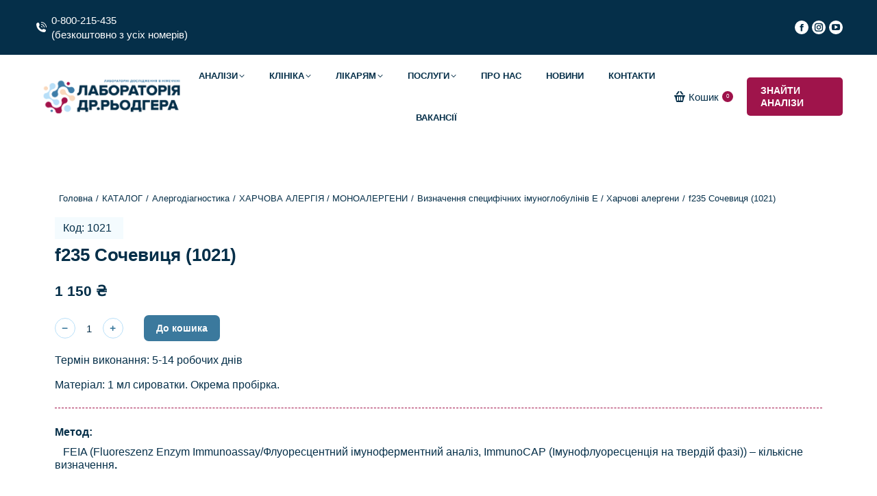

--- FILE ---
content_type: text/html; charset=UTF-8
request_url: https://redgerlab.kiev.ua/product/f235-%D1%81%D0%BE%D1%87%D0%B5%D0%B2%D0%B8%D1%86%D1%8F/
body_size: 61718
content:
<!DOCTYPE html>
<!--[if !(IE 6) | !(IE 7) | !(IE 8)  ]><!--><html dir="ltr" lang="uk" prefix="og: https://ogp.me/ns#" class="no-js">
<!--<![endif]--><head><script data-no-optimize="1">var litespeed_docref=sessionStorage.getItem("litespeed_docref");litespeed_docref&&(Object.defineProperty(document,"referrer",{get:function(){return litespeed_docref}}),sessionStorage.removeItem("litespeed_docref"));</script> <meta charset="UTF-8" /><style id="litespeed-ccss">.screen-reader-text{clip:rect(1px,1px,1px,1px);word-wrap:normal!important;border:0;-webkit-clip-path:inset(50%);clip-path:inset(50%);height:1px;margin:-1px;overflow:hidden;overflow-wrap:normal!important;padding:0;position:absolute!important;width:1px}body{--wp--preset--color--black:#000;--wp--preset--color--cyan-bluish-gray:#abb8c3;--wp--preset--color--white:#fff;--wp--preset--color--pale-pink:#f78da7;--wp--preset--color--vivid-red:#cf2e2e;--wp--preset--color--luminous-vivid-orange:#ff6900;--wp--preset--color--luminous-vivid-amber:#fcb900;--wp--preset--color--light-green-cyan:#7bdcb5;--wp--preset--color--vivid-green-cyan:#00d084;--wp--preset--color--pale-cyan-blue:#8ed1fc;--wp--preset--color--vivid-cyan-blue:#0693e3;--wp--preset--color--vivid-purple:#9b51e0;--wp--preset--color--accent:#b8dff8;--wp--preset--color--dark-gray:#111;--wp--preset--color--light-gray:#767676;--wp--preset--gradient--vivid-cyan-blue-to-vivid-purple:linear-gradient(135deg,rgba(6,147,227,1) 0%,#9b51e0 100%);--wp--preset--gradient--light-green-cyan-to-vivid-green-cyan:linear-gradient(135deg,#7adcb4 0%,#00d082 100%);--wp--preset--gradient--luminous-vivid-amber-to-luminous-vivid-orange:linear-gradient(135deg,rgba(252,185,0,1) 0%,rgba(255,105,0,1) 100%);--wp--preset--gradient--luminous-vivid-orange-to-vivid-red:linear-gradient(135deg,rgba(255,105,0,1) 0%,#cf2e2e 100%);--wp--preset--gradient--very-light-gray-to-cyan-bluish-gray:linear-gradient(135deg,#eee 0%,#a9b8c3 100%);--wp--preset--gradient--cool-to-warm-spectrum:linear-gradient(135deg,#4aeadc 0%,#9778d1 20%,#cf2aba 40%,#ee2c82 60%,#fb6962 80%,#fef84c 100%);--wp--preset--gradient--blush-light-purple:linear-gradient(135deg,#ffceec 0%,#9896f0 100%);--wp--preset--gradient--blush-bordeaux:linear-gradient(135deg,#fecda5 0%,#fe2d2d 50%,#6b003e 100%);--wp--preset--gradient--luminous-dusk:linear-gradient(135deg,#ffcb70 0%,#c751c0 50%,#4158d0 100%);--wp--preset--gradient--pale-ocean:linear-gradient(135deg,#fff5cb 0%,#b6e3d4 50%,#33a7b5 100%);--wp--preset--gradient--electric-grass:linear-gradient(135deg,#caf880 0%,#71ce7e 100%);--wp--preset--gradient--midnight:linear-gradient(135deg,#020381 0%,#2874fc 100%);--wp--preset--font-size--small:13px;--wp--preset--font-size--medium:20px;--wp--preset--font-size--large:36px;--wp--preset--font-size--x-large:42px;--wp--preset--spacing--20:.44rem;--wp--preset--spacing--30:.67rem;--wp--preset--spacing--40:1rem;--wp--preset--spacing--50:1.5rem;--wp--preset--spacing--60:2.25rem;--wp--preset--spacing--70:3.38rem;--wp--preset--spacing--80:5.06rem;--wp--preset--shadow--natural:6px 6px 9px rgba(0,0,0,.2);--wp--preset--shadow--deep:12px 12px 50px rgba(0,0,0,.4);--wp--preset--shadow--sharp:6px 6px 0px rgba(0,0,0,.2);--wp--preset--shadow--outlined:6px 6px 0px -3px rgba(255,255,255,1),6px 6px rgba(0,0,0,1);--wp--preset--shadow--crisp:6px 6px 0px rgba(0,0,0,1)}button.pswp__button{box-shadow:none!important;background-image:url(/wp-content/plugins/woocommerce/assets/css/photoswipe/default-skin/default-skin.png)!important}button.pswp__button,button.pswp__button--arrow--left:before,button.pswp__button--arrow--right:before{background-color:transparent!important}button.pswp__button--arrow--left,button.pswp__button--arrow--right{background-image:none!important}.pswp{display:none;position:absolute;width:100%;height:100%;left:0;top:0;overflow:hidden;-ms-touch-action:none;touch-action:none;z-index:1500;-webkit-text-size-adjust:100%;-webkit-backface-visibility:hidden;outline:0}.pswp *{-webkit-box-sizing:border-box;box-sizing:border-box}.pswp__bg{position:absolute;left:0;top:0;width:100%;height:100%;background:#000;opacity:0;-webkit-transform:translateZ(0);transform:translateZ(0);-webkit-backface-visibility:hidden;will-change:opacity}.pswp__scroll-wrap{position:absolute;left:0;top:0;width:100%;height:100%;overflow:hidden}.pswp__container{-ms-touch-action:none;touch-action:none;position:absolute;left:0;right:0;top:0;bottom:0}.pswp__container{-webkit-touch-callout:none}.pswp__bg{will-change:opacity}.pswp__container{-webkit-backface-visibility:hidden}.pswp__item{position:absolute;left:0;right:0;top:0;bottom:0;overflow:hidden}.pswp__button{width:44px;height:44px;position:relative;background:0 0;overflow:visible;-webkit-appearance:none;display:block;border:0;padding:0;margin:0;float:right;opacity:.75;-webkit-box-shadow:none;box-shadow:none}.pswp__button::-moz-focus-inner{padding:0;border:0}.pswp__button,.pswp__button--arrow--left:before,.pswp__button--arrow--right:before{background:url(/wp-content/plugins/woocommerce/assets/css/photoswipe/default-skin/default-skin.png) 0 0 no-repeat;background-size:264px 88px;width:44px;height:44px}.pswp__button--close{background-position:0 -44px}.pswp__button--share{background-position:-44px -44px}.pswp__button--fs{display:none}.pswp__button--zoom{display:none;background-position:-88px 0}.pswp__button--arrow--left,.pswp__button--arrow--right{background:0 0;top:50%;margin-top:-50px;width:70px;height:100px;position:absolute}.pswp__button--arrow--left{left:0}.pswp__button--arrow--right{right:0}.pswp__button--arrow--left:before,.pswp__button--arrow--right:before{content:'';top:35px;background-color:rgba(0,0,0,.3);height:30px;width:32px;position:absolute}.pswp__button--arrow--left:before{left:6px;background-position:-138px -44px}.pswp__button--arrow--right:before{right:6px;background-position:-94px -44px}.pswp__share-modal{display:block;background:rgba(0,0,0,.5);width:100%;height:100%;top:0;left:0;padding:10px;position:absolute;z-index:1600;opacity:0;-webkit-backface-visibility:hidden;will-change:opacity}.pswp__share-modal--hidden{display:none}.pswp__share-tooltip{z-index:1620;position:absolute;background:#fff;top:56px;border-radius:2px;display:block;width:auto;right:44px;-webkit-box-shadow:0 2px 5px rgba(0,0,0,.25);box-shadow:0 2px 5px rgba(0,0,0,.25);-webkit-transform:translateY(6px);-ms-transform:translateY(6px);transform:translateY(6px);-webkit-backface-visibility:hidden;will-change:transform}.pswp__counter{position:absolute;left:0;top:0;height:44px;font-size:13px;line-height:44px;color:#fff;opacity:.75;padding:0 10px}.pswp__caption{position:absolute;left:0;bottom:0;width:100%;min-height:44px}.pswp__caption__center{text-align:left;max-width:420px;margin:0 auto;font-size:13px;padding:10px;line-height:20px;color:#ccc}.pswp__preloader{width:44px;height:44px;position:absolute;top:0;left:50%;margin-left:-22px;opacity:0;will-change:opacity;direction:ltr}.pswp__preloader__icn{width:20px;height:20px;margin:12px}@media screen and (max-width:1024px){.pswp__preloader{position:relative;left:auto;top:auto;margin:0;float:right}}.pswp__ui{-webkit-font-smoothing:auto;visibility:visible;opacity:1;z-index:1550}.pswp__top-bar{position:absolute;left:0;top:0;height:44px;width:100%}.pswp__caption,.pswp__top-bar{-webkit-backface-visibility:hidden;will-change:opacity}.pswp__caption,.pswp__top-bar{background-color:rgba(0,0,0,.5)}.pswp__ui--hidden .pswp__button--arrow--left,.pswp__ui--hidden .pswp__button--arrow--right,.pswp__ui--hidden .pswp__caption,.pswp__ui--hidden .pswp__top-bar{opacity:.001}.dgwt-wcas-search-wrapp{position:relative;line-height:100%;display:block;color:#444;min-width:230px;width:100%;text-align:left;margin:0 auto;-webkit-box-sizing:border-box;-moz-box-sizing:border-box;box-sizing:border-box}.dgwt-wcas-search-wrapp *{-webkit-box-sizing:border-box;-moz-box-sizing:border-box;box-sizing:border-box}.dgwt-wcas-search-form{margin:0;padding:0;width:100%}input[type=search].dgwt-wcas-search-input{-webkit-box-shadow:none;box-shadow:none;margin:0;-webkit-appearance:textfield;text-align:left}[type=search].dgwt-wcas-search-input::-ms-clear{display:none}[type=search].dgwt-wcas-search-input::-webkit-search-decoration{-webkit-appearance:none}[type=search].dgwt-wcas-search-input::-webkit-search-cancel-button{display:none}.dgwt-wcas-layout-icon-flexible:not(.dgwt-wcas-layout-icon) .dgwt-wcas-search-icon,.dgwt-wcas-layout-icon-flexible:not(.dgwt-wcas-layout-icon) .dgwt-wcas-search-icon-arrow,.dgwt-wcas-search-icon-arrow,.dgwt-wcas-style-pirx .dgwt-wcas-sf-wrapp button.dgwt-wcas-search-submit:before{display:none}button.dgwt-wcas-search-submit{position:relative}.dgwt-wcas-ico-magnifier{bottom:0;left:0;margin:auto;position:absolute;right:0;top:0;height:65%;display:block}.dgwt-wcas-preloader{height:100%;position:absolute;right:0;top:0;width:40px;z-index:-1;background-repeat:no-repeat;background-position:right 15px center;background-size:auto 44%}.dgwt-wcas-voice-search{position:absolute;right:0;top:0;height:100%;width:40px;z-index:1;opacity:.5;align-items:center;justify-content:center;display:none}.screen-reader-text{clip:rect(1px,1px,1px,1px);height:1px;overflow:hidden;position:absolute!important;width:1px}.dgwt-wcas-sf-wrapp:after,.dgwt-wcas-sf-wrapp:before{content:"";display:table}.dgwt-wcas-sf-wrapp:after{clear:both}.dgwt-wcas-sf-wrapp{zoom:1;width:100%;max-width:100vw;margin:0;position:relative;background:0 0}.dgwt-wcas-sf-wrapp input[type=search].dgwt-wcas-search-input{width:100%;height:40px;font-size:14px;line-height:100%;padding:10px 15px;margin:0;background:#fff;border:1px solid #ddd;border-radius:3px;-webkit-border-radius:3px;-webkit-appearance:none;box-sizing:border-box}.dgwt-wcas-sf-wrapp input[type=search].dgwt-wcas-search-input::-webkit-input-placeholder{color:#999;font-weight:400;font-style:italic;line-height:normal}.dgwt-wcas-sf-wrapp input[type=search].dgwt-wcas-search-input:-moz-placeholder{color:#999;font-weight:400;font-style:italic;line-height:normal}.dgwt-wcas-sf-wrapp input[type=search].dgwt-wcas-search-input::-moz-placeholder{color:#999;font-weight:400;font-style:italic;line-height:normal}.dgwt-wcas-sf-wrapp input[type=search].dgwt-wcas-search-input:-ms-input-placeholder{color:#999;font-weight:400;font-style:italic;line-height:normal}.dgwt-wcas-sf-wrapp button.dgwt-wcas-search-submit{overflow:visible;position:absolute;border:0;padding:0 15px;margin:0;height:40px;min-width:50px;width:auto;line-height:100%;min-height:100%;right:0;left:auto;top:0;bottom:auto;color:#fff;text-transform:uppercase;background-color:#333;border-radius:0 2px 2px 0;-webkit-border-radius:0 2px 2px 0;text-shadow:0 -1px 0 rgba(0,0,0,.3);-webkit-box-shadow:none;box-shadow:none;-webkit-appearance:none}.dgwt-wcas-sf-wrapp .dgwt-wcas-search-submit:before{content:'';position:absolute;border-width:8px 8px 8px 0;border-style:solid solid solid none;border-color:transparent #333;top:12px;left:-6px}.dgwt-wcas-sf-wrapp .dgwt-wcas-search-submit::-moz-focus-inner{border:0;padding:0}.dgwt-wcas-ico-magnifier,.dgwt-wcas-ico-magnifier-handler{max-width:20px}.dgwt-wcas-has-submit .dgwt-wcas-search-submit svg path{fill:#fff}.dgwt-wcas-layout-icon-flexible .dgwt-wcas-search-form{opacity:0}.dgwt-wcas-search-icon{width:20px;height:auto}.dgwt-wcas-ico-magnifier-handler{margin-bottom:-.2em;width:100%}.dgwt-wcas-style-pirx .dgwt-wcas-sf-wrapp{background:#fff;padding:10px;border-radius:10px}.dgwt-wcas-style-pirx .dgwt-wcas-sf-wrapp input[type=search].dgwt-wcas-search-input{padding:13px 24px 13px 48px;line-height:24px;font-size:17px;border:2px solid transparent;border-radius:30px;height:auto;font-family:Roboto,sans-serif;background-color:#eee}.dgwt-wcas-style-pirx .dgwt-wcas-sf-wrapp button.dgwt-wcas-search-submit{background:0 0;border-radius:100%;border:0;display:flex;align-items:center;justify-content:center;padding:0;margin:0;position:absolute;min-height:33px;min-width:33px;height:33px;width:33px;left:23px;top:21px}.dgwt-wcas-style-pirx .dgwt-wcas-sf-wrapp button.dgwt-wcas-search-submit svg{width:18px;height:18px}.dgwt-wcas-style-pirx .dgwt-wcas-preloader{margin-right:35px}.dgwt-wcas-style-pirx.dgwt-wcas-has-submit .dgwt-wcas-search-submit svg path{fill:#111}.dgwt-wcas-style-pirx .dgwt-wcas-voice-search{right:20px;top:1px;opacity:1}[class*=icomoon-the7-],[class^=soc-font-],[class^=icomoon-the7-]{font-family:icomoon-the7-font!important;speak:none;font-style:normal;font-weight:400;font-variant:normal;text-transform:none;line-height:1;-webkit-font-smoothing:antialiased;-moz-osx-font-smoothing:grayscale}.icomoon-the7-font-the7-phone-06:before{content:"\e106"}.icomoon-the7-font-the7-cart-14:before{content:"\e214"}.facebook .soc-font-icon:before{content:"\f106"}.instagram .soc-font-icon:before{content:"\f111"}.you-tube .soc-font-icon:before{content:"\f138"}[class^=eicon]{display:inline-block;font-family:eicons;font-size:inherit;font-weight:400;font-style:normal;font-variant:normal;line-height:1;text-rendering:auto;-webkit-font-smoothing:antialiased;-moz-osx-font-smoothing:grayscale}.eicon-caret-down:before{content:"\e92a"}.screen-reader-text{position:absolute;top:-10000em;width:1px;height:1px;margin:-1px;padding:0;overflow:hidden;clip:rect(0,0,0,0);border:0}.elementor *,.elementor :after,.elementor :before{box-sizing:border-box}.elementor a{box-shadow:none;text-decoration:none}.elementor img{height:auto;max-width:100%;border:none;border-radius:0;box-shadow:none}.elementor-widget-wrap .elementor-element.elementor-widget__width-initial{max-width:100%}.elementor-element{--flex-direction:initial;--flex-wrap:initial;--justify-content:initial;--align-items:initial;--align-content:initial;--gap:initial;--flex-basis:initial;--flex-grow:initial;--flex-shrink:initial;--order:initial;--align-self:initial;flex-basis:var(--flex-basis);flex-grow:var(--flex-grow);flex-shrink:var(--flex-shrink);order:var(--order);align-self:var(--align-self)}.elementor-element:where(.e-con-full,.elementor-widget){flex-direction:var(--flex-direction);flex-wrap:var(--flex-wrap);justify-content:var(--justify-content);align-items:var(--align-items);align-content:var(--align-content);gap:var(--gap)}:root{--page-title-display:block}.elementor-page-title,h1.entry-title{display:var(--page-title-display)}.elementor-section{position:relative}.elementor-section .elementor-container{display:flex;margin-right:auto;margin-left:auto;position:relative}@media (max-width:1024px){.elementor-section .elementor-container{flex-wrap:wrap}}.elementor-section.elementor-section-boxed>.elementor-container{max-width:1140px}.elementor-section.elementor-section-stretched{position:relative;width:100%}.elementor-widget-wrap{position:relative;width:100%;flex-wrap:wrap;align-content:flex-start}.elementor:not(.elementor-bc-flex-widget) .elementor-widget-wrap{display:flex}.elementor-widget-wrap>.elementor-element{width:100%}.elementor-widget{position:relative}.elementor-widget:not(:last-child){margin-bottom:20px}.elementor-widget:not(:last-child).elementor-widget__width-initial{margin-bottom:0}.elementor-column{position:relative;min-height:1px;display:flex}.elementor-column-gap-default>.elementor-column>.elementor-element-populated{padding:10px}@media (min-width:768px){.elementor-column.elementor-col-50{width:50%}.elementor-column.elementor-col-100{width:100%}}@media (max-width:767px){.elementor-column{width:100%}}.elementor-form-fields-wrapper{display:flex;flex-wrap:wrap}.elementor-form-fields-wrapper.elementor-labels-above .elementor-field-group>.elementor-select-wrapper,.elementor-form-fields-wrapper.elementor-labels-above .elementor-field-group>input,.elementor-form-fields-wrapper.elementor-labels-above .elementor-field-group>textarea{flex-basis:100%;max-width:100%}.elementor-field-group{flex-wrap:wrap;align-items:center}.elementor-field-group.elementor-field-type-submit{align-items:flex-end}.elementor-field-group .elementor-field-textual{width:100%;max-width:100%;border:1px solid #69727d;background-color:transparent;color:#1f2124;vertical-align:middle;flex-grow:1}.elementor-field-group .elementor-field-textual::-moz-placeholder{color:inherit;font-family:inherit;opacity:.6}.elementor-field-group .elementor-select-wrapper{display:flex;position:relative;width:100%}.elementor-field-group .elementor-select-wrapper select{-webkit-appearance:none;-moz-appearance:none;appearance:none;color:inherit;font-size:inherit;font-family:inherit;font-weight:inherit;font-style:inherit;text-transform:inherit;letter-spacing:inherit;line-height:inherit;flex-basis:100%;padding-right:20px}.elementor-field-group .elementor-select-wrapper:before{content:"\e92a";font-family:eicons;font-size:15px;position:absolute;top:50%;transform:translateY(-50%);right:10px;text-shadow:0 0 3px rgba(0,0,0,.3)}.elementor-field-textual{line-height:1.4;font-size:15px;min-height:40px;padding:5px 14px;border-radius:3px}.elementor-field-textual.elementor-size-md{font-size:16px;min-height:47px;padding:6px 16px;border-radius:4px}.elementor-button-align-stretch .elementor-field-type-submit:not(.e-form__buttons__wrapper) .elementor-button{flex-basis:100%}.elementor-form .elementor-button{padding-top:0;padding-bottom:0;border:none}.elementor-form .elementor-button>span{display:flex;justify-content:center}.elementor-form .elementor-button.elementor-size-sm{min-height:40px}.elementor-button{display:inline-block;line-height:1;background-color:#69727d;font-size:15px;padding:12px 24px;border-radius:3px;color:#fff;fill:#fff;text-align:center}.elementor-button:visited{color:#fff}.elementor-button-icon{flex-grow:0;order:5}.elementor-button-text{flex-grow:1;order:10;display:inline-block}.elementor-button span{text-decoration:inherit}.elementor-element{--swiper-theme-color:#000;--swiper-navigation-size:44px;--swiper-pagination-bullet-size:6px;--swiper-pagination-bullet-horizontal-gap:6px}.elementor-widget-divider{--divider-border-style:none;--divider-border-width:1px;--divider-color:#0c0d0e;--divider-icon-size:20px;--divider-element-spacing:10px;--divider-pattern-height:24px;--divider-pattern-size:20px;--divider-pattern-url:none;--divider-pattern-repeat:repeat-x}.elementor-widget-divider .elementor-divider{display:flex}.elementor-widget-divider .elementor-divider-separator{display:flex;margin:0;direction:ltr}.elementor-widget-divider:not(.elementor-widget-divider--view-line_text):not(.elementor-widget-divider--view-line_icon) .elementor-divider-separator{border-top:var(--divider-border-width) var(--divider-border-style) var(--divider-color)}.elementor-heading-title{padding:0;margin:0;line-height:1}.elementor-widget-heading .elementor-heading-title.elementor-size-small{font-size:15px}.elementor-widget-heading .elementor-heading-title.elementor-size-medium{font-size:19px}.elementor-widget-image{text-align:center}.elementor-widget-image img{vertical-align:middle;display:inline-block}.elementor-kit-8{--e-global-color-primary:#052f49;--e-global-color-secondary:#3e7da8;--e-global-color-text:#052f49;--e-global-color-accent:#b8dff8;--e-global-color-63328a0:#052f49;--e-global-color-a8c2b3b:#fff;--e-global-color-3206c2c:#a2124a;--e-global-color-478f1da:#93D3F166;--e-global-color-bd63ef4:#31637D78;--e-global-color-37c3030:#FFF3E9BF;--e-global-color-5da5f78:#695749BF;--e-global-color-e3ab098:#93D3F11A;--e-global-color-ad9bd29:#3A47565C;--e-global-color-679c556:#3b799c;--e-global-color-e1e59a9:#b8dff8;--e-global-color-ba386a5:#8C083821;--e-global-color-16e34d3:#93D3F12E;--e-global-color-30bcba1:#fff;--e-global-typography-primary-font-family:"Mulish";--e-global-typography-primary-font-size:21px;--e-global-typography-primary-font-weight:800;--e-global-typography-primary-text-transform:uppercase;--e-global-typography-primary-font-style:normal;--e-global-typography-secondary-font-family:"Open Sans";--e-global-typography-secondary-font-size:22px;--e-global-typography-secondary-font-weight:800;--e-global-typography-secondary-text-transform:uppercase;--e-global-typography-text-font-family:"Mulish";--e-global-typography-text-font-size:16px;--e-global-typography-text-font-weight:400;--e-global-typography-text-text-transform:none;--e-global-typography-text-font-style:normal;--e-global-typography-text-text-decoration:none;--e-global-typography-text-line-height:22px;--e-global-typography-text-letter-spacing:0px;--e-global-typography-accent-font-family:"Mulish";--e-global-typography-accent-font-size:16px;--e-global-typography-accent-font-weight:600;--e-global-typography-accent-text-transform:none;--e-global-typography-accent-font-style:normal;--e-global-typography-accent-text-decoration:none;--e-global-typography-accent-line-height:18px;--e-global-typography-accent-letter-spacing:0px;--e-global-typography-6e92c81-font-family:"Mulish";--e-global-typography-6e92c81-font-size:30px;--e-global-typography-6e92c81-font-weight:800;--e-global-typography-6e92c81-text-transform:uppercase;--e-global-typography-6e92c81-font-style:normal;--e-global-typography-6e92c81-line-height:32px;--e-global-typography-6e92c81-letter-spacing:0px;--e-global-typography-5e390cd-font-family:"Mulish";--e-global-typography-5e390cd-font-size:14px;--e-global-typography-5e390cd-font-weight:800;--e-global-typography-5e390cd-text-transform:uppercase;--e-global-typography-5e390cd-font-style:normal;--e-global-typography-5e390cd-text-decoration:none;--e-global-typography-5e390cd-line-height:16px;--e-global-typography-5e390cd-letter-spacing:0px;--e-global-typography-a336478-font-family:"Mulish";--e-global-typography-a336478-font-size:15px;--e-global-typography-a336478-font-weight:400;--e-global-typography-a336478-line-height:18px;--e-global-typography-a336478-letter-spacing:0px;--e-global-typography-a07cb41-font-family:"Mulish";--e-global-typography-a07cb41-font-size:15px;--e-global-typography-a07cb41-font-weight:400;--e-global-typography-a07cb41-text-transform:none;--e-global-typography-a07cb41-font-style:normal;--e-global-typography-a07cb41-text-decoration:none;--e-global-typography-a07cb41-letter-spacing:-.4px;--e-global-typography-06fbcb9-font-family:"Mulish";--e-global-typography-06fbcb9-font-size:15px;--e-global-typography-06fbcb9-font-weight:500;--e-global-typography-06fbcb9-text-transform:none;--e-global-typography-06fbcb9-font-style:normal;--e-global-typography-06fbcb9-text-decoration:none;--e-global-typography-06fbcb9-line-height:20px;--e-global-typography-06fbcb9-letter-spacing:0px;--e-global-typography-3b1b417-font-family:"Mulish";--e-global-typography-3b1b417-font-size:18px;--e-global-typography-3b1b417-font-weight:800;--e-global-typography-3b1b417-text-transform:uppercase;--e-global-typography-3b1b417-font-style:normal;--e-global-typography-3b1b417-text-decoration:none;--e-global-typography-3b1b417-line-height:23px;--e-global-typography-3b1b417-letter-spacing:.5px;--e-global-typography-06147ff-font-family:"Mulish";--e-global-typography-06147ff-font-size:15px;--e-global-typography-06147ff-font-weight:600;--e-global-typography-06147ff-line-height:22px;--e-global-typography-06147ff-letter-spacing:0px;--e-global-typography-638115a-font-family:"Mulish";--e-global-typography-638115a-font-size:14px;--e-global-typography-638115a-font-weight:800;--e-global-typography-638115a-text-transform:uppercase;--e-global-typography-638115a-line-height:18px;--e-global-typography-f5e38f7-font-size:31px;--e-global-typography-f5e38f7-font-weight:700;--e-global-typography-f5e38f7-font-style:normal}.elementor-section.elementor-section-boxed>.elementor-container{max-width:1140px}.elementor-widget:not(:last-child){margin-bottom:20px}.elementor-element{--widgets-spacing:20px}h1.entry-title{display:var(--page-title-display)}@media (max-width:1024px){.elementor-section.elementor-section-boxed>.elementor-container{max-width:1024px}}@media (max-width:767px){.elementor-section.elementor-section-boxed>.elementor-container{max-width:767px}}.elementor-button{display:inline-flex;align-items:center;justify-content:center}.elementor-form .elementor-button>span{flex-grow:1}.elementor-button{color:var(--the7-btn-color);background:var(--the7-btn-bg,#3b799d);border-color:var(--the7-btn-border-color);border-style:solid;border-width:0;font-family:var(--the7-base-font-family);font-weight:var(--the7-base-font-weight)}.elementor-27193 .elementor-element.elementor-element-bd1a280 .elementor-field-group{padding-right:calc(10px/2);padding-left:calc(10px/2);margin-bottom:10px}.elementor-27193 .elementor-element.elementor-element-bd1a280 .elementor-form-fields-wrapper{margin-left:calc(-10px/2);margin-right:calc(-10px/2);margin-bottom:-10px}body .elementor-27193 .elementor-element.elementor-element-bd1a280 .elementor-labels-above .elementor-field-group>label{padding-bottom:0}.elementor-27193 .elementor-element.elementor-element-bd1a280 .elementor-field-group:not(.elementor-field-type-upload) .elementor-field:not(.elementor-select-wrapper){background-color:#fff}.elementor-27193 .elementor-element.elementor-element-bd1a280 .elementor-button[type=submit]{color:#fff}.elementor-27193 .elementor-element.elementor-element-bd1a280{--e-form-steps-indicators-spacing:20px;--e-form-steps-indicator-padding:30px;--e-form-steps-indicator-inactive-secondary-color:#fff;--e-form-steps-indicator-active-secondary-color:#fff;--e-form-steps-indicator-completed-secondary-color:#fff;--e-form-steps-divider-width:1px;--e-form-steps-divider-gap:10px}.elementor-18346 .elementor-element.elementor-element-b97175c>.elementor-container{max-width:970px}.elementor-18346 .elementor-element.elementor-element-b97175c{padding:20px 0 0}.elementor-18346 .elementor-element.elementor-element-749e6f6{text-align:center}.elementor-18346 .elementor-element.elementor-element-749e6f6 .elementor-heading-title{color:var(--e-global-color-text);font-family:var(--e-global-typography-the7_h3-font-family),Sans-serif;font-size:var(--e-global-typography-the7_h3-font-size);font-weight:var(--e-global-typography-the7_h3-font-weight);text-transform:var(--e-global-typography-the7_h3-text-transform);line-height:var(--e-global-typography-the7_h3-line-height)}.elementor-18346 .elementor-element.elementor-element-749e6f6>.elementor-widget-container{margin:10px 0 -10px}.elementor-18346 .elementor-element.elementor-element-63a8c00{text-align:center}.elementor-18346 .elementor-element.elementor-element-63a8c00 .elementor-heading-title{color:var(--e-global-color-text);font-family:"Mulish",Sans-serif;font-size:14px;font-weight:600;text-transform:none;line-height:24px}.elementor-18346 .elementor-element.elementor-element-63a8c00>.elementor-widget-container{margin:-12px 0 0}.elementor-18346 .elementor-element.elementor-element-b7d4550{text-align:left}.elementor-18346 .elementor-element.elementor-element-b7d4550 img{border-radius:5px}.elementor-18346 .elementor-element.elementor-element-4015c45 .elementor-field-group{padding-right:calc(10px/2);padding-left:calc(10px/2);margin-bottom:10px}.elementor-18346 .elementor-element.elementor-element-4015c45 .elementor-form-fields-wrapper{margin-left:calc(-10px/2);margin-right:calc(-10px/2);margin-bottom:-10px}.elementor-18346 .elementor-element.elementor-element-4015c45 .elementor-field-group.recaptcha_v3-bottomright{margin-bottom:0}.elementor-18346 .elementor-element.elementor-element-4015c45 .elementor-field-group:not(.elementor-field-type-upload) .elementor-field:not(.elementor-select-wrapper){background-color:#fff;border-radius:5px}.elementor-18346 .elementor-element.elementor-element-4015c45 .elementor-field-group .elementor-select-wrapper select{background-color:#fff;border-radius:5px}.elementor-18346 .elementor-element.elementor-element-4015c45 .elementor-button[type=submit]{color:#fff}.elementor-18346 .elementor-element.elementor-element-4015c45 .elementor-button{border-radius:5px}.elementor-18346 .elementor-element.elementor-element-4015c45{--e-form-steps-indicators-spacing:20px;--e-form-steps-indicator-padding:30px;--e-form-steps-indicator-inactive-secondary-color:#fff;--e-form-steps-indicator-active-secondary-color:#fff;--e-form-steps-indicator-completed-secondary-color:#fff;--e-form-steps-divider-width:1px;--e-form-steps-divider-gap:10px}@media (min-width:768px){.elementor-18346 .elementor-element.elementor-element-7bbceee{width:100%}.elementor-18346 .elementor-element.elementor-element-23702a8{width:35.763%}.elementor-18346 .elementor-element.elementor-element-d8f3509{width:64.237%}}@media (max-width:1024px){.elementor-18346 .elementor-element.elementor-element-749e6f6 .elementor-heading-title{font-size:var(--e-global-typography-the7_h3-font-size);line-height:var(--e-global-typography-the7_h3-line-height)}}@media (max-width:767px){.elementor-18346 .elementor-element.elementor-element-749e6f6 .elementor-heading-title{font-size:var(--e-global-typography-the7_h3-font-size);line-height:var(--e-global-typography-the7_h3-line-height)}}.elementor-20770 .elementor-element.elementor-element-182fda7>.elementor-container{max-width:1128px}.elementor-20770 .elementor-element.elementor-element-af88e13 .breadcrumbs li:not(.first):before{content:"/"}.elementor-20770 .elementor-element.elementor-element-af88e13 .breadcrumbs li.current:last-child{display:inline-flex}.elementor-20770 .elementor-element.elementor-element-af88e13 .breadcrumbs{flex-flow:wrap}.elementor-20770 .elementor-element.elementor-element-af88e13 .breadcrumbs li:not(:first-child):before{margin:0 5px}.elementor-20770 .elementor-element.elementor-element-228a468{text-align:left;width:var(--container-widget-width,100px);max-width:100px;--container-widget-width:100px;--container-widget-flex-grow:0;align-self:center}.elementor-20770 .elementor-element.elementor-element-228a468 .elementor-heading-title{font-family:var(--e-global-typography-text-font-family),Sans-serif;font-size:var(--e-global-typography-text-font-size);font-weight:var(--e-global-typography-text-font-weight);text-transform:var(--e-global-typography-text-text-transform);font-style:var(--e-global-typography-text-font-style);text-decoration:var(--e-global-typography-text-text-decoration);line-height:var(--e-global-typography-text-line-height);letter-spacing:var(--e-global-typography-text-letter-spacing)}.elementor-20770 .elementor-element.elementor-element-228a468>.elementor-widget-container{padding:5px 0 5px 12px;background-color:var(--e-global-color-e3ab098)}.elementor-20770 .elementor-element.elementor-element-e2ebf4d .elementor-heading-title{font-size:26px;font-weight:700;text-transform:none}.elementor-20770 .elementor-element.elementor-element-e2ebf4d>.elementor-widget-container{padding:10px 0 5px}.woocommerce .elementor-20770 .elementor-element.elementor-element-1b4b69b .price{font-family:var(--e-global-typography-primary-font-family),Sans-serif;font-size:var(--e-global-typography-primary-font-size);font-weight:var(--e-global-typography-primary-font-weight);text-transform:var(--e-global-typography-primary-text-transform);font-style:var(--e-global-typography-primary-font-style)}.elementor-20770 .elementor-element.elementor-element-1b4b69b>.elementor-widget-container{margin:5px 0}.elementor-20770 .elementor-element.elementor-element-8e64f4c .the7-add-to-cart{text-align:left;justify-content:flex-start;--content-align:flex-start}.elementor-20770 .elementor-element.elementor-element-8e64f4c .box-button{width:auto;border-radius:7px}.elementor-20770 .elementor-element.elementor-element-8e64f4c .quantity{display:inline-flex}.elementor-20770 .elementor-element.elementor-element-8e64f4c form.cart:not(.grouped_form):not(.variations_form){flex-flow:row nowrap;align-items:center;--quantity-gap:0 var(--quantity-spacing,30px) 0 0;justify-content:var(--content-align)}.elementor-20770 .elementor-element.elementor-element-8e64f4c{--display:none}.elementor-20770 .elementor-element.elementor-element-771c607 .elementor-heading-title{text-transform:none}.elementor-20770 .elementor-element.elementor-element-1caecbc .elementor-heading-title{text-transform:none}.elementor-20770 .elementor-element.elementor-element-545d177{margin-top:-5px;margin-bottom:-5px}.elementor-20770 .elementor-element.elementor-element-1a4a457{--divider-border-style:dashed;--divider-color:var(--e-global-color-the7_buttons_hover_color_mode);--divider-border-width:1px}.elementor-20770 .elementor-element.elementor-element-1a4a457 .elementor-divider-separator{width:100%}.elementor-20770 .elementor-element.elementor-element-1a4a457 .elementor-divider{padding-top:15px;padding-bottom:15px}.elementor-20770 .elementor-element.elementor-element-1a4a457>.elementor-widget-container{margin:-5px 0}@media (max-width:1024px){.elementor-20770 .elementor-element.elementor-element-228a468 .elementor-heading-title{font-size:var(--e-global-typography-text-font-size);line-height:var(--e-global-typography-text-line-height);letter-spacing:var(--e-global-typography-text-letter-spacing)}.woocommerce .elementor-20770 .elementor-element.elementor-element-1b4b69b .price{font-size:var(--e-global-typography-primary-font-size)}}@media (max-width:767px){.elementor-20770 .elementor-element.elementor-element-228a468 .elementor-heading-title{font-size:var(--e-global-typography-text-font-size);line-height:var(--e-global-typography-text-line-height);letter-spacing:var(--e-global-typography-text-letter-spacing)}.woocommerce .elementor-20770 .elementor-element.elementor-element-1b4b69b .price{font-size:var(--e-global-typography-primary-font-size)}}:root{--swiper-theme-color:#007aff}:root{--swiper-navigation-size:44px}[data-elementor-type=popup]:not(.elementor-edit-area){display:none}.e-form__buttons{flex-wrap:wrap}.e-form__buttons{display:flex}.elementor-form .elementor-button>span{display:flex;justify-content:center;align-items:center}.elementor-form .elementor-button .elementor-button-text{white-space:normal;flex-grow:0}.elementor-select-wrapper .select-caret-down-wrapper{position:absolute;top:50%;transform:translateY(-50%);inset-inline-end:10px;font-size:11px}.elementor-select-wrapper .select-caret-down-wrapper i{font-size:19px;line-height:2}.elementor-select-wrapper.remove-before:before{content:""!important}.fa-fw{text-align:center;width:1.25em}header,section{display:block}*{padding:0;margin:0}html{font-size:100%;-webkit-text-size-adjust:100%;-ms-text-size-adjust:100%}b,strong{font-weight:700}ol,ul{list-style:none}img{border:0;-ms-interpolation-mode:bicubic}svg:not(:root){overflow:hidden}form{margin:0}button,input,select,textarea{font-size:100%;margin:0;vertical-align:baseline}button,input{line-height:normal}button,input[type=button]{-webkit-appearance:button}input[type=search]{-webkit-appearance:textfield;-moz-box-sizing:content-box;-webkit-box-sizing:content-box;box-sizing:content-box}input[type=search]::-webkit-search-cancel-button,input[type=search]::-webkit-search-decoration{-webkit-appearance:none}button::-moz-focus-inner,input::-moz-focus-inner{border:0;padding:0}textarea{overflow:auto;vertical-align:top}.pswp{display:none;position:absolute;width:100%;height:100%;left:0;top:0;-ms-touch-action:none;touch-action:none;z-index:9500;-webkit-text-size-adjust:100%;-webkit-backface-visibility:hidden;outline:0}.pswp:after,.pswp:before{content:' ';display:table}.pswp *{-webkit-box-sizing:border-box;box-sizing:border-box}.pswp__bg{position:absolute;left:0;top:0;width:100%;height:100%;background:#000;opacity:0;-webkit-transform:translateZ(0);transform:translateZ(0);-webkit-backface-visibility:hidden;will-change:opacity}.pswp__scroll-wrap{position:absolute;left:0;top:0;width:100%;height:100%;overflow:hidden}.pswp__container{-ms-touch-action:none;touch-action:none;position:absolute;left:0;right:0;top:0;bottom:0;-webkit-backface-visibility:hidden}.pswp__container{-webkit-touch-callout:none}.pswp__item{position:absolute;left:0;right:0;top:0;bottom:0;overflow:hidden}.pswp__caption .pswp__caption__center{text-align:center}.pswp button.pswp__button{height:1.5em;width:1.5em;margin-top:-.75em;background:0 0!important;opacity:.5}.pswp button.pswp__button:before{display:block;width:100%;height:100%;content:"";background-color:#fff!important}.pswp .pswp__top-bar button.pswp__button{height:26px;width:26px;margin-top:-13px;top:50%;margin-right:15px}.pswp button.pswp__button--close{margin-right:15px}.pswp button.pswp__button--close:before{-webkit-mask:url(/wp-content/themes/dt-the7/images/x-lg.svg);mask-image:url(/wp-content/themes/dt-the7/images/x-lg.svg);-webkit-mask-repeat:no-repeat;mask-repeat:no-repeat;-webkit-mask-position:right center;mask-position:right center;-webkit-mask-size:26px;mask-size:26px}.pswp__button--share:before{-webkit-mask:url(/wp-content/themes/dt-the7/images/the7-share-fill.svg);mask-image:url(/wp-content/themes/dt-the7/images/the7-share-fill.svg);-webkit-mask-repeat:no-repeat;mask-repeat:no-repeat;-webkit-mask-position:right center;mask-position:right center}.pswp .pswp__button--arrow--left:before,.pswp .pswp__button--arrow--right:before{position:static;display:flex;justify-content:center;align-items:center;width:1.5em;height:1.5em}.pswp button.pswp__button.pswp__button--arrow--left:before{background-image:none!important;-webkit-mask:url(/wp-content/themes/dt-the7/images/the7-chevron-left.svg);mask-image:url(/wp-content/themes/dt-the7/images/the7-chevron-left.svg);-webkit-mask-repeat:no-repeat;mask-repeat:no-repeat;-webkit-mask-position:right center;mask-position:right center}.pswp button.pswp__button.pswp__button--arrow--right:before{background-image:none!important;-webkit-mask:url(/wp-content/themes/dt-the7/images/the7-chevron-right.svg);mask-image:url(/wp-content/themes/dt-the7/images/the7-chevron-right.svg);-webkit-mask-repeat:no-repeat;mask-repeat:no-repeat;-webkit-mask-position:right center;mask-position:right center}.pswp .pswp__share-tooltip{border-radius:0}.pswp__share-tooltip:before{content:'';display:block;width:0;height:0;position:absolute;top:-12px;right:15px;border:6px solid transparent;border-bottom-color:#fff}.pswp__button{position:relative;background:0 0;overflow:visible;-webkit-appearance:none;display:block;border:0;padding:0;margin:0;float:right;opacity:.75;-webkit-box-shadow:none;box-shadow:none}.pswp__button::-moz-focus-inner{padding:0;border:0}.pswp__button,.pswp__button--arrow--left:before,.pswp__button--arrow--right:before{width:44px;height:44px}.pswp__button--fs{display:none}.pswp__button--zoom{display:none}.pswp__button--arrow--left,.pswp__button--arrow--right{background:0 0;top:50%;margin-top:-50px;width:70px;height:100px;position:absolute}.pswp__button--arrow--left{left:0}.pswp__button--arrow--right{right:0}.pswp__button--arrow--left:before,.pswp__button--arrow--right:before{content:'';top:35px;background-color:rgba(0,0,0,.3);height:30px;width:32px;position:absolute}.pswp__button--arrow--left:before{left:6px}.pswp__button--arrow--right:before{left:0;right:6px}.pswp__share-modal{display:block;background:rgba(0,0,0,.5);width:100%;height:100%;top:0;left:0;padding:10px;position:absolute;z-index:1600;opacity:0;-webkit-backface-visibility:hidden;will-change:opacity}.pswp__share-modal--hidden{display:none}.pswp__share-tooltip{min-width:150px;z-index:1620;position:absolute;background:#fff;top:56px;border-radius:2px;display:block;width:auto;right:44px;-webkit-box-shadow:0 2px 5px rgba(0,0,0,.25);box-shadow:0 2px 5px rgba(0,0,0,.25);-webkit-transform:translateY(6px);-ms-transform:translateY(6px);transform:translateY(6px);-webkit-backface-visibility:hidden;will-change:transform}.pswp__counter{position:absolute;left:0;top:0;height:44px;font-size:13px;line-height:44px;color:#fff;opacity:.75;padding:0 10px}.pswp__caption{position:absolute;left:0;bottom:0;width:100%;min-height:44px}.pswp__caption__center{text-align:left;max-width:420px;margin:0 auto;font-size:13px;padding:10px;line-height:20px;color:#ccc}.pswp__preloader{width:44px;height:44px;position:absolute;top:0;left:50%;margin-left:-22px;opacity:0;will-change:opacity;direction:ltr}.pswp__preloader__icn{width:20px;height:20px;margin:12px}@media screen and (max-width:1024px){.pswp__preloader{position:relative;left:auto;top:auto;margin:0;float:right}}.pswp__ui{-webkit-font-smoothing:auto;visibility:visible;opacity:1;z-index:1550}.pswp__top-bar{position:absolute;left:0;top:0;height:44px;width:100%}.pswp__caption,.pswp__top-bar{-webkit-backface-visibility:hidden;will-change:opacity}.pswp__caption,.pswp__top-bar{background-color:rgba(0,0,0,.5)}.pswp__ui--hidden .pswp__button--arrow--left,.pswp__ui--hidden .pswp__button--arrow--right,.pswp__ui--hidden .pswp__caption,.pswp__ui--hidden .pswp__top-bar{opacity:.001}.page-inner{-ms-grid-column:1;-ms-grid-row:2;grid-area:page-inner}#main-slideshow,.photo-scroller{-ms-grid-column:1;-ms-grid-row:2;grid-area:slider}.masthead{-ms-grid-column:1;-ms-grid-row:1;grid-area:header}.side-header-v-stroke.masthead,.side-header.masthead{-ms-grid-column:1;grid-area:header-side}.checkout-page-title{grid-area:checkout;-ms-grid-column:1;-ms-grid-row:4}.page-title{-ms-grid-column:1;-ms-grid-row:3;grid-area:title}.fancy-header{-ms-grid-column:1;-ms-grid-row:3;grid-area:fancyheader}.elementor-location-header{grid-area:elementor-header}#main{-ms-grid-column:1;-ms-grid-row:5;grid-area:main}.footer{-ms-grid-column:1;-ms-grid-row:6;grid-area:footer}.responsive-off .sidebar{grid-area:sidebar;-ms-grid-row:1}.responsive-off .content{grid-area:content;-ms-grid-row:1}.content,.wf-wrap{box-sizing:border-box}.wf-wrap{max-width:100%;padding:0 44px;margin:0 auto}.breadcrumbs li:first-child:before{content:""}.breadcrumbs li:before{position:absolute;left:0;top:0;width:15px;height:13px;content:"/";opacity:.5;text-align:left;z-index:3}.breadcrumbs li:before{opacity:1}.breadcrumbs{list-style:none}.breadcrumbs li{position:relative;display:inline-block;padding-left:12px;margin-left:8px}.breadcrumbs li:first-child{padding-left:0;margin-left:0;background:0 0!important}.breadcrumbs li a{color:inherit}.breadcrumbs a{text-decoration:none}.sidebar-none .content{width:100%}body{overflow-x:hidden}h1{margin-bottom:10px;clear:both}p{margin-bottom:10px}a{text-decoration:underline}.content ol,.content ul{margin:0 0 10px 20px}.content ul{list-style:disc}.content ol{list-style-type:decimal}img[class*=wp-image-],img[class*=attachment-]{max-width:100%;height:auto}.assistive-text{position:absolute!important;clip:rect(1px,1px,1px,1px)}#page{position:relative;overflow:hidden}.main-gradient{display:none}#main{padding:50px 0}.screen-reader-text{clip:rect(1px,1px,1px,1px);height:1px;overflow:hidden;position:absolute!important;width:1px}#page .skip-link{background-color:#f1f1f1;box-shadow:0 0 1px 1px rgba(0,0,0,.2);color:#21759b;display:block;font-size:14px;font-weight:700;left:-9999em;outline:0;padding:15px 23px 14px;text-decoration:none;text-transform:none;top:-9999em}input[type=search]:not(.elementor-field),input[type=number]:not(.elementor-field){margin-bottom:10px;border-style:var(--the7-form-border);box-sizing:border-box}input[type=button]{outline:0}input[type=text],input[type=tel],input[type=number],input[type=date],textarea{-webkit-appearance:none;-moz-appearance:none;-ms-appearance:none;appearance:none;outline:0}a.button,button.button,input[type=button]{position:relative;display:inline-flex;align-items:center;justify-content:center;text-decoration:none;white-space:nowrap}button.button,input[type=button]{border:none}.soc-ico{overflow:hidden}.soc-ico a{position:relative;display:-ms-inline-flexbox;display:-ms-inline-flex;display:inline-flex;-ms-align-items:center;-ms-flex-align:center;align-items:center;-ms-flex-pack:center;-ms-justify-content:center;justify-content:center;margin:2px;width:26px;height:26px;line-height:26px;text-align:center;border-radius:50%;box-sizing:border-box;text-decoration:none}.soc-ico a .soc-font-icon{position:relative;z-index:1;font-size:16px}.soc-ico a:after,.soc-ico a:before{position:absolute;top:0;left:0;width:26px;height:26px;content:"";border-radius:inherit}.soc-ico a:before{opacity:1}.soc-ico a:after{opacity:0}.soc-ico a{text-decoration:none}.dt-text-title{grid-area:header;max-width:100%}.dt-text-desc{grid-area:desc;max-width:100%}.icon-with-text-shortcode .text-icon{grid-area:icon;text-decoration:none}.icon-with-text-shortcode .default-btn-shortcode{justify-self:start;grid-area:button}.masthead{position:relative;z-index:102;box-sizing:border-box}.masthead:not(.side-header){display:-ms-flexbox;-ms-flex-direction:column}.top-bar{position:relative;display:-ms-flexbox;display:-ms-flex;display:flex;margin-top:0;box-sizing:border-box}.top-bar-bg,.top-bar:after{position:absolute;bottom:0;left:0;width:100%;height:100%;content:"";box-sizing:content-box}.top-bar:after{height:1px}.top-bar-bg{padding:0 1000px;margin-left:-1000px}.top-bar>.mini-widgets{display:-ms-flexbox;display:-ms-flex;display:flex;-ms-align-items:center;-ms-flex-align:center;align-items:center;-ms-flex:1 1 auto;flex:1 1 auto;-ms-justify-content:flex-start;justify-content:flex-start;-ms-flex-pack:start;-ms-flex-flow:row wrap;flex-flow:row wrap}.top-bar .mini-widgets.right-widgets,.top-bar .mini-widgets:last-child{-ms-justify-content:flex-end;justify-content:flex-end;-ms-flex-pack:end}.top-bar *{font-size:inherit;line-height:inherit}.top-bar a{text-decoration:none}.branding{line-height:0;font-size:0}.branding>a{display:block}.branding a img,.branding img{max-width:100%;height:auto}.masthead .mini-widgets>*{display:inline-block;margin-left:10px;margin-right:10px}.masthead:not(.side-header) .mini-widgets>:first-child{margin-left:0}.masthead:not(.side-header) .mini-widgets>:last-child{margin-right:0}.mini-contacts{position:relative;margin:0}.masthead .mini-contacts{display:-ms-inline-flexbox;display:-ms-inline-flex;display:inline-flex;-ms-align-items:center;-ms-flex-align:center;align-items:center}.mini-contacts i{margin-right:5px}.masthead .mini-search{position:relative;display:inline-block;vertical-align:middle;z-index:10;max-width:100%}.masthead .soc-ico{display:inline-block;vertical-align:middle}.masthead .soc-ico a{line-height:22px}.microwidget-btn{position:relative;max-width:100%;text-decoration:none}.masthead .mini-widgets .microwidget-btn{display:-ms-inline-flexbox;display:-ms-inline-flex;display:inline-flex;-ms-align-items:center;-ms-flex-align:center;align-items:center}.microwidget-btn>span{position:relative;z-index:1}.microwidget-btn:after,.microwidget-btn:before{position:absolute;top:0;left:0;width:100%;height:100%;content:"";border-radius:inherit;-webkit-backface-visibility:hidden}.microwidget-btn:before{opacity:1}.microwidget-btn:after{opacity:0}.dt-close-mobile-menu-icon{position:relative}.dt-close-mobile-menu-icon:after,.dt-close-mobile-menu-icon:before{position:absolute;top:0;left:0;width:100%;height:100%;content:"";border-radius:inherit;box-sizing:border-box}.dt-close-mobile-menu-icon:after{opacity:0}.dt-close-mobile-menu-icon:before{opacity:1}.main-nav>li{position:relative;display:-ms-flexbox;display:-ms-flex;display:flex}.main-nav>li>a{text-decoration:none}.main-nav>li>a{position:relative;display:-ms-flexbox;display:-ms-flex;display:flex;-ms-align-items:center;-ms-flex-align:center;align-items:center}.main-nav.level-arrows-on>li.has-children>a{position:relative}.menu-text{display:block}.top-header .main-nav.level-arrows-on>li.has-children>a .menu-text{position:relative;padding-right:10px;display:inline-block;vertical-align:top}.top-header .level-arrows-on .menu-text:after{position:absolute;top:50%;margin-top:-4px;right:0;width:8px;height:8px;content:"";-webkit-mask:url(/wp-content/themes/dt-the7/images/the7-chevron-down.svg);mask-image:url(/wp-content/themes/dt-the7/images/the7-chevron-down.svg);-webkit-mask-repeat:no-repeat;mask-repeat:no-repeat;-webkit-mask-position:right center;mask-position:right center;-webkit-mask-size:8px;mask-size:8px}.l-to-r-line>li>a>span{position:relative;display:block}.sub-nav{position:absolute;visibility:hidden;z-index:200;top:100%;left:0;width:240px;opacity:0}.sub-nav{padding:0;box-shadow:0px 0px 4px rgba(0,0,0,.2);box-sizing:border-box}.sub-nav>li{position:relative;display:block;box-sizing:border-box}.sub-nav li:first-child:before{display:none}.sub-nav>li>a{position:relative;display:-ms-flexbox;display:-ms-flex;display:flex;-ms-align-items:center;-ms-flex-align:center;align-items:center;-ms-align-content:center;align-content:center;-ms-flex-line-pack:center;text-decoration:none}.sub-nav li a{box-sizing:border-box}.dt-mobile-header .sub-nav>li,.mobile-main-nav>li{display:-ms-flexbox;display:-ms-flex;display:flex;-ms-flex-flow:row wrap;flex-flow:row wrap}.dt-mobile-header .mobile-main-nav>li>.sub-nav{position:relative;display:none;top:0;left:0;width:100%;padding:0;visibility:visible;opacity:1;z-index:auto}.mobile-main-nav .sub-nav{background:0 0;box-shadow:none}.dt-mobile-header{position:fixed;top:0;height:100%;min-height:100%;width:500px;max-width:100%;z-index:9602;box-sizing:border-box;background-color:grey;transform:translate3d(-100%,0,0);overflow:hidden}.right-mobile-menu .dt-mobile-header{right:0;transform:translate3d(100%,0,0)}html:not(.touchevents) .dt-mobile-header::-webkit-scrollbar{width:13px}html:not(.touchevents) .dt-mobile-header::-webkit-scrollbar-thumb{border-radius:10px;background-color:#1ebac8;border:4px solid #fff;box-sizing:border-box}.mobile-mini-widgets-in-menu{display:none}.mobile-mini-widgets-in-menu{padding:30px 0}.mobile-main-nav{display:-ms-flexbox;display:-ms-flex;display:flex;-ms-flex-flow:column nowrap;flex-flow:column nowrap;-ms-flex:10 1 auto;flex:10 1 auto}.mobile-main-nav>li{position:relative;display:-ms-flexbox;display:-ms-flex;display:flex}.mobile-main-nav>li>a{text-decoration:none;position:relative;display:-ms-flexbox;display:-ms-flex;display:flex;-ms-align-items:center;-ms-flex-align:center;align-items:center;padding:10px 30px 10px 0;-ms-flex-positive:1;-ms-flex-grow:1;flex-grow:1}.mobile-main-nav .sub-nav{margin-left:20px}#page #mobile-menu .sub-nav>li{padding:0;width:100%}#page .mobile-main-nav .sub-nav{width:100%}.mobile-main-nav .sub-nav>li>a{padding:10px 30px 10px 0;margin:0;-ms-flex-positive:1;-ms-flex-grow:1;flex-grow:1}.dt-close-mobile-menu-icon{display:-ms-inline-flexbox;display:-ms-inline-flex;display:inline-flex;-ms-align-items:center;-ms-flex-align:center;align-items:center;-ms-flex-pack:center;-ms-justify-content:center;justify-content:center;position:absolute;top:0;z-index:9999;opacity:0;min-width:12px;min-height:12px}.dt-close-mobile-menu-icon .close-line-wrap{position:relative;width:22px;height:100%}.fade-small-mobile-menu-close-icon .dt-close-mobile-menu-icon .close-line-wrap{width:16px;height:16px}.dt-close-mobile-menu-icon span{position:relative;display:block;margin:0;z-index:2}.dt-close-mobile-menu-icon .close-line{display:inline-block;transform-origin:50% 50%;width:22px;height:2px;position:absolute;left:0;content:''}.dt-close-mobile-menu-icon .close-line:nth-child(2){display:none}.fade-small-mobile-menu-close-icon .dt-close-mobile-menu-icon .close-line{width:16px;height:2px;top:50%;margin-top:-1px}.dt-close-mobile-menu-icon .close-line:after,.dt-close-mobile-menu-icon .close-line:before{position:absolute;top:0;left:0;width:100%;height:100%;content:"";border-radius:inherit;box-sizing:border-box}.dt-close-mobile-menu-icon .close-line:after{opacity:0}.dt-close-mobile-menu-icon .close-line:before{opacity:1}.dt-close-mobile-menu-icon .close-line:first-child{transform:rotate3d(0,0,1,45deg)}.dt-close-mobile-menu-icon .close-line:last-child{transform:rotate3d(0,0,1,-45deg)}.phantom-sticky .branding>a.same-logo{display:block!important;visibility:visible!important;opacity:1!important}.scroll-top{position:fixed;display:-ms-flexbox;display:-ms-flex;display:flex;-ms-align-items:center;-ms-flex-align:center;align-items:center;-ms-flex-pack:center;-ms-justify-content:center;justify-content:center;right:10px;bottom:10px;width:40px;height:40px;opacity:0;z-index:-1;filter:alpha(opacity=0);-ms-filter:"alpha(opacity=0)";text-decoration:none;background-color:#000;background-color:rgba(0,0,0,.2)}.scroll-top svg{text-transform:none;width:24px;line-height:1;fill:#fff}:root{--the7-accent-bg-color:#b8dff8;--the7-accent-color:#b8dff8;--the7-additional-logo-elements-font-family:"Arial",Helvetica,Arial,Verdana,sans-serif;--the7-additional-logo-elements-font-size:20px;--the7-additional-logo-elements-icon-size:0px;--the7-additional-menu-elements-color:#052f49;--the7-additional-menu-elements-font-family:"Mulish",Helvetica,Arial,Verdana,sans-serif;--the7-additional-menu-elements-font-size:15px;--the7-additional-menu-elements-font-style:normal;--the7-additional-menu-elements-font-weight:400;--the7-additional-menu-elements-icon-color:#052f49;--the7-additional-menu-elements-icon-size:16px;--the7-base-border-radius:0px;--the7-base-color:#052f49;--the7-base-font-family:"Mulish",Helvetica,Arial,Verdana,sans-serif;--the7-base-font-size:15px;--the7-base-font-style:normal;--the7-base-font-weight:400;--the7-base-line-height:1.2em;--the7-beautiful-loading-bg:#fff;--the7-beautiful-spinner-color:rgba(51,51,51,.25);--the7-body-bg-color:#fff;--the7-body-bg-image:none;--the7-body-bg-position-x:center;--the7-body-bg-position-y:center;--the7-body-bg-repeat:no-repeat;--the7-body-bg-size:cover;--the7-border-radius-size:0px;--the7-bottom-bar-bottom-padding:10px;--the7-bottom-bar-height:60px;--the7-bottom-bar-line-size:1px;--the7-bottom-bar-menu-switch:778px;--the7-bottom-bar-switch:990px;--the7-bottom-bar-top-padding:10px;--the7-bottom-bg-color:rgba(255,255,255,.12);--the7-bottom-bg-image:none;--the7-bottom-bg-position-x:center;--the7-bottom-bg-position-y:top;--the7-bottom-bg-repeat:repeat;--the7-bottom-color:#eee;--the7-bottom-content-padding:0px;--the7-bottom-input-border-width:1px;--the7-bottom-input-padding:5px;--the7-bottom-logo-bottom-padding:8px;--the7-bottom-logo-left-padding:0px;--the7-bottom-logo-right-padding:12px;--the7-bottom-logo-top-padding:8px;--the7-bottom-overlay-content-padding:0px;--the7-box-width:1280px;--the7-breadcrumbs-bg-color:#594492;--the7-breadcrumbs-border-color:rgba(255,255,255,0);--the7-breadcrumbs-border-radius:2px;--the7-breadcrumbs-border-width:0px;--the7-breadcrumbs-font-family:"Mulish",Helvetica,Arial,Verdana,sans-serif;--the7-breadcrumbs-font-size:14px;--the7-breadcrumbs-line-height:18px;--the7-breadcrumbs-margin-bottom:0px;--the7-breadcrumbs-margin-left:0px;--the7-breadcrumbs-margin-right:0px;--the7-breadcrumbs-margin-top:10px;--the7-breadcrumbs-padding-bottom:0px;--the7-breadcrumbs-padding-left:0px;--the7-breadcrumbs-padding-right:0px;--the7-breadcrumbs-padding-top:0px;--the7-breadcrumbs-text-transform:none;--the7-btn-bg-color:#3b799d;--the7-btn-border-color:#fff;--the7-btn-border-hover-color:#fff;--the7-btn-color:#fff;--the7-btn-hover-bg-color:#a2124a;--the7-btn-hover-color:#fff;--the7-btn-l-border-radius:7px;--the7-btn-l-border-style:solid;--the7-btn-l-border-width:0px;--the7-btn-l-font-family:"Mulish",Helvetica,Arial,Verdana,sans-serif;--the7-btn-l-font-size:18px;--the7-btn-l-font-weight:700;--the7-btn-l-icon-size:18px;--the7-btn-l-letter-spacing:0px;--the7-btn-l-line-height:1;--the7-btn-l-min-height:1px;--the7-btn-l-min-width:1px;--the7-btn-l-padding:16px 24px;--the7-btn-l-text-transform:none;--the7-btn-lg-border-radius:5px;--the7-btn-lg-border-style:solid;--the7-btn-lg-border-width:0px;--the7-btn-lg-font-family:"Mulish",Helvetica,Arial,Verdana,sans-serif;--the7-btn-lg-font-size:18px;--the7-btn-lg-font-weight:700;--the7-btn-lg-icon-size:18px;--the7-btn-lg-letter-spacing:0px;--the7-btn-lg-line-height:1;--the7-btn-lg-min-height:1px;--the7-btn-lg-min-width:1px;--the7-btn-lg-padding:20px 40px;--the7-btn-lg-text-transform:none;--the7-btn-m-border-radius:1px;--the7-btn-m-border-style:solid;--the7-btn-m-border-width:0px;--the7-btn-m-font-family:"Mulish",Helvetica,Arial,Verdana,sans-serif;--the7-btn-m-font-size:14px;--the7-btn-m-font-weight:700;--the7-btn-m-icon-size:14px;--the7-btn-m-letter-spacing:0px;--the7-btn-m-line-height:1;--the7-btn-m-min-height:1px;--the7-btn-m-min-width:1px;--the7-btn-m-padding:12px 18px;--the7-btn-m-text-transform:none;--the7-btn-s-border-radius:7px;--the7-btn-s-border-style:solid;--the7-btn-s-border-width:0px;--the7-btn-s-font-family:"Mulish",Helvetica,Arial,Verdana,sans-serif;--the7-btn-s-font-size:12px;--the7-btn-s-font-weight:700;--the7-btn-s-icon-size:12px;--the7-btn-s-letter-spacing:0px;--the7-btn-s-line-height:1;--the7-btn-s-min-height:1px;--the7-btn-s-min-width:1px;--the7-btn-s-padding:8px 14px;--the7-btn-s-text-transform:none;--the7-btn-xl-border-radius:6px;--the7-btn-xl-border-style:solid;--the7-btn-xl-border-width:0px;--the7-btn-xl-font-family:"Mulish",Helvetica,Arial,Verdana,sans-serif;--the7-btn-xl-font-size:20px;--the7-btn-xl-font-weight:700;--the7-btn-xl-icon-size:20px;--the7-btn-xl-letter-spacing:0px;--the7-btn-xl-line-height:1;--the7-btn-xl-min-height:1px;--the7-btn-xl-min-width:1px;--the7-btn-xl-padding:25px 50px;--the7-btn-xl-text-transform:none;--the7-button-shadow-blur:0px;--the7-button-shadow-color:#3b799d;--the7-button-shadow-horizontal:0px;--the7-button-shadow-hover-blur:0px;--the7-button-shadow-hover-color:#a2124a;--the7-button-shadow-hover-horizontal:0px;--the7-button-shadow-hover-spread:0px;--the7-button-shadow-hover-vertical:0px;--the7-button-shadow-spread:0px;--the7-button-shadow-vertical:0px;--the7-cart-total-width:100%;--the7-classic-menu-bottom-margin:0px;--the7-classic-menu-top-margin:0px;--the7-close-menu-caption-color-hover:#000;--the7-close-menu-caption-color:#000;--the7-close-menu-caption-font-family:"Arial",Helvetica,Arial,Verdana,sans-serif;--the7-close-menu-caption-font-size:16px;--the7-close-menu-caption-gap:20px;--the7-close-menu-caption-text-transform:uppercase;--the7-close-mobile-menu-caption-color-hover:#fff;--the7-close-mobile-menu-caption-color:#fff;--the7-close-mobile-menu-caption-font-family:"Arial",Helvetica,Arial,Verdana,sans-serif;--the7-close-mobile-menu-caption-font-size:16px;--the7-close-mobile-menu-caption-gap:10px;--the7-close-mobile-menu-caption-text-transform:none;--the7-content-boxes-bg:#fff;--the7-content-width:1400px;--the7-divider-bg-color:rgba(0,0,0,0);--the7-divider-color:#b8dff8;--the7-filter-border-radius:100px;--the7-filter-decoration-line-size:2px;--the7-filter-font-family:"Mulish",Helvetica,Arial,Verdana,sans-serif;--the7-filter-font-size:14px;--the7-filter-font-weight:700;--the7-filter-item-margin-bottom:0px;--the7-filter-item-margin-left:3px;--the7-filter-item-margin-right:3px;--the7-filter-item-margin-top:0px;--the7-filter-item-padding-bottom:6px;--the7-filter-item-padding-left:15px;--the7-filter-item-padding-right:15px;--the7-filter-item-padding-top:6px;--the7-filter-pointer-bg-radius:100px;--the7-filter-pointer-border-width:2px;--the7-filter-text-transform:none;--the7-first-switch-header-padding-left:50px;--the7-first-switch-header-padding-right:50px;--the7-first-switch-mobile-header-height:75px;--the7-first-switch:992px;--the7-float-menu-bg:#fff;--the7-float-menu-height:70px;--the7-float-menu-line-decoration-color:rgba(51,51,51,.11);--the7-float-menu-line-decoration-size:1px;--the7-floating-header-bg-image:none;--the7-floating-header-bg-position-x:center;--the7-floating-header-bg-position-y:center;--the7-floating-header-bg-repeat:repeat;--the7-floating-header-bg-size:auto;--the7-floating-logo-bottom-padding:10px;--the7-floating-logo-left-padding:0px;--the7-floating-logo-right-padding:18px;--the7-floating-logo-top-padding:10px;--the7-floating-menu-active-last-color:#3b799d;--the7-floating-menu-color-active:#3b799d;--the7-floating-menu-color-hover:#3b799d;--the7-floating-menu-color:#052f49;--the7-floating-menu-hover-last-color:#3b799d;--the7-floating-mixed-logo-bottom-padding:0px;--the7-floating-mixed-logo-left-padding:0px;--the7-floating-mixed-logo-right-padding:0px;--the7-floating-mixed-logo-top-padding:0px;--the7-floating-mobile-logo-bottom-padding:0px;--the7-floating-mobile-logo-left-padding:0px;--the7-floating-mobile-logo-right-padding:0px;--the7-floating-mobile-logo-top-padding:0px;--the7-footer-bg-color:#052f49;--the7-footer-bg-image:none;--the7-footer-bg-position-x:center;--the7-footer-bg-position-y:top;--the7-footer-bg-repeat:repeat;--the7-footer-bottom-padding:15px;--the7-footer-decoration-line-size:1px;--the7-footer-left-padding:50px;--the7-footer-outline-color:rgba(129,215,66,.96);--the7-footer-right-padding:50px;--the7-footer-switch-colums:992px;--the7-footer-switch:778px;--the7-footer-top-padding:50px;--the7-general-border-radius:0px;--the7-general-title-responsiveness:778px;--the7-h1-font-family:"Mulish",Helvetica,Arial,Verdana,sans-serif;--the7-h1-font-size-desktop:32px;--the7-h1-font-size:32px;--the7-h1-font-weight:900;--the7-h1-line-height-desktop:33px;--the7-h1-line-height:33px;--the7-h1-text-transform:uppercase;--the7-h2-font-family:"Mulish",Helvetica,Arial,Verdana,sans-serif;--the7-h2-font-size-desktop:24px;--the7-h2-font-size:24px;--the7-h2-font-weight:900;--the7-h2-line-height-desktop:26px;--the7-h2-line-height:26px;--the7-h2-text-transform:uppercase;--the7-h3-font-family:"Mulish",Helvetica,Arial,Verdana,sans-serif;--the7-h3-font-size-desktop:20px;--the7-h3-font-size:20px;--the7-h3-font-weight:900;--the7-h3-line-height-desktop:24px;--the7-h3-line-height:24px;--the7-h3-text-transform:uppercase;--the7-h4-font-family:"Mulish",Helvetica,Arial,Verdana,sans-serif;--the7-h4-font-size-desktop:18px;--the7-h4-font-size:18px;--the7-h4-font-weight:900;--the7-h4-line-height-desktop:21px;--the7-h4-line-height:21px;--the7-h4-text-transform:uppercase;--the7-h5-font-family:"Mulish",Helvetica,Arial,Verdana,sans-serif;--the7-h5-font-size-desktop:16px;--the7-h5-font-size:16px;--the7-h5-font-weight:900;--the7-h5-line-height-desktop:20px;--the7-h5-line-height:20px;--the7-h5-text-transform:uppercase;--the7-h6-font-family:"Mulish",Helvetica,Arial,Verdana,sans-serif;--the7-h6-font-size-desktop:14px;--the7-h6-font-size:14px;--the7-h6-font-weight:900;--the7-h6-line-height-desktop:18px;--the7-h6-line-height:18px;--the7-h6-text-transform:uppercase;--the7-hamburger-border-width:0px;--the7-hamburger-close-border-radius:0px;--the7-hamburger-close-border-width:0px;--the7-hamburger-mobile-close-border-radius:0px;--the7-hamburger-mobile-close-border-width:0px;--the7-header-bg-color:#fff;--the7-header-bg-image:none;--the7-header-bg-position-x:center;--the7-header-bg-position-y:center;--the7-header-bg-repeat:repeat;--the7-header-bg-size:auto;--the7-header-classic-menu-line-size:1px;--the7-header-decoration-size:1px;--the7-header-decoration:rgba(51,51,51,.11);--the7-header-height:90px;--the7-header-left-padding:50px;--the7-header-mobile-left-padding:20px;--the7-header-mobile-menu-bottom-padding:30px;--the7-header-mobile-menu-left-padding:30px;--the7-header-mobile-menu-right-padding:15px;--the7-header-mobile-menu-top-padding:45px;--the7-header-mobile-right-padding:20px;--the7-header-right-padding:50px;--the7-header-side-content-width:300px;--the7-header-side-width:300px;--the7-header-slide-out-width:400px;--the7-header-switch-paddings:778px;--the7-header-transparent-bg-color:#ee2;--the7-input-bg-color:#fdfdfd;--the7-input-border-color:rgba(51,51,51,.11);--the7-input-border-radius:2px;--the7-input-color:#052f49;--the7-input-height:40px;--the7-left-content-padding:0px;--the7-left-input-border-width:1px;--the7-left-input-padding:15px;--the7-left-overlay-content-padding:0px;--the7-lightbox-arrow-size:62px;--the7-links-color:#3b799d;--the7-logo-area-left-padding-bottom:0px;--the7-logo-area-left-padding-left:0px;--the7-logo-area-left-padding-right:0px;--the7-logo-area-left-padding-top:0px;--the7-logo-area-right-padding-bottom:0px;--the7-logo-area-right-padding-left:0px;--the7-logo-area-right-padding-right:0px;--the7-logo-area-right-padding-top:0px;--the7-main-logo-bottom-padding:0px;--the7-main-logo-left-padding:0px;--the7-main-logo-right-padding:5px;--the7-main-logo-top-padding:0px;--the7-main-menu-icon-size:12px;--the7-mega-col-padding-bottom:0px;--the7-mega-col-padding-left:10px;--the7-mega-col-padding-right:10px;--the7-mega-col-padding-top:0px;--the7-mega-menu-desc-color:#052f49;--the7-mega-menu-desc-font-family:"Mulish",Helvetica,Arial,Verdana,sans-serif;--the7-mega-menu-desc-font-size:10px;--the7-mega-menu-title-color:#052f49;--the7-mega-menu-title-font-family:"Mulish",Helvetica,Arial,Verdana,sans-serif;--the7-mega-menu-title-font-size:16px;--the7-mega-menu-title-font-weight:700;--the7-mega-menu-title-icon-size:16px;--the7-mega-menu-title-text-transform:uppercase;--the7-mega-menu-widget-color:#052f49;--the7-mega-menu-widget-title-color:#052f49;--the7-mega-submenu-col-width:260px;--the7-mega-submenu-item-2-level-spacing:0px;--the7-mega-submenu-item-padding-bottom:9px;--the7-mega-submenu-item-padding-left:10px;--the7-mega-submenu-item-padding-right:10px;--the7-mega-submenu-item-padding-top:9px;--the7-mega-submenu-padding-bottom:20px;--the7-mega-submenu-padding-left:10px;--the7-mega-submenu-padding-right:10px;--the7-mega-submenu-padding-top:20px;--the7-megamenu-title-active-color:#a2124a;--the7-megamenu-title-hover-color:#a2124a;--the7-menu-active-color:#3b799d;--the7-menu-active-decor-color:rgba(184,223,248,.15);--the7-menu-active-last-color:#3b799d;--the7-menu-active-line-decor-color:rgba(130,36,227,.3);--the7-menu-area-below-padding-bottom:0px;--the7-menu-area-below-padding-left:0px;--the7-menu-area-below-padding-right:0px;--the7-menu-area-below-padding-top:0px;--the7-menu-area-left-padding-bottom:0px;--the7-menu-area-left-padding-left:0px;--the7-menu-area-left-padding-right:0px;--the7-menu-area-left-padding-top:0px;--the7-menu-area-right-padding-bottom:0px;--the7-menu-area-right-padding-left:5px;--the7-menu-area-right-padding-right:0px;--the7-menu-area-right-padding-top:0px;--the7-menu-area-top-line-padding-bottom:0px;--the7-menu-area-top-line-padding-left:0px;--the7-menu-area-top-line-padding-right:0px;--the7-menu-area-top-line-padding-top:0px;--the7-menu-area-top-line-right-padding-bottom:0px;--the7-menu-area-top-line-right-padding-left:0px;--the7-menu-area-top-line-right-padding-right:0px;--the7-menu-area-top-line-right-padding-top:0px;--the7-menu-caption-font-family:"Arial",Helvetica,Arial,Verdana,sans-serif;--the7-menu-caption-font-size:16px;--the7-menu-caption-gap:10px;--the7-menu-caption-text-transform:none;--the7-menu-click-decor-bg-color:rgba(184,223,248,0);--the7-menu-color:#052f49;--the7-menu-decor-border-radius:3px;--the7-menu-decor-color:#b8dff8;--the7-menu-decoration-line-size:1px;--the7-menu-font-family:"Mulish",Helvetica,Arial,Verdana,sans-serif;--the7-menu-font-size:13px;--the7-menu-font-weight:700;--the7-menu-hover-color:#3b799d;--the7-menu-hover-decor-color-2:135deg,rgba(255,255,255,.23) 30%,rgba(0,0,0,.23) 100%;--the7-menu-hover-decor-color:rgba(255,255,255,.23);--the7-menu-hover-last-color:#3b799d;--the7-menu-item-divider-width:1px;--the7-menu-item-margin-bottom:18px;--the7-menu-item-margin-left:14px;--the7-menu-item-margin-right:14px;--the7-menu-item-margin-top:18px;--the7-menu-item-padding-bottom:4px;--the7-menu-item-padding-left:4px;--the7-menu-item-padding-right:4px;--the7-menu-item-padding-top:4px;--the7-menu-line-decor-color-2:to left,rgba(255,255,255,.23) 30%,rgba(0,0,0,.23) 100%;--the7-menu-line-decor-color:rgba(255,255,255,.23);--the7-menu-tem-divider-color:rgba(17,17,17,.14);--the7-menu-tem-divider-height:24px;--the7-menu-text-transform:uppercase;--the7-message-color:#fff;--the7-microwidget-button-2-bg:#b8dff8;--the7-microwidget-button-2-border-color:#b8dff8;--the7-microwidget-button-2-border-radius:0px;--the7-microwidget-button-2-border-width:1px;--the7-microwidget-button-2-bottom-padding:10px;--the7-microwidget-button-2-color:#fff;--the7-microwidget-button-2-font-family:"Roboto",Helvetica,Arial,Verdana,sans-serif;--the7-microwidget-button-2-font-size:14px;--the7-microwidget-button-2-font-weight:700;--the7-microwidget-button-2-hover-bg:#b8dff8;--the7-microwidget-button-2-hover-border-color:#b8dff8;--the7-microwidget-button-2-hover-color:#fff;--the7-microwidget-button-2-icon-gap:5px;--the7-microwidget-button-2-icon-size:14px;--the7-microwidget-button-2-left-padding:20px;--the7-microwidget-button-2-right-padding:20px;--the7-microwidget-button-2-top-padding:10px;--the7-microwidget-button-bg:#9f144b;--the7-microwidget-button-border-color:rgba(255,255,255,0);--the7-microwidget-button-border-radius:5px;--the7-microwidget-button-border-width:1px;--the7-microwidget-button-bottom-padding:10px;--the7-microwidget-button-color:#fff;--the7-microwidget-button-font-family:"Mulish",Helvetica,Arial,Verdana,sans-serif;--the7-microwidget-button-font-size:14px;--the7-microwidget-button-font-weight:700;--the7-microwidget-button-hover-bg:#0e3049;--the7-microwidget-button-hover-border-color:rgba(255,255,255,0);--the7-microwidget-button-hover-color:#fff;--the7-microwidget-button-icon-gap:5px;--the7-microwidget-button-icon-size:14px;--the7-microwidget-button-left-padding:20px;--the7-microwidget-button-right-padding:20px;--the7-microwidget-button-top-padding:10px;--the7-microwidgets-in-top-line-color:#888;--the7-microwidgets-in-top-line-font-family:"Arial",Helvetica,Arial,Verdana,sans-serif;--the7-microwidgets-in-top-line-font-size:20px;--the7-microwidgets-in-top-line-icon-color:#888;--the7-microwidgets-in-top-line-icon-size:16px;--the7-mixed-logo-bottom-padding:0px;--the7-mixed-logo-left-padding:0px;--the7-mixed-logo-right-padding:0px;--the7-mixed-logo-top-padding:0px;--the7-mobile-floating-header-bg-color:#fff;--the7-mobile-footer-bottom-padding:15px;--the7-mobile-footer-left-padding:20px;--the7-mobile-footer-right-padding:20px;--the7-mobile-footer-top-padding:50px;--the7-mobile-hamburger-border-width:0px;--the7-mobile-header-bg-color:#fff;--the7-mobile-header-decoration-color:#fff;--the7-mobile-header-decoration-size:1px;--the7-mobile-logo-bottom-padding:5px;--the7-mobile-logo-left-padding:0px;--the7-mobile-logo-right-padding:0px;--the7-mobile-logo-top-padding:0px;--the7-mobile-menu-active-color:#3b799d;--the7-mobile-menu-bg-color:#fff;--the7-mobile-menu-caption-font-family:"Arial",Helvetica,Arial,Verdana,sans-serif;--the7-mobile-menu-caption-font-size:16px;--the7-mobile-menu-caption-gap:10px;--the7-mobile-menu-caption-text-transform:none;--the7-mobile-menu-color:#052f49;--the7-mobile-menu-divider-color:rgba(51,51,51,.12);--the7-mobile-menu-divider-height:1px;--the7-mobile-menu-font-family:"Mulish",Helvetica,Arial,Verdana,sans-serif;--the7-mobile-menu-font-size:16px;--the7-mobile-menu-font-weight:700;--the7-mobile-menu-hover-color:#3b799d;--the7-mobile-menu-microwidgets-color:#052f49;--the7-mobile-menu-microwidgets-font-family:"Mulish",Helvetica,Arial,Verdana,sans-serif;--the7-mobile-menu-microwidgets-font-size:13px;--the7-mobile-menu-microwidgets-font-weight:500;--the7-mobile-menu-microwidgets-icon-color:#052f49;--the7-mobile-menu-microwidgets-icon-size:16px;--the7-mobile-menu-text-transform:none;--the7-mobile-menu-width:330px;--the7-mobile-microwidgets-color:#052f49;--the7-mobile-microwidgets-font-family:"Mulish",Helvetica,Arial,Verdana,sans-serif;--the7-mobile-microwidgets-font-size:13px;--the7-mobile-microwidgets-font-weight:700;--the7-mobile-microwidgets-icon-color:#052f49;--the7-mobile-microwidgets-icon-size:16px;--the7-mobile-overlay-bg-color:rgba(5,47,73,.28);--the7-mobile-page-bottom-margin:70px;--the7-mobile-page-left-margin:20px;--the7-mobile-page-right-margin:20px;--the7-mobile-page-top-margin:70px;--the7-mobile-sub-menu-font-family:"Mulish",Helvetica,Arial,Verdana,sans-serif;--the7-mobile-sub-menu-font-size:13px;--the7-mobile-sub-menu-font-weight:500;--the7-mobile-sub-menu-text-transform:none;--the7-mobile-toggle-menu-bg-color:rgba(255,255,255,0);--the7-mobile-toggle-menu-bg-hover-color:rgba(255,255,255,0);--the7-mobile-toggle-menu-border-radius:0px;--the7-mobile-toggle-menu-color:#052f49;--the7-mobile-toggle-menu-hover-color:#052f49;--the7-mw-address-icon-size:16px;--the7-mw-clock-icon-size:16px;--the7-mw-email-icon-size:16px;--the7-mw-login-icon-size:16px;--the7-mw-phone-icon-size:16px;--the7-mw-search-bg-active-width:200px;--the7-mw-search-bg-color:#f4f4f4;--the7-mw-search-bg-height:34px;--the7-mw-search-bg-width:300px;--the7-mw-search-border-color:#e2e2e2;--the7-mw-search-border-radius:5px;--the7-mw-search-border-width:0px;--the7-mw-search-color:#052f49;--the7-mw-search-font-family:"Mulish",Helvetica,Arial,Verdana,sans-serif;--the7-mw-search-font-size:14px;--the7-mw-search-icon-size:16px;--the7-mw-search-left-padding:12px;--the7-mw-search-overlay-bg:rgba(0,0,0,.9);--the7-mw-search-right-padding:20px;--the7-mw-skype-icon-size:16px;--the7-mw-woocommerce-cart-icon-size:16px;--the7-navigation-bg-color:#000;--the7-navigation-line-bg:#fff;--the7-navigation-line-decoration-color:#d93;--the7-navigation-line-decoration-line-size:1px;--the7-navigation-line-sticky-bg:#000;--the7-navigation-margin:50px;--the7-outside-item-custom-margin:30px;--the7-page-bg-color:rgba(255,255,255,0);--the7-page-bg-image:none;--the7-page-bg-position-x:center;--the7-page-bg-position-y:top;--the7-page-bg-repeat:repeat;--the7-page-bg-size:auto;--the7-page-bottom-margin:70px;--the7-page-left-margin:50px;--the7-page-responsive-title-height:0px;--the7-page-responsive-title-line-height:28px;--the7-page-right-margin:50px;--the7-page-title-bg-color:#fff;--the7-page-title-bg-image:none;--the7-page-title-bg-position-x:center;--the7-page-title-bg-position-y:center;--the7-page-title-bg-repeat:repeat;--the7-page-title-bg-size:auto auto;--the7-page-title-border-height:10px;--the7-page-title-border-style:solid;--the7-page-title-bottom-padding:30px;--the7-page-title-breadcrumbs-color:#3b799d;--the7-page-title-color:#052f49;--the7-page-title-decorative-line-height:6px;--the7-page-title-font-family:"Mulish",Helvetica,Arial,Verdana,sans-serif;--the7-page-title-font-weight:900;--the7-page-title-height:200px;--the7-page-title-line-color:rgba(51,51,51,.11);--the7-page-title-line-height:22px;--the7-page-title-line-style:double;--the7-page-title-overlay-color:rgba(0,0,0,.5);--the7-page-title-text-transform:uppercase;--the7-page-title-top-padding:30px;--the7-page-top-margin:70px;--the7-product-alignment:center;--the7-product-cart-gap:25px;--the7-product-counter-bg:#9e124a;--the7-product-counter-color:#fff;--the7-product-description-gap:15px;--the7-product-img-width:50%;--the7-product-microwidget-content-font-family:"Mulish",Helvetica,Arial,Verdana,sans-serif;--the7-product-microwidget-content-font-size-desktop:13px;--the7-product-microwidget-content-font-size:13px;--the7-product-microwidget-content-font-weight:400;--the7-product-microwidget-content-line-height-desktop:16px;--the7-product-microwidget-content-line-height:16px;--the7-product-microwidget-content-text-transform:none;--the7-product-price-gap:5px;--the7-product-rating-gap:10px;--the7-product-title-gap:15px;--the7-project-rollover-bg-color:rgba(184,223,248,.85);--the7-right-content-padding:0px;--the7-right-input-border-width:1px;--the7-right-input-padding:15px;--the7-right-overlay-content-padding:0px;--the7-rollover-bg-color:rgba(184,223,248,.2);--the7-second-switch-header-padding-left:20px;--the7-second-switch-header-padding-right:20px;--the7-second-switch-mobile-header-height:75px;--the7-second-switch:778px;--the7-secondary-text-color:#3b799d;--the7-side-header-h-stroke-height:130px;--the7-side-header-v-stroke-width:60px;--the7-sidebar-distace-to-content:50px;--the7-sidebar-outline-color:rgba(0,0,0,.06);--the7-sidebar-responsiveness:992px;--the7-sidebar-width:350px;--the7-soc-ico-hover-color:#fff;--the7-soc-icons-bg-size:20px;--the7-soc-icons-border-radius:100px;--the7-soc-icons-border-width:1px;--the7-soc-icons-gap:5px;--the7-soc-icons-size:14px;--the7-sticky-header-overlay-bg:rgba(17,17,17,.4);--the7-sub-cart-bg:#fff;--the7-sub-cart-color:#052f49;--the7-sub-cart-width:240px;--the7-sub-menu-icon-size:14px;--the7-sub-subtitle-font-family:"Mulish",Helvetica,Arial,Verdana,sans-serif;--the7-sub-subtitle-font-size:10px;--the7-submenu-active-bg:rgba(184,223,248,.07);--the7-submenu-active-color:#3b799d;--the7-submenu-bg-color:#fff;--the7-submenu-color:#052f49;--the7-submenu-font-family:"Mulish",Helvetica,Arial,Verdana,sans-serif;--the7-submenu-font-size:13px;--the7-submenu-font-weight:500;--the7-submenu-hover-bg:rgba(184,223,248,.07);--the7-submenu-hover-color:#3b799d;--the7-submenu-item-margin-bottom:2px;--the7-submenu-item-margin-left:0px;--the7-submenu-item-margin-right:0px;--the7-submenu-item-margin-top:0px;--the7-submenu-item-padding-bottom:10px;--the7-submenu-item-padding-left:10px;--the7-submenu-item-padding-right:10px;--the7-submenu-item-padding-top:10px;--the7-submenu-padding-bottom:9px;--the7-submenu-padding-left:9px;--the7-submenu-padding-right:9px;--the7-submenu-padding-top:9px;--the7-submenu-text-transform:none;--the7-submenu-width:250px;--the7-subtitle-font-family:"Mulish",Helvetica,Arial,Verdana,sans-serif;--the7-subtitle-font-size:11px;--the7-subtitle-font-style:italic;--the7-subtitle-font-weight:400;--the7-switch-content-paddings:778px;--the7-text-big-font-size:16px;--the7-text-big-line-height:1.2em;--the7-text-small-font-size:13px;--the7-text-small-line-height:1.2em;--the7-title-color:#052f49;--the7-title-font-size:20px;--the7-title-outline-color:rgba(30,115,190,0);--the7-title-responsive-font-size:24px;--the7-toggle-menu-bg-color-hover:rgba(255,255,255,.75);--the7-toggle-menu-bg-color:rgba(255,255,255,.75);--the7-toggle-menu-border-radius:0px;--the7-toggle-menu-bottom-margin:0px;--the7-toggle-menu-caption-color-hover:#000;--the7-toggle-menu-caption-color:#000;--the7-toggle-menu-caption-padding-bottom:18px;--the7-toggle-menu-caption-padding-left:15px;--the7-toggle-menu-caption-padding-right:15px;--the7-toggle-menu-caption-padding-top:18px;--the7-toggle-menu-close-bg-color:rgba(255,255,255,.75);--the7-toggle-menu-close-bottom-margin:30px;--the7-toggle-menu-close-color:#000;--the7-toggle-menu-close-left-margin:30px;--the7-toggle-menu-close-padding-bottom:15px;--the7-toggle-menu-close-padding-left:15px;--the7-toggle-menu-close-padding-right:15px;--the7-toggle-menu-close-padding-top:15px;--the7-toggle-menu-close-right-margin:30px;--the7-toggle-menu-close-top-margin:30px;--the7-toggle-menu-color-hover:#000;--the7-toggle-menu-color:#000;--the7-toggle-menu-hover-bg-color:rgba(255,255,255,.75);--the7-toggle-menu-hover-color:#000;--the7-toggle-menu-left-margin:0px;--the7-toggle-menu-right-margin:0px;--the7-toggle-menu-top-margin:0px;--the7-toggle-mobile-margin-bottom:0px;--the7-toggle-mobile-margin-left:0px;--the7-toggle-mobile-margin-right:0px;--the7-toggle-mobile-margin-top:0px;--the7-toggle-mobile-menu-caption-color-hover:#052f49;--the7-toggle-mobile-menu-caption-color:#052f49;--the7-toggle-mobile-menu-close-bottom-margin:0px;--the7-toggle-mobile-menu-close-color:#fff;--the7-toggle-mobile-menu-close-hover-color:#fff;--the7-toggle-mobile-menu-close-left-margin:0px;--the7-toggle-mobile-menu-close-padding-bottom:5px;--the7-toggle-mobile-menu-close-padding-left:5px;--the7-toggle-mobile-menu-close-padding-right:5px;--the7-toggle-mobile-menu-close-padding-top:5px;--the7-toggle-mobile-menu-close-right-margin:0px;--the7-toggle-mobile-menu-close-top-margin:15px;--the7-toggle-mobile-padding-bottom:12px;--the7-toggle-mobile-padding-left:9px;--the7-toggle-mobile-padding-right:9px;--the7-toggle-mobile-padding-top:12px;--the7-top-bar-font-family:"Mulish",Helvetica,Arial,Verdana,sans-serif;--the7-top-bar-font-size:15px;--the7-top-bar-font-weight:500;--the7-top-bar-height:35px;--the7-top-bar-icon-color:#fff;--the7-top-bar-icon-size:16px;--the7-top-bar-line-color:rgba(51,51,51,.11);--the7-top-bar-line-size:1px;--the7-top-bar-line-style:solid;--the7-top-bar-mobile-padding-bottom:3px;--the7-top-bar-mobile-padding-left:20px;--the7-top-bar-mobile-padding-right:20px;--the7-top-bar-mobile-padding-top:3px;--the7-top-bar-padding-bottom:3px;--the7-top-bar-padding-left:50px;--the7-top-bar-padding-right:50px;--the7-top-bar-padding-top:3px;--the7-top-bar-switch-paddings:600px;--the7-top-bar-text-transform:none;--the7-top-bar-transparent-bg-color:rgba(0,0,0,.5);--the7-top-bg-color:#052f49;--the7-top-bg-image:none;--the7-top-bg-position-x:center;--the7-top-bg-position-y:center;--the7-top-bg-repeat:repeat;--the7-top-color:#fff;--the7-top-content-padding:0px;--the7-top-icons-bg-color-hover:#b8dff8;--the7-top-icons-bg-color:#fff;--the7-top-icons-border-color-hover:rgba(255,255,255,0);--the7-top-icons-border-color:rgba(255,255,255,0);--the7-top-icons-color:#052f49;--the7-top-input-border-width:1px;--the7-top-input-padding:5px;--the7-top-overlay-content-padding:0px;--the7-transparent-logo-bottom-padding:5px;--the7-transparent-logo-left-padding:0px;--the7-transparent-logo-right-padding:5px;--the7-transparent-logo-top-padding:0px;--the7-transparent-mixed-logo-bottom-padding:0px;--the7-transparent-mixed-logo-left-padding:0px;--the7-transparent-mixed-logo-right-padding:0px;--the7-transparent-mixed-logo-top-padding:0px;--the7-transparent-mobile-logo-bottom-padding:0px;--the7-transparent-mobile-logo-left-padding:0px;--the7-transparent-mobile-logo-right-padding:0px;--the7-transparent-mobile-logo-top-padding:0px;--the7-wc-grid-product-gap:18px;--the7-wc-grid-product-min-width:220px;--the7-wc-list-img-width:50%;--the7-wc-step-padding-bottom:0px;--the7-wc-step-padding-top:60px;--the7-wc-steps-bg:#fff;--the7-wc-steps-color:#333;--the7-widget-content-font-family:"Mulish",Helvetica,Arial,Verdana,sans-serif;--the7-widget-content-font-size-desktop:13px;--the7-widget-content-font-size:13px;--the7-widget-content-line-height-desktop:15px;--the7-widget-content-line-height:15px;--the7-widget-content-text-transform:none;--the7-widget-footer-color:#fff;--the7-widget-footer-header-color:#b8dff8;--the7-widget-footer-padding:25px;--the7-widget-gap:20px;--the7-widget-sidebar-bg-color:#f7f7f8;--the7-widget-sidebar-bg-image:none;--the7-widget-sidebar-bg-position-x:center;--the7-widget-sidebar-bg-position-y:center;--the7-widget-sidebar-bg-repeat:repeat;--the7-widget-sidebar-color:#8b8d94;--the7-widget-sidebar-distace:60px;--the7-widget-sidebar-header-color:#1e73be;--the7-widget-title-font-family:"Mulish",Helvetica,Arial,Verdana,sans-serif;--the7-widget-title-font-size-desktop:15px;--the7-widget-title-font-size:15px;--the7-widget-title-line-height-desktop:18px;--the7-widget-title-line-height:18px;--the7-widget-title-text-transform:none;--the7-woo-content-font-family:"Arial",Helvetica,Arial,Verdana,sans-serif;--the7-woo-content-font-size-desktop:15px;--the7-woo-content-font-size:15px;--the7-woo-content-line-height-desktop:20px;--the7-woo-content-line-height:20px;--the7-woo-content-text-transform:none;--the7-woo-title-font-family:"Arial",Helvetica,Arial,Verdana,sans-serif;--the7-woo-title-font-size-desktop:15px;--the7-woo-title-font-size:15px;--the7-woo-title-line-height-desktop:20px;--the7-woo-title-line-height:20px;--the7-woo-title-text-transform:none}@media screen and (max-width:1024px){:root{--the7-h1-font-size:34px}}@media screen and (max-width:767px){:root{--the7-h1-font-size:34px}}.content h1{clear:none}:root{--e-global-color-the7_content_headers_color:var(--the7-title-color);--e-global-color-the7_content_primary_text_color:var(--the7-base-color);--e-global-color-the7_content_secondary_text_color:var(--the7-secondary-text-color);--e-global-color-the7_content_links_color:#3b799d;--e-global-color-the7_accent:#b8dff8;--e-global-color-the7_buttons_color_mode:#3b799d;--e-global-color-the7_buttons_hover_color_mode:#a2124a;--e-global-color-the7_buttons_text_color_mode:#fff;--e-global-color-the7_buttons_text_hover_color_mode:#fff;--e-global-color-the7_buttons_border_color_mode:#fff;--e-global-color-the7_buttons_hover_border_color_mode:#fff;--e-global-color-the7_dividers_color:#b8dff8;--e-global-color-the7_general_content_boxes_bg_color:#fff;--e-global-typography-the7_h1-font-family:"Mulish",Helvetica,Arial,Verdana,sans-serif;--e-global-typography-the7_h1-font-weight:900;--e-global-typography-the7_h1-text-transform:uppercase;--e-global-typography-the7_h1-font-size:32px;--e-global-typography-the7_h1-line-height:33px;--e-global-typography-the7_h2-font-family:"Mulish",Helvetica,Arial,Verdana,sans-serif;--e-global-typography-the7_h2-font-weight:900;--e-global-typography-the7_h2-text-transform:uppercase;--e-global-typography-the7_h2-font-size:24px;--e-global-typography-the7_h2-line-height:26px;--e-global-typography-the7_h3-font-family:"Mulish",Helvetica,Arial,Verdana,sans-serif;--e-global-typography-the7_h3-font-weight:900;--e-global-typography-the7_h3-text-transform:uppercase;--e-global-typography-the7_h3-font-size:20px;--e-global-typography-the7_h3-line-height:24px;--e-global-typography-the7_h4-font-family:"Mulish",Helvetica,Arial,Verdana,sans-serif;--e-global-typography-the7_h4-font-weight:900;--e-global-typography-the7_h4-text-transform:uppercase;--e-global-typography-the7_h4-font-size:18px;--e-global-typography-the7_h4-line-height:21px;--e-global-typography-the7_h5-font-family:"Mulish",Helvetica,Arial,Verdana,sans-serif;--e-global-typography-the7_h5-font-weight:900;--e-global-typography-the7_h5-text-transform:uppercase;--e-global-typography-the7_h5-font-size:16px;--e-global-typography-the7_h5-line-height:20px;--e-global-typography-the7_h6-font-family:"Mulish",Helvetica,Arial,Verdana,sans-serif;--e-global-typography-the7_h6-font-weight:900;--e-global-typography-the7_h6-text-transform:uppercase;--e-global-typography-the7_h6-font-size:14px;--e-global-typography-the7_h6-line-height:18px;--e-global-typography-the7_fonts_widget_title-font-family:"Mulish",Helvetica,Arial,Verdana,sans-serif;--e-global-typography-the7_fonts_widget_title-text-transform:none;--e-global-typography-the7_fonts_widget_title-font-size:15px;--e-global-typography-the7_fonts_widget_title-line-height:18px;--e-global-typography-the7_fonts_widget_content-font-family:"Mulish",Helvetica,Arial,Verdana,sans-serif;--e-global-typography-the7_fonts_widget_content-text-transform:none;--e-global-typography-the7_fonts_widget_content-font-size:13px;--e-global-typography-the7_fonts_widget_content-line-height:15px;--e-global-typography-the7_fonts_woo_title-font-family:"Arial",Helvetica,Arial,Verdana,sans-serif;--e-global-typography-the7_fonts_woo_title-text-transform:none;--e-global-typography-the7_fonts_woo_title-font-size:15px;--e-global-typography-the7_fonts_woo_title-line-height:20px;--e-global-typography-the7_fonts_woo_content-font-family:"Arial",Helvetica,Arial,Verdana,sans-serif;--e-global-typography-the7_fonts_woo_content-text-transform:none;--e-global-typography-the7_fonts_woo_content-font-size:15px;--e-global-typography-the7_fonts_woo_content-line-height:20px;--e-global-typography-the7_small_size-font-family:"Mulish",Helvetica,Arial,Verdana,sans-serif;--e-global-typography-the7_small_size-font-weight:400;--e-global-typography-the7_small_size-font-style:normal;--e-global-typography-the7_small_size-font-size:13px;--e-global-typography-the7_small_size-line-height:1.2em;--e-global-typography-the7_normal_size-font-family:"Mulish",Helvetica,Arial,Verdana,sans-serif;--e-global-typography-the7_normal_size-font-weight:400;--e-global-typography-the7_normal_size-font-style:normal;--e-global-typography-the7_normal_size-font-size:15px;--e-global-typography-the7_normal_size-line-height:1.2em;--e-global-typography-the7_big_size-font-family:"Mulish",Helvetica,Arial,Verdana,sans-serif;--e-global-typography-the7_big_size-font-weight:400;--e-global-typography-the7_big_size-font-style:normal;--e-global-typography-the7_big_size-font-size:16px;--e-global-typography-the7_big_size-line-height:1.2em}@media screen and (max-width:1024px){:root{--e-global-typography-the7_h1-font-size:34px}}@media screen and (max-width:767px){:root{--e-global-typography-the7_h1-font-size:34px}}.elementor-widget .elementor-button{box-shadow:var(--the7-btn-shadow)}.elementor-widget-form .elementor-button{background:var(--the7-btn-bg,#3b799d)}.elementor-element .elementor-button.elementor-size-sm,body .elementor-form .elementor-button.elementor-size-sm{font:var(--the7-btn-m-font);text-transform:var(--the7-btn-m-text-transform);letter-spacing:var(--the7-btn-m-letter-spacing);word-spacing:var(--the7-btn-m-word-spacing);-webkit-border-radius:var(--the7-btn-m-border-radius);border-radius:var(--the7-btn-m-border-radius);border-width:var(--the7-btn-m-border-width);border-style:var(--the7-btn-m-border-style);border-color:var(--the7-btn-border-color);padding:var(--the7-btn-m-padding);min-width:var(--the7-btn-m-min-width);min-height:var(--the7-btn-m-min-height);--btn-icon-spacing:var(--the7-btn-m-icon-gap,7px)}.elementor-element .elementor-button.elementor-size-sm .elementor-button-icon,body .elementor-form .elementor-button.elementor-size-sm .elementor-button-icon{font-size:var(--the7-btn-m-icon-size)}.masthead:not(.side-header){max-width:100%}.masthead:not(.side-header):not(.side-header-v-stroke):not(.side-header-menu-icon){box-sizing:border-box}@media all and (-ms-high-contrast:none),(-ms-high-contrast:active){.masthead:not(.side-header):not(.mixed-header){display:-ms-flexbox;-ms-flex-direction:column;-ms-align-content:space-between;align-content:space-between;-ms-flex-pack:center;-ms-justify-content:center;justify-content:center}.masthead:not(.side-header):not(.mixed-header) .top-bar,.masthead:not(.side-header):not(.mixed-header) .header-bar{width:100%}.masthead .header-bar{box-sizing:border-box}}.masthead:not(.side-header) .header-bar{position:relative;display:-ms-flexbox;display:-ms-flex;display:flex;-ms-align-items:stretch;-ms-flex-align:stretch;align-items:stretch;-ms-align-content:stretch;align-content:stretch;-ms-flex-line-pack:stretch;-ms-flex-pack:space-between;-ms-justify-content:space-between;justify-content:space-between;-ms-flex-pack:justify}.masthead:not(.side-header) .main-nav{display:-ms-flexbox;display:-ms-flex;display:flex;-ms-flex-flow:row wrap;flex-flow:row wrap;-ms-align-items:center;-ms-flex-align:center;align-items:center}.masthead:not(.side-header).full-height .main-nav{-ms-align-items:stretch;-ms-flex-align:stretch;align-items:stretch;-ms-align-content:stretch;align-content:stretch}.masthead:not(.side-header).full-height .header-bar .main-nav>li>a,.masthead:not(.side-header) .header-bar .main-nav>li>a{display:flex;display:-ms-flexbox;display:-ms-flex;-ms-align-content:center;align-content:center;-ms-flex-line-pack:stretch}.masthead:not(.side-header).full-height .main-nav>li>a{-ms-flex-positive:1;-ms-flex-grow:1;flex-grow:1;-ms-flex-pack:center;-ms-justify-content:center;justify-content:center}.inline-header .header-bar{-ms-flex-flow:row nowrap;flex-flow:row nowrap}.inline-header .branding,.inline-header .header-bar>.mini-widgets{display:-ms-flexbox;display:-ms-flex;display:flex;-ms-align-items:center;-ms-flex-align:center;align-items:center}.inline-header.center .main-nav{-ms-flex-positive:1;-ms-flex-grow:1;flex-grow:1}.inline-header.center .main-nav{-ms-flex-pack:center;-ms-justify-content:center;justify-content:center}:root{--the7-h1-spacing:var(--the7-p-spacing,10px);--the7-h2-spacing:var(--the7-p-spacing,10px);--the7-h3-spacing:var(--the7-p-spacing,10px);--the7-h4-spacing:var(--the7-p-spacing,10px);--the7-h5-spacing:var(--the7-p-spacing,10px);--the7-h6-spacing:var(--the7-p-spacing,10px);--the7-form-border:solid;--the7-btn-shadow:0px 0px 0px 0px #3b799d;--the7-btn-shadow-hover:0px 0px 0px 0px #a2124a}#the7-body{--the7-h1-color:var(--the7-title-color);--the7-h2-color:var(--the7-title-color);--the7-h3-color:var(--the7-title-color);--the7-h4-color:var(--the7-title-color);--the7-h5-color:var(--the7-title-color);--the7-h6-color:var(--the7-title-color);--the7-btn-s-font:var(--the7-btn-s-font-style,normal) normal var(--the7-btn-s-font-weight,normal) var(--the7-btn-s-font-size)/var(--the7-btn-s-line-height) var(--the7-btn-s-font-family);--the7-btn-m-font:var(--the7-btn-m-font-style,normal) normal var(--the7-btn-m-font-weight,normal) var(--the7-btn-m-font-size)/var(--the7-btn-m-line-height) var(--the7-btn-m-font-family);--the7-btn-l-font:var(--the7-btn-l-font-style,normal) normal var(--the7-btn-l-font-weight,normal) var(--the7-btn-l-font-size)/var(--the7-btn-l-line-height) var(--the7-btn-l-font-family);--the7-btn-lg-font:var(--the7-btn-lg-font-style,normal) normal var(--the7-btn-lg-font-weight,normal) var(--the7-btn-lg-font-size)/var(--the7-btn-lg-line-height) var(--the7-btn-lg-font-family);--the7-btn-xl-font:var(--the7-btn-xl-font-style,normal) normal var(--the7-btn-xl-font-weight,normal) var(--the7-btn-xl-font-size)/var(--the7-btn-xl-line-height) var(--the7-btn-xl-font-family);--the7-woo-title-font:var(--the7-woo-title-font-style,normal) normal var(--the7-woo-title-font-weight,normal) var(--the7-woo-title-font-size)/var(--the7-woo-title-line-height) var(--the7-woo-title-font-family);--the7-woo-content-font:var(--the7-woo-content-font-style,normal) normal var(--the7-woo-content-font-weight,normal) var(--the7-woo-content-font-size)/var(--the7-woo-content-line-height) var(--the7-woo-content-font-family);--the7-base-font:var(--the7-base-font-style,normal) normal var(--the7-base-font-weight,normal) var(--the7-base-font-size)/var(--the7-base-line-height) var(--the7-base-font-family);--the7-base-font-big:var(--the7-base-font-style,normal) normal var(--the7-base-font-weight,normal) var(--the7-text-big-font-size)/var(--the7-text-big-line-height) var(--the7-base-font-family);--the7-widget-title-font:var(--the7-widget-title-font-style,normal) normal var(--the7-widget-title-font-weight,normal) var(--the7-widget-title-font-size)/var(--the7-widget-title-line-height) var(--the7-widget-title-font-family);--the7-widget-content-font:var(--the7-widget-content-font-style,normal) normal var(--the7-widget-content-font-weight,normal) var(--the7-widget-content-font-size)/var(--the7-widget-content-line-height) var(--the7-widget-content-font-family);--the7-h1-font:var(--the7-h1-font-style,normal) normal var(--the7-h1-font-weight,normal) var(--the7-h1-font-size)/var(--the7-h1-line-height) var(--the7-h1-font-family);--the7-h2-font:var(--the7-h2-font-style,normal) normal var(--the7-h2-font-weight,normal) var(--the7-h2-font-size)/var(--the7-h2-line-height) var(--the7-h2-font-family);--the7-h3-font:var(--the7-h3-font-style,normal) normal var(--the7-h3-font-weight,normal) var(--the7-h3-font-size)/var(--the7-h3-line-height) var(--the7-h3-font-family);--the7-h4-font:var(--the7-h4-font-style,normal) normal var(--the7-h4-font-weight,normal) var(--the7-h4-font-size)/var(--the7-h4-line-height) var(--the7-h4-font-family);--the7-h5-font:var(--the7-h5-font-style,normal) normal var(--the7-h5-font-weight,normal) var(--the7-h5-font-size)/var(--the7-h5-line-height) var(--the7-h5-font-family);--the7-h6-font:var(--the7-h6-font-style,normal) normal var(--the7-h6-font-weight,normal) var(--the7-h6-font-size)/var(--the7-h6-line-height) var(--the7-h6-font-family);--the7-form-md-font-family:var(--the7-base-font-family);--the7-form-md-font-style:var(--the7-base-font-style,normal);--the7-form-md-font-weight:var(--the7-base-font-weight,normal);--the7-form-md-font-size:var(--the7-base-font-size);--the7-form-md-line-height:var(--the7-base-line-height);--the7-form-md-font:var(--the7-form-md-font-style) normal var(--the7-form-md-font-weight) var(--the7-form-md-font-size,--the7-base-font-size)/var(--the7-form-md-line-height,--the7-base-line-height) var(--the7-form-md-font-family,--the7-base-font-family);--the7-fit-height:calc(var(--the7-vh,1vh)*100)}html,body{font:var(--the7-base-font-big);letter-spacing:var(--the7-base-letter-spacing);text-transform:var(--the7-base-text-transform);text-decoration:var(--the7-base-text-decoration);word-spacing:normal;color:var(--the7-base-color)}#main .wf-wrap{padding:0 50px}.masthead:not(.side-header):not(.side-header-menu-icon) .header-bar{max-width:calc(1400px - 50px - 50px);margin:0 auto}.text-small{font-size:var(--the7-text-small-font-size);line-height:var(--the7-text-small-line-height)}h1,h1.entry-title{color:var(--the7-title-color)}h1{color:var(--the7-h1-color);font:var(--the7-h1-font);text-transform:var(--the7-h1-text-transform);letter-spacing:var(--the7-h1-letter-spacing);word-spacing:var(--the7-h1-word-spacing);text-decoration:var(--the7-h1-text-decoration)}h1.entry-title{color:var(--the7-h2-color);font:var(--the7-h2-font);text-transform:var(--the7-h2-text-transform);letter-spacing:var(--the7-h2-letter-spacing);word-spacing:var(--the7-h2-word-spacing);text-decoration:var(--the7-h2-text-decoration)}a{color:var(--the7-links-color)}#main>.wf-wrap{width:1400px}#main{padding:70px 0}#main>.wf-wrap{padding:0 50px}body{background:#fff none no-repeat center center;background-size:cover}#page{background:rgba(255,255,255,0) none repeat center top;background-size:auto}textarea,select,#mobile-menu{border-radius:0}.top-bar-bg{background:#052f49 none repeat center center}.top-bar{min-height:35px;padding:3px 50px}.masthead:not(.side-header):not(.side-header-menu-icon) .top-bar{max-width:calc(1400px);margin:0 auto}.top-bar,.top-bar a:not(.wpml-ls-link):not(.wpml-ls-item-toggle){color:#fff}.masthead .top-bar .mini-contacts,.masthead .top-bar .mini-search{font:500 15px/21px "Mulish",Helvetica,Arial,Verdana,sans-serif;text-transform:none}.masthead .top-bar .soc-ico a,.masthead .top-bar .soc-ico{line-height:21px}.branding>a{padding:0 5px 0 0}.mini-contacts{text-decoration:none;font:normal normal 400 15px/19px "Mulish",Helvetica,Arial,Verdana,sans-serif;color:#052f49}.mini-contacts i{font-size:16px;color:#052f49}.masthead .top-bar .mini-contacts{color:#fff}.masthead .top-bar .mini-contacts i{font-size:16px;color:#fff;margin-right:5.3571428571429px}.masthead .mini-widgets .soc-ico a{width:20px;height:20px;margin:0 2.5px;line-height:20px;border-radius:100px}.masthead .mini-widgets .soc-ico a:before,.masthead .mini-widgets .soc-ico a:after{width:20px;height:20px}.masthead .mini-widgets .soc-ico a:first-child{margin-left:0}.masthead .mini-widgets .soc-ico a:last-child{margin-right:0}.masthead .soc-ico .soc-font-icon{font-size:14px;line-height:20px}.masthead .soc-ico.custom-bg a:before{background-color:#fff}.masthead .soc-ico.hover-accent-bg a:after{background-color:#b8dff8;background-image:none}.masthead .mini-widgets .soc-ico a:not(:hover) .soc-font-icon{color:var(--the7-accent-color);color:#052f49!important;background:0 0!important}.header-elements-button-1{font:700 14px/18px "Mulish",Helvetica,Arial,Verdana,sans-serif;padding:10px 20px;border-radius:5px}.header-elements-button-1:not(:hover) span{color:#fff}.header-elements-button-1.microwidget-btn-bg-on:before{background:#9f144b}.header-elements-button-1.microwidget-btn-hover-bg-on:after{background:#0e3049}.main-nav>li>a{margin:18px 14px;padding:4px}.top-header .outside-item-remove-margin.main-nav>li:first-child>a{margin-left:0}.top-header .outside-item-remove-margin.main-nav>li:last-child>a{margin-right:0}.main-nav>li>a .menu-text{font:normal 700 13px/17px "Mulish",Helvetica,Arial,Verdana,sans-serif;text-transform:uppercase}.main-nav.level-arrows-on>li.has-children>a .menu-item-text{line-height:17px}.main-nav>li:not(.wpml-ls-item)>a .menu-text{color:#052f49}.main-nav>li:not(.wpml-ls-item)>a{color:#052f49}.top-header .main-nav.level-arrows-on>li.has-children>a .menu-text:after{background:#052f49}li:not(.dt-mega-menu) .sub-nav{width:250px}.sub-nav{background-color:#fff;padding:9px}.main-nav .sub-nav>li>a .menu-text{font:500 13px/17px "Mulish",Helvetica,Arial,Verdana,sans-serif;text-transform:none}.main-nav .sub-nav>li:not(.wpml-ls-item)>a .menu-text{color:#052f49}.main-nav .sub-nav>li:not(.wpml-ls-item)>a{color:#052f49}.main-nav .sub-nav>li>a{margin:0 0 2px;padding:10px}.dt-mobile-header{background-color:#fff;width:330px}html:not(.touchevents) .dt-mobile-header::-webkit-scrollbar-thumb{background:rgba(5,47,73,.2);border-color:#fff}html:not(.touchevents) .dt-mobile-header::-webkit-scrollbar-track{background-color:#fff}.right-mobile-menu-close-icon .dt-close-mobile-menu-icon{right:0}.mobile-main-nav>li>a{padding:10.4px 25px 10.4px 0}.mobile-main-nav>li>.sub-nav:last-child{margin-bottom:16px}.mobile-main-nav li>a .menu-text{font:700 16px/20px "Mulish",Helvetica,Arial,Verdana,sans-serif;color:#052f49;text-transform:none}.mobile-main-nav li>a{color:#052f49}.mobile-main-nav>li.has-children>a:after{color:rgba(5,47,73,.17);fill:rgba(5,47,73,.17)}.mobile-main-nav .sub-nav>li>a,#page .mobile-main-nav .sub-nav li{padding:5.2px 0}.dt-mobile-header .mobile-main-nav li .sub-nav>li>a .menu-text{font:500 13px/17px "Mulish",Helvetica,Arial,Verdana,sans-serif;color:#052f49;text-transform:none}.mobile-main-nav .sub-nav li>a .menu-text{font-size:9px;line-height:13px}.mobile-main-nav>li.has-children>a{max-width:calc(100% - 55px)}.dt-close-mobile-menu-icon{padding:5px;margin:15px 0 0;border-radius:0}.mobile-hamburger-close-bg-enable .dt-close-mobile-menu-icon:before{background-color:var(--the7-accent-color)}.mobile-hamburger-close-bg-hover-enable .dt-close-mobile-menu-icon:after{background-color:var(--the7-accent-color)}.dt-close-mobile-menu-icon span:after{background-color:var(--the7-accent-color);background:#fff!important}.dt-close-mobile-menu-icon span:before{background-color:var(--the7-accent-color);background:#fff!important}.masthead:not(.side-header):not(.side-header-v-stroke):not(.side-header-menu-icon) .header-bar{padding:0 50px}.masthead:not(.mixed-header){background:#fff none repeat center center;background-size:auto}button.button,a.button{font:var(--the7-btn-m-font);text-transform:var(--the7-btn-m-text-transform);letter-spacing:var(--the7-btn-m-letter-spacing);word-spacing:var(--the7-btn-m-word-spacing);border-radius:var(--the7-btn-m-border-radius);border-width:var(--the7-btn-m-border-width);border-style:var(--the7-btn-m-border-style);border-color:var(--the7-btn-border-color);padding:var(--the7-btn-m-padding);min-width:var(--the7-btn-m-min-width);min-height:var(--the7-btn-m-min-height)}button.button,a.button:not(.edd-submit),.single_add_to_cart_button.button{box-shadow:var(--the7-btn-shadow)}input.button{color:var(--the7-btn-color);background:var(--the7-btn-bg,#3b799d)}button.button,a.button:not(.edd-submit){color:var(--the7-btn-color);background:var(--the7-btn-bg,#3b799d)}input::-webkit-input-placeholder{color:var(--the7-input-color);opacity:var(--the7-form-placeholder-opacity,.5)}input:-moz-placeholder{color:var(--the7-input-color);opacity:var(--the7-form-placeholder-opacity,.5)}textarea::-webkit-input-placeholder{color:var(--the7-input-color);opacity:var(--the7-form-placeholder-opacity,.5)}textarea:-moz-placeholder{color:var(--the7-input-color);opacity:var(--the7-form-placeholder-opacity,.5)}input[type=text],input[type=search],input[type=tel],input[type=number],input[type=date],select,textarea,.elementor-field-group .elementor-field-textual,.elementor-field-group .elementor-select-wrapper select{color:var(--the7-input-color);font:var(--the7-form-md-font);border-style:var(--the7-form-border);border-top-width:var(--the7-top-input-border-width);border-right-width:var(--the7-right-input-border-width);border-bottom-width:var(--the7-bottom-input-border-width);border-left-width:var(--the7-left-input-border-width);padding:var(--the7-top-input-padding) var(--the7-right-input-padding) var(--the7-bottom-input-padding) var(--the7-left-input-padding);border-color:var(--the7-input-border-color);background-color:var(--the7-input-bg-color);border-radius:var(--the7-input-border-radius);box-shadow:var(--the7-form-shadow)}.content input[type=number]{font-size:var(--the7-form-md-font-size);line-height:var(--the7-form-md-line-height)}input[type=text],input[type=search],input[type=tel],input[type=number],input[type=date],select{min-height:var(--the7-input-height)}select:not(.elementor-field){-webkit-appearance:none!important;-moz-appearance:none;background-image:linear-gradient(45deg,transparent 50%,var(--the7-input-color) 50%),linear-gradient(135deg,var(--the7-input-color) 50%,transparent 50%);background-position:calc(100% - var(--the7-right-input-padding) - 5px) 50%,calc(100% - var(--the7-right-input-padding)) 50%,100% 0;background-size:5px 5px,5px 5px,2.5em 2.5em;background-repeat:no-repeat;padding-right:calc(var(--the7-right-input-padding) + 15px)}.scroll-top{border-radius:0}input[type=text],input[type=tel],input[type=number],input[type=date],select,textarea{font:var(--the7-form-md-font);letter-spacing:var(--the7-form-md-letter-spacing);text-transform:var(--the7-form-md-text-transform);text-decoration:var(--the7-base-text-decoration)}.pswp button.pswp__button--arrow--left,.pswp button.pswp__button--arrow--right,.pswp .pswp__button--arrow--left:before,.pswp .pswp__button--arrow--right:before{font-size:62px;line-height:62px;min-height:62px}.masthead:not(.side-header):not(.mixed-header) .header-bar{min-height:90px}.inline-header .header-bar>.mini-widgets{padding:0 0 0 5px}.text-small{font-size:var(--the7-text-small-font-size);line-height:var(--the7-text-small-line-height)}.woocommerce button,button,input[type=button],a.button,button.button{-webkit-appearance:none;outline:none}.woocommerce div.product form.cart:after{clear:both}.pswp{z-index:999999}button.pswp__button{box-shadow:none!important;background-image:url(/wp-content/themes/dt-the7/css/images/default-skin.png)!important}button.pswp__button,button.pswp__button--arrow--left:before,button.pswp__button--arrow--right:before{background-color:transparent!important}button.pswp__button--arrow--left,button.pswp__button--arrow--right{background-image:none!important}.shopping-cart-inner strong{font-weight:400}textarea{width:100%}.single_add_to_cart_button.button{font:var(--the7-btn-l-font);text-transform:var(--the7-btn-l-text-transform);letter-spacing:var(--the7-btn-l-letter-spacing);word-spacing:var(--the7-btn-l-word-spacing);border-radius:var(--the7-btn-l-border-radius);border-width:var(--the7-btn-l-border-width);border-style:var(--the7-btn-l-border-style);border-color:var(--the7-btn-border-color);padding:var(--the7-btn-l-padding);min-width:var(--the7-btn-l-min-width);min-height:var(--the7-btn-l-min-height)}.single_add_to_cart_button.button{min-height:var(--the7-input-height)}body .button.view-cart,body .button.checkout{font:var(--the7-btn-s-font);text-transform:var(--the7-btn-s-text-transform);border-radius:var(--the7-btn-s-border-radius);border-width:var(--the7-btn-s-border-width);border-style:var(--the7-btn-s-border-style);padding:var(--the7-btn-s-padding);min-width:var(--the7-btn-s-min-width);min-height:var(--the7-btn-s-min-height)}.shopping-cart{position:relative}.masthead .shopping-cart{display:-ms-flexbox;display:-ms-flex;display:flex;flex-flow:column wrap}.shopping-cart-wrap{position:absolute;top:100%;z-index:200;visibility:hidden;opacity:0}.masthead .shopping-cart-wrap{top:calc(100% + 8px)}.shopping-cart-inner{font:normal 13px/16px "Mulish",Helvetica,Arial,Verdana,sans-serif;text-transform:none}.shopping-cart-inner{position:relative;display:flex;flex-flow:column wrap;width:240px;padding:20px;background-color:#fff;text-align:left;box-sizing:border-box;-webkit-filter:drop-shadow(0px 0px 4px rgba(0,0,0,.2));filter:drop-shadow(0px 0px 4px rgba(0,0,0,.2));-webkit-backface-visibility:hidden;-webkit-transform:translate3d(0,0,0)}@media all and (-ms-high-contrast:none){.shopping-cart-inner{box-shadow:0px 0px 4px rgba(0,0,0,.2)}}.shopping-cart-inner:before{position:absolute;top:-7px;left:20px;width:0;height:0;border-left:5px solid transparent;border-right:5px solid transparent;border-bottom:7px solid red;border-bottom-color:#fff;content:''}.masthead .shopping-cart-inner,.masthead .shopping-cart-inner *,.masthead .shopping-cart-inner .amount{color:#052f49!important}.buttons.top-position{display:none}.product_list_widget.cart_list{overflow:hidden;margin-bottom:0;clear:both}.shopping-cart-inner .cart_list.empty li,.shopping-cart-inner .cart_list.empty li:last-child{padding:0}.shopping-cart-inner strong{color:rgba(5,47,73,.5)!important}.shopping-cart-inner .total{margin-bottom:5px}.masthead .shopping-cart-inner a.button{color:var(--the7-btn-color)!important}.shopping-cart .buttons a.button,.buttons a.button{text-decoration:none!important}.wc-ico-cart{position:relative;white-space:nowrap;text-decoration:none;display:-ms-inline-flexbox;display:-ms-inline-flex;display:inline-flex;-ms-align-items:center;-ms-flex-align:center;align-items:center;font:normal 400 15px/19px "Mulish",Helvetica,Arial,Verdana,sans-serif;color:#052f49}.wc-ico-cart i{margin-right:5px;font-size:16px;color:#052f49}.header-bar .wc-ico-cart i{margin-right:5.3571428571429px}.wc-ico-cart>.counter{position:relative;display:inline-block;margin-left:10px;padding:1px;min-width:14px;min-height:14px;background-color:#9e124a;text-align:center;font-size:8px;font-family:Tahoma,Arial,sans-serif!important;line-height:14px;letter-spacing:normal;font-weight:400;font-style:normal}.round-counter-style .wc-ico-cart>.counter{margin-left:5px;border-radius:50%}.wc-ico-cart>.counter{color:#fff}.wc-ico-cart>.counter.custom-bg{background-color:#9e124a!important;background-image:none!important}.wc-ico-cart>.counter.custom-bg:before{border-right-color:#9e124a}ul.cart_list li,ul.product_list_widget li{position:relative;display:block;overflow:hidden}.shopping-cart-inner .product_list_widget li:last-child{padding:0 0 15px}.widget_products .product_list_widget>a,.widget_recently_viewed_products .product_list_widget>a,.widget_top_rated_products .product_list_widget>a,.shopping-cart-inner .product_list_widget>a,.widget_recent_reviews .product_list_widget>a,.dt-mini-cart-template.product_list_widget>a{grid-area:image}.widget_products .product_list_widget>span,.widget_recently_viewed_products .product_list_widget>span,.widget_top_rated_products .product_list_widget>span,.shopping-cart-inner .product_list_widget>span,.widget_recent_reviews .product_list_widget>span,.dt-mini-cart-template.product_list_widget>span{grid-area:title}.shopping-cart-inner .buttons{overflow:hidden;margin-bottom:0}.buttons a.button{float:left;margin:10px 10px 0 0}.buttons.top-position .button{margin:0 10px 10px 0}.product{position:relative}.product:before,.product:after{content:"";display:table;clear:both}.product .cart:before,.product .cart:after,form.cart:before,form.cart:after{content:"";display:table;clear:both}form.cart{display:block}form.cart div.quantity{float:left;margin:0 10px 0 0;height:44px;box-shadow:var(--the7-form-shadow);border-radius:var(--the7-input-border-radius)}form.cart div.quantity:not([style='display: none;'])+button{margin-top:0;margin-left:10px}.the7-add-to-cart form.cart:not(.grouped_form):not(.variations_form){display:flex}.quantity .plus,.quantity .minus{display:inline-flex;justify-content:center;width:20px;padding:0;background-image:none!important;font-family:"Arial",sans-serif;font-size:var(--the7-base-font-size);line-height:var(--the7-input-height);min-height:100%;color:var(--the7-input-color);border:1px solid;border-color:var(--the7-input-border-color);background-color:var(--the7-input-bg-color);border-radius:0}body .quantity .plus,body .quantity .minus{border-width:var(--the7-top-input-border-width) var(--the7-right-input-border-width) var(--the7-bottom-input-border-width) var(--the7-left-input-border-width)}.product .quantity input[type=button].plus.is-form{border-bottom-right-radius:inherit;border-top-right-radius:inherit}.product .quantity input[type=button].minus.is-form{border-bottom-left-radius:inherit;border-top-left-radius:inherit}.product form.cart .button{float:left;vertical-align:middle}.product .quantity{display:-ms-inline-flexbox;display:-ms-inline-flex;display:inline-flex;text-align:right}.product .quantity input[type=button].is-form{overflow:hidden;position:relative;margin:0;border-width:1px;border-top-width:var(--the7-top-input-border-width);border-right-width:var(--the7-right-input-border-width);border-bottom-width:var(--the7-bottom-input-border-width);border-left-width:var(--the7-left-input-border-width);border-style:var(--the7-form-border);text-transform:none;font-weight:700;border-radius:0;box-shadow:none!important}#page .product .quantity input[type=button].is-form{background-color:#fff}.quantity .qty{width:3.631em;-moz-appearance:textfield}.single_add_to_cart_button.button,.button.view-cart,.button.checkout{display:-ms-inline-flexbox;display:-ms-inline-flex;display:inline-flex;-ms-flex-pack:center;-ms-justify-content:center;justify-content:center;-ms-align-items:center;-ms-flex-align:center;align-items:center;box-sizing:border-box}.single_add_to_cart_button.button{height:44px}.woocommerce .product p.price{font:var(--the7-woo-content-font);text-transform:var(--the7-woo-content-text-transform)}@media screen and (min-width:993px){#page{display:-ms-grid;display:grid;-ms-grid-rows:auto;grid-template-rows:auto;-ms-grid-columns:100%;grid-template-columns:100%;grid-template-areas:"header" "slider" "title" "fancyheader" "elementor-header" "checkout" "main" "footer"}.dt-mobile-header{display:none}.masthead:not(.side-header):not(.side-header-v-stroke):not(.side-header-menu-icon) .header-bar{padding-right:50px;padding-left:50px}}@media screen and (max-width:778px){.masthead:not(.side-header):not(.side-header-v-stroke):not(.side-header-menu-icon) .header-bar{padding-right:20px;padding-left:20px}}@media screen and (max-width:600px){.top-bar{padding:3px 20px}}@media screen and (max-width:992px){#page{display:-ms-grid;display:grid;-ms-grid-rows:auto;grid-template-rows:auto;-ms-grid-columns:100%;grid-template-columns:100%;grid-template-areas:"header" "slider" "title" "fancyheader" "elementor-header" "checkout" "main" "footer"}.masthead{grid-area:header}.side-header.masthead,.side-header-v-stroke.masthead{grid-area:header;-ms-grid-column:1}.mobile-header-space{grid-area:header}.masthead .main-nav,.masthead:not(.side-header) .main-nav,.masthead:not(.side-header) .header-bar{display:none}.dt-mobile-header{display:block}body:not(.transparent) .masthead:not(.side-header){background-color:#fff}.top-bar .soc-ico a{float:none;display:inline-block;vertical-align:middle}.mobile-mini-widgets-in-menu{display:-ms-flexbox!important;display:-ms-flex!important;display:flex!important;-ms-flex-flow:row wrap;flex-flow:row wrap;-ms-align-items:center;-ms-flex-align:center;align-items:center}.sticky-mobile-header .masthead{height:auto;width:100%}.sticky-mobile-header:not(.floating-navigation-below-slider) .masthead{top:0}}@media screen and (min-width:779px) and (max-width:992px){.masthead .top-bar .mini-widgets>*{display:none}.masthead .top-bar .left-widgets .in-top-bar-left,.masthead .top-bar .right-widgets .in-top-bar-right{display:-ms-inline-flexbox;display:-ms-inline-flex;display:inline-flex}.masthead .top-bar .left-widgets .in-top-bar-left:not(.show-on-first-switch){display:none}.masthead .top-bar .right-widgets .in-top-bar-right:not(.show-on-first-switch){display:none}.masthead .in-menu-first-switch{display:none}}@media screen and (max-width:778px){html:not(.no-cssgridlegacy.no-cssgrid) .masthead:not(.sticky-mobile-on){top:0!important}.sticky-mobile-header .masthead{height:auto;width:100%}.masthead .top-bar .mini-widgets>*{margin:0 10px!important}.masthead .top-bar .mini-widgets>*,.masthead .top-bar .right-widgets{display:none}.masthead .top-bar .left-widgets{-ms-flex-pack:center;-ms-justify-content:center;justify-content:center}.mini-contacts{white-space:normal}}@media screen and (max-width:778px){#main{padding:70px 0}#main>.wf-wrap{padding:0 20px}}@media screen and (min-width:992px){#main>.wf-wrap{position:relative}.sidebar,.sidebar-space{grid-area:sidebar;-ms-grid-row:1}.content{grid-area:content;-ms-grid-row:1}}@media screen and (max-width:450px){.masthead .shopping-cart{position:static}#page .masthead .shopping-cart-wrap{max-width:280px!important;left:50%!important;transform:translate3d(-50%,0,0)}#page .masthead .shopping-cart-wrap .shopping-cart-inner:before{display:none}#page .masthead .shopping-cart-wrap:before{display:none}.masthead .shopping-cart-wrap{top:100%;padding-top:0}}@media only screen and (min-width:768px) and (max-width:1024px){body:after{content:'tablet';display:none}}@media screen and (max-width:760px),screen and (max-height:300px){body:after{content:'phone';display:none}}.elementor-button{text-decoration:none}input.elementor-field,textarea.elementor-field{height:auto;padding:5px 14px;border-radius:3px}.elementor-field-textual{line-height:1.4;font-size:15px;min-height:40px;padding:5px 14px;-webkit-border-radius:3px;border-radius:3px}.elementor-field-textual.elementor-size-md{font-size:16px;line-height:1.4;min-height:47px;padding:6px 16px}.elementor-form .elementor-button.elementor-size-sm{min-height:40px}.elementor-form .elementor-select-wrapper .select-caret-down-wrapper{display:none}.elementor-button.elementor-size-sm{font-size:15px;padding:12px 24px;-webkit-border-radius:3px;border-radius:3px}.woocommerce div.product.elementor .quantity .qty{margin-bottom:0;width:3.631em}.elementor-button span,button.elementor-button *{color:inherit}.elementor-field-group .elementor-select-wrapper:before{display:none}.elementor-widget-woocommerce-product-price .price{margin-bottom:0}.the7-elementor-product-comments .comment_container>img{grid-area:thumb}.the7-elementor-product-comments .comment-text{grid-area:text;display:grid;grid-template-areas:"title star" " desc desc";grid-template-columns:1fr auto;grid-auto-rows:min-content}.the7-elementor-product-comments .star-rating{grid-area:star;order:1;width:initial}.the7-elementor-product-comments .meta{grid-area:title;order:0}.the7-elementor-product-comments .description{grid-area:desc;order:2}.box-button{position:relative;font:var(--the7-btn-s-font);text-transform:var(--the7-btn-s-text-transform);letter-spacing:var(--the7-btn-s-letter-spacing);border-radius:var(--the7-btn-s-border-radius);border-width:var(--the7-btn-s-border-width);border-style:var(--the7-btn-s-border-style);padding:var(--the7-btn-s-padding);border-color:var(--the7-btn-border-color);display:inline-flex;justify-content:center;align-items:center;--btn-icon-spacing:7px}.box-button:visited{color:var(--the7-btn-hover-color)}.elementor-widget-the7-breadcrumb .breadcrumbs{margin:0;display:flex;flex-flow:row nowrap;align-items:center}.elementor-widget-the7-breadcrumb .breadcrumbs li{display:inline-flex;align-items:center;padding-left:0;margin-left:0;max-width:100%;text-overflow:ellipsis;overflow:hidden;white-space:nowrap}.elementor-widget-the7-breadcrumb .breadcrumbs li:before{position:relative;width:auto;height:auto;margin:0 5px}.breadcrumbs li.current:last-child,.elementor-widget-the7-breadcrumb .breadcrumbs li:first-child:before{display:none}.the7-add-to-cart{--content-align:flex-start}.elementor-widget-the7-woocommerce-product-add-to-cart-v2{--quantity-btn-width:30px;--quantity-btn-height:30px;--icon-size:12px;--quantity-btn-border-color:var(--the7-divider-color);--quantity-btn-border-hover-color:var(--quantity-btn-border-color)}.the7-add-to-cart form.cart .quantity{justify-content:space-between;align-items:center;margin:var(--quantity-gap);min-width:100px;height:auto}.the7-add-to-cart .quantity{border-color:var(--the7-divider-color)}.the7-add-to-cart button:not(.box-button){display:none}.the7-add-to-cart button.box-button{height:auto}.woocommerce div.product.elementor .the7-add-to-cart .quantity .qty{width:2em;min-height:auto;line-height:inherit;padding:0;text-align:center;border:none!important;background:0 0}.the7-add-to-cart .quantity .button{width:var(--quantity-btn-width);height:var(--quantity-btn-height);min-height:auto;line-height:1;font-size:18px;border-radius:100px;color:var(--the7-secondary-text-color)}#the7-body .the7-add-to-cart .quantity input[type=button].is-form{background:0 0;border:var(--quantity-btn-border-width,1px) solid var(--quantity-btn-border-color)!important;border-radius:100px;height:var(--quantity-btn-height);min-width:1em}.the7-add-to-cart .quantity input::-webkit-outer-spin-button,.the7-add-to-cart .quantity input[type=number]::-webkit-inner-spin-button{-webkit-appearance:none;appearance:none;margin:0;display:none}.product_title{position:relative}[class*=" wpt-"]:before{font-family:"wptfontelo";font-style:normal;font-weight:400;speak:never;display:inline-block;text-decoration:inherit;width:1em;margin-right:.2em;text-align:center;font-variant:normal;text-transform:none;line-height:1em;margin-left:.2em;-webkit-font-smoothing:antialiased;-moz-osx-font-smoothing:grayscale}button.single_add_to_cart_button{position:relative}.woocommerce-notices-wrapper{position:relative}body[class*=" wpt-"]:before{display:none}.fa-fw{text-align:center;width:1.25em}.dgwt-wcas-ico-magnifier,.dgwt-wcas-ico-magnifier-handler{max-width:20px}.dgwt-wcas-style-pirx .dgwt-wcas-sf-wrapp{background-color:#002c4a}.dgwt-wcas-search-wrapp .dgwt-wcas-sf-wrapp input[type=search].dgwt-wcas-search-input{background-color:#fff;color:#000}.dgwt-wcas-sf-wrapp input[type=search].dgwt-wcas-search-input::-webkit-input-placeholder{color:#000;opacity:.3}.dgwt-wcas-sf-wrapp input[type=search].dgwt-wcas-search-input:-moz-placeholder{color:#000;opacity:.3}.dgwt-wcas-sf-wrapp input[type=search].dgwt-wcas-search-input::-moz-placeholder{color:#000;opacity:.3}.dgwt-wcas-sf-wrapp input[type=search].dgwt-wcas-search-input:-ms-input-placeholder{color:#000}.dgwt-wcas-preloader{opacity:.6}.mini-widgets .dgwt-wcas-search-icon{width:17px;margin-top:-2px}.wc-ico-cart i{color:#052f49!important}*/</style><link rel="preload" data-asynced="1" data-optimized="2" as="style" onload="this.onload=null;this.rel='stylesheet'" href="https://redgerlab.kiev.ua/wp-content/litespeed/ucss/cf5e3a27ef1ade3e084ec9ffffbe0922.css?ver=a9ef5" /><script data-optimized="1" type="litespeed/javascript" data-src="https://redgerlab.kiev.ua/wp-content/plugins/litespeed-cache/assets/js/css_async.min.js"></script> <meta name="viewport" content="width=device-width, initial-scale=1, maximum-scale=1, user-scalable=0"><meta name="google-site-verification" content="ZwG6L3xcNRXqrfpdj7sdJvsXAxxtaY2kxboevdBCsuo" /><link rel="profile" href="https://gmpg.org/xfn/11" /><title>f235 Сочевиця (1021) - Аналізи. Лабораторія Др. Рьодгера</title><meta name="description" content="Метод: FEIA (Fluoreszenz Enzym Immunoassay/Флуоресцентний імуноферментний аналіз, ImmunoCAP (Імунофлуоресценція на твердій фазі)) – кількісне визначення. Загальна характеристика: Сочевиця — однорічна рослина з сплюснутим їстівним насінням діаметром всього кілька міліметрів. Сочевицю вирощували перси та єгиптяни з 2500 року до нашої ери. Зараз сочевиця культивується в більшості теплих і субтропічних регіонів світу. Ці крихітні" /><meta name="robots" content="max-image-preview:large" /><link rel="canonical" href="https://redgerlab.kiev.ua/product/f235-%d1%81%d0%be%d1%87%d0%b5%d0%b2%d0%b8%d1%86%d1%8f/" /><meta name="generator" content="All in One SEO (AIOSEO) 4.4.9.2" /><meta property="og:locale" content="uk_UA" /><meta property="og:site_name" content="Аналізи. Лабораторія Др. Рьодгера - Cайт лабораторії RedgerLab" /><meta property="og:type" content="article" /><meta property="og:title" content="f235 Сочевиця (1021) - Аналізи. Лабораторія Др. Рьодгера" /><meta property="og:description" content="Метод: FEIA (Fluoreszenz Enzym Immunoassay/Флуоресцентний імуноферментний аналіз, ImmunoCAP (Імунофлуоресценція на твердій фазі)) – кількісне визначення. Загальна характеристика: Сочевиця — однорічна рослина з сплюснутим їстівним насінням діаметром всього кілька міліметрів. Сочевицю вирощували перси та єгиптяни з 2500 року до нашої ери. Зараз сочевиця культивується в більшості теплих і субтропічних регіонів світу. Ці крихітні" /><meta property="og:url" content="https://redgerlab.kiev.ua/product/f235-%d1%81%d0%be%d1%87%d0%b5%d0%b2%d0%b8%d1%86%d1%8f/" /><meta property="article:published_time" content="2021-11-03T14:51:19+00:00" /><meta property="article:modified_time" content="2026-01-15T16:29:41+00:00" /><meta name="twitter:card" content="summary_large_image" /><meta name="twitter:title" content="f235 Сочевиця (1021) - Аналізи. Лабораторія Др. Рьодгера" /><meta name="twitter:description" content="Метод: FEIA (Fluoreszenz Enzym Immunoassay/Флуоресцентний імуноферментний аналіз, ImmunoCAP (Імунофлуоресценція на твердій фазі)) – кількісне визначення. Загальна характеристика: Сочевиця — однорічна рослина з сплюснутим їстівним насінням діаметром всього кілька міліметрів. Сочевицю вирощували перси та єгиптяни з 2500 року до нашої ери. Зараз сочевиця культивується в більшості теплих і субтропічних регіонів світу. Ці крихітні" /> <script type="application/ld+json" class="aioseo-schema">{"@context":"https:\/\/schema.org","@graph":[{"@type":"BreadcrumbList","@id":"https:\/\/redgerlab.kiev.ua\/product\/f235-%d1%81%d0%be%d1%87%d0%b5%d0%b2%d0%b8%d1%86%d1%8f\/#breadcrumblist","itemListElement":[{"@type":"ListItem","@id":"https:\/\/redgerlab.kiev.ua\/#listItem","position":1,"name":"\u0413\u043e\u043b\u043e\u0432\u043d\u0430","item":"https:\/\/redgerlab.kiev.ua\/","nextItem":"https:\/\/redgerlab.kiev.ua\/product\/f235-%d1%81%d0%be%d1%87%d0%b5%d0%b2%d0%b8%d1%86%d1%8f\/#listItem"},{"@type":"ListItem","@id":"https:\/\/redgerlab.kiev.ua\/product\/f235-%d1%81%d0%be%d1%87%d0%b5%d0%b2%d0%b8%d1%86%d1%8f\/#listItem","position":2,"name":"f235 \u0421\u043e\u0447\u0435\u0432\u0438\u0446\u044f (1021)","previousItem":"https:\/\/redgerlab.kiev.ua\/#listItem"}]},{"@type":"ItemPage","@id":"https:\/\/redgerlab.kiev.ua\/product\/f235-%d1%81%d0%be%d1%87%d0%b5%d0%b2%d0%b8%d1%86%d1%8f\/#itempage","url":"https:\/\/redgerlab.kiev.ua\/product\/f235-%d1%81%d0%be%d1%87%d0%b5%d0%b2%d0%b8%d1%86%d1%8f\/","name":"f235 \u0421\u043e\u0447\u0435\u0432\u0438\u0446\u044f (1021) - \u0410\u043d\u0430\u043b\u0456\u0437\u0438. \u041b\u0430\u0431\u043e\u0440\u0430\u0442\u043e\u0440\u0456\u044f \u0414\u0440. \u0420\u044c\u043e\u0434\u0433\u0435\u0440\u0430","description":"\u041c\u0435\u0442\u043e\u0434: FEIA (Fluoreszenz Enzym Immunoassay\/\u0424\u043b\u0443\u043e\u0440\u0435\u0441\u0446\u0435\u043d\u0442\u043d\u0438\u0439 \u0456\u043c\u0443\u043d\u043e\u0444\u0435\u0440\u043c\u0435\u043d\u0442\u043d\u0438\u0439 \u0430\u043d\u0430\u043b\u0456\u0437, ImmunoCAP (\u0406\u043c\u0443\u043d\u043e\u0444\u043b\u0443\u043e\u0440\u0435\u0441\u0446\u0435\u043d\u0446\u0456\u044f \u043d\u0430 \u0442\u0432\u0435\u0440\u0434\u0456\u0439 \u0444\u0430\u0437\u0456)) \u2013 \u043a\u0456\u043b\u044c\u043a\u0456\u0441\u043d\u0435 \u0432\u0438\u0437\u043d\u0430\u0447\u0435\u043d\u043d\u044f. \u0417\u0430\u0433\u0430\u043b\u044c\u043d\u0430 \u0445\u0430\u0440\u0430\u043a\u0442\u0435\u0440\u0438\u0441\u0442\u0438\u043a\u0430: \u0421\u043e\u0447\u0435\u0432\u0438\u0446\u044f \u2014 \u043e\u0434\u043d\u043e\u0440\u0456\u0447\u043d\u0430 \u0440\u043e\u0441\u043b\u0438\u043d\u0430 \u0437 \u0441\u043f\u043b\u044e\u0441\u043d\u0443\u0442\u0438\u043c \u0457\u0441\u0442\u0456\u0432\u043d\u0438\u043c \u043d\u0430\u0441\u0456\u043d\u043d\u044f\u043c \u0434\u0456\u0430\u043c\u0435\u0442\u0440\u043e\u043c \u0432\u0441\u044c\u043e\u0433\u043e \u043a\u0456\u043b\u044c\u043a\u0430 \u043c\u0456\u043b\u0456\u043c\u0435\u0442\u0440\u0456\u0432. \u0421\u043e\u0447\u0435\u0432\u0438\u0446\u044e \u0432\u0438\u0440\u043e\u0449\u0443\u0432\u0430\u043b\u0438 \u043f\u0435\u0440\u0441\u0438 \u0442\u0430 \u0454\u0433\u0438\u043f\u0442\u044f\u043d\u0438 \u0437 2500 \u0440\u043e\u043a\u0443 \u0434\u043e \u043d\u0430\u0448\u043e\u0457 \u0435\u0440\u0438. \u0417\u0430\u0440\u0430\u0437 \u0441\u043e\u0447\u0435\u0432\u0438\u0446\u044f \u043a\u0443\u043b\u044c\u0442\u0438\u0432\u0443\u0454\u0442\u044c\u0441\u044f \u0432 \u0431\u0456\u043b\u044c\u0448\u043e\u0441\u0442\u0456 \u0442\u0435\u043f\u043b\u0438\u0445 \u0456 \u0441\u0443\u0431\u0442\u0440\u043e\u043f\u0456\u0447\u043d\u0438\u0445 \u0440\u0435\u0433\u0456\u043e\u043d\u0456\u0432 \u0441\u0432\u0456\u0442\u0443. \u0426\u0456 \u043a\u0440\u0438\u0445\u0456\u0442\u043d\u0456","inLanguage":"uk","isPartOf":{"@id":"https:\/\/redgerlab.kiev.ua\/#website"},"breadcrumb":{"@id":"https:\/\/redgerlab.kiev.ua\/product\/f235-%d1%81%d0%be%d1%87%d0%b5%d0%b2%d0%b8%d1%86%d1%8f\/#breadcrumblist"},"author":{"@id":"https:\/\/redgerlab.kiev.ua\/author\/redgerlab\/#author"},"creator":{"@id":"https:\/\/redgerlab.kiev.ua\/author\/redgerlab\/#author"},"datePublished":"2021-11-03T14:51:19+03:00","dateModified":"2026-01-15T16:29:41+03:00"},{"@type":"Organization","@id":"https:\/\/redgerlab.kiev.ua\/#organization","name":"\u0410\u043d\u0430\u043b\u0456\u0437\u0438. \u041b\u0430\u0431\u043e\u0440\u0430\u0442\u043e\u0440\u0456\u044f \u0414\u0440. \u0420\u044c\u043e\u0434\u0433\u0435\u0440\u0430","url":"https:\/\/redgerlab.kiev.ua\/"},{"@type":"Person","@id":"https:\/\/redgerlab.kiev.ua\/author\/redgerlab\/#author","url":"https:\/\/redgerlab.kiev.ua\/author\/redgerlab\/","name":"Redgerlab","image":{"@type":"ImageObject","@id":"https:\/\/redgerlab.kiev.ua\/product\/f235-%d1%81%d0%be%d1%87%d0%b5%d0%b2%d0%b8%d1%86%d1%8f\/#authorImage","url":"https:\/\/secure.gravatar.com\/avatar\/4ca456740fc420a6b184b9d58798aa63?s=96&d=mm&r=g","width":96,"height":96,"caption":"Redgerlab"}},{"@type":"WebSite","@id":"https:\/\/redgerlab.kiev.ua\/#website","url":"https:\/\/redgerlab.kiev.ua\/","name":"\u0410\u043d\u0430\u043b\u0456\u0437\u0438. \u041b\u0430\u0431\u043e\u0440\u0430\u0442\u043e\u0440\u0456\u044f \u0414\u0440. \u0420\u044c\u043e\u0434\u0433\u0435\u0440\u0430","description":"C\u0430\u0439\u0442 \u043b\u0430\u0431\u043e\u0440\u0430\u0442\u043e\u0440\u0456\u0457 RedgerLab","inLanguage":"uk","publisher":{"@id":"https:\/\/redgerlab.kiev.ua\/#organization"}}]}</script> <link rel='dns-prefetch' href='//fonts.googleapis.com' /><link rel="alternate" type="application/rss+xml" title="Аналізи. Лабораторія Др. Рьодгера &raquo; стрічка" href="https://redgerlab.kiev.ua/feed/" /><link rel="alternate" type="application/rss+xml" title="Аналізи. Лабораторія Др. Рьодгера &raquo; Канал коментарів" href="https://redgerlab.kiev.ua/comments/feed/" /><style id='wp-block-library-theme-inline-css' type='text/css'>.wp-block-audio figcaption{color:#555;font-size:13px;text-align:center}.is-dark-theme .wp-block-audio figcaption{color:#ffffffa6}.wp-block-audio{margin:0 0 1em}.wp-block-code{border:1px solid #ccc;border-radius:4px;font-family:Menlo,Consolas,monaco,monospace;padding:.8em 1em}.wp-block-embed figcaption{color:#555;font-size:13px;text-align:center}.is-dark-theme .wp-block-embed figcaption{color:#ffffffa6}.wp-block-embed{margin:0 0 1em}.blocks-gallery-caption{color:#555;font-size:13px;text-align:center}.is-dark-theme .blocks-gallery-caption{color:#ffffffa6}.wp-block-image figcaption{color:#555;font-size:13px;text-align:center}.is-dark-theme .wp-block-image figcaption{color:#ffffffa6}.wp-block-image{margin:0 0 1em}.wp-block-pullquote{border-bottom:4px solid;border-top:4px solid;color:currentColor;margin-bottom:1.75em}.wp-block-pullquote cite,.wp-block-pullquote footer,.wp-block-pullquote__citation{color:currentColor;font-size:.8125em;font-style:normal;text-transform:uppercase}.wp-block-quote{border-left:.25em solid;margin:0 0 1.75em;padding-left:1em}.wp-block-quote cite,.wp-block-quote footer{color:currentColor;font-size:.8125em;font-style:normal;position:relative}.wp-block-quote.has-text-align-right{border-left:none;border-right:.25em solid;padding-left:0;padding-right:1em}.wp-block-quote.has-text-align-center{border:none;padding-left:0}.wp-block-quote.is-large,.wp-block-quote.is-style-large,.wp-block-quote.is-style-plain{border:none}.wp-block-search .wp-block-search__label{font-weight:700}.wp-block-search__button{border:1px solid #ccc;padding:.375em .625em}:where(.wp-block-group.has-background){padding:1.25em 2.375em}.wp-block-separator.has-css-opacity{opacity:.4}.wp-block-separator{border:none;border-bottom:2px solid;margin-left:auto;margin-right:auto}.wp-block-separator.has-alpha-channel-opacity{opacity:1}.wp-block-separator:not(.is-style-wide):not(.is-style-dots){width:100px}.wp-block-separator.has-background:not(.is-style-dots){border-bottom:none;height:1px}.wp-block-separator.has-background:not(.is-style-wide):not(.is-style-dots){height:2px}.wp-block-table{margin:0 0 1em}.wp-block-table td,.wp-block-table th{word-break:normal}.wp-block-table figcaption{color:#555;font-size:13px;text-align:center}.is-dark-theme .wp-block-table figcaption{color:#ffffffa6}.wp-block-video figcaption{color:#555;font-size:13px;text-align:center}.is-dark-theme .wp-block-video figcaption{color:#ffffffa6}.wp-block-video{margin:0 0 1em}.wp-block-template-part.has-background{margin-bottom:0;margin-top:0;padding:1.25em 2.375em}</style><style id='classic-theme-styles-inline-css' type='text/css'>/*! This file is auto-generated */
.wp-block-button__link{color:#fff;background-color:#32373c;border-radius:9999px;box-shadow:none;text-decoration:none;padding:calc(.667em + 2px) calc(1.333em + 2px);font-size:1.125em}.wp-block-file__button{background:#32373c;color:#fff;text-decoration:none}</style><style id='global-styles-inline-css' type='text/css'>body{--wp--preset--color--black: #000000;--wp--preset--color--cyan-bluish-gray: #abb8c3;--wp--preset--color--white: #FFF;--wp--preset--color--pale-pink: #f78da7;--wp--preset--color--vivid-red: #cf2e2e;--wp--preset--color--luminous-vivid-orange: #ff6900;--wp--preset--color--luminous-vivid-amber: #fcb900;--wp--preset--color--light-green-cyan: #7bdcb5;--wp--preset--color--vivid-green-cyan: #00d084;--wp--preset--color--pale-cyan-blue: #8ed1fc;--wp--preset--color--vivid-cyan-blue: #0693e3;--wp--preset--color--vivid-purple: #9b51e0;--wp--preset--color--accent: #b8dff8;--wp--preset--color--dark-gray: #111;--wp--preset--color--light-gray: #767676;--wp--preset--gradient--vivid-cyan-blue-to-vivid-purple: linear-gradient(135deg,rgba(6,147,227,1) 0%,rgb(155,81,224) 100%);--wp--preset--gradient--light-green-cyan-to-vivid-green-cyan: linear-gradient(135deg,rgb(122,220,180) 0%,rgb(0,208,130) 100%);--wp--preset--gradient--luminous-vivid-amber-to-luminous-vivid-orange: linear-gradient(135deg,rgba(252,185,0,1) 0%,rgba(255,105,0,1) 100%);--wp--preset--gradient--luminous-vivid-orange-to-vivid-red: linear-gradient(135deg,rgba(255,105,0,1) 0%,rgb(207,46,46) 100%);--wp--preset--gradient--very-light-gray-to-cyan-bluish-gray: linear-gradient(135deg,rgb(238,238,238) 0%,rgb(169,184,195) 100%);--wp--preset--gradient--cool-to-warm-spectrum: linear-gradient(135deg,rgb(74,234,220) 0%,rgb(151,120,209) 20%,rgb(207,42,186) 40%,rgb(238,44,130) 60%,rgb(251,105,98) 80%,rgb(254,248,76) 100%);--wp--preset--gradient--blush-light-purple: linear-gradient(135deg,rgb(255,206,236) 0%,rgb(152,150,240) 100%);--wp--preset--gradient--blush-bordeaux: linear-gradient(135deg,rgb(254,205,165) 0%,rgb(254,45,45) 50%,rgb(107,0,62) 100%);--wp--preset--gradient--luminous-dusk: linear-gradient(135deg,rgb(255,203,112) 0%,rgb(199,81,192) 50%,rgb(65,88,208) 100%);--wp--preset--gradient--pale-ocean: linear-gradient(135deg,rgb(255,245,203) 0%,rgb(182,227,212) 50%,rgb(51,167,181) 100%);--wp--preset--gradient--electric-grass: linear-gradient(135deg,rgb(202,248,128) 0%,rgb(113,206,126) 100%);--wp--preset--gradient--midnight: linear-gradient(135deg,rgb(2,3,129) 0%,rgb(40,116,252) 100%);--wp--preset--font-size--small: 13px;--wp--preset--font-size--medium: 20px;--wp--preset--font-size--large: 36px;--wp--preset--font-size--x-large: 42px;--wp--preset--spacing--20: 0.44rem;--wp--preset--spacing--30: 0.67rem;--wp--preset--spacing--40: 1rem;--wp--preset--spacing--50: 1.5rem;--wp--preset--spacing--60: 2.25rem;--wp--preset--spacing--70: 3.38rem;--wp--preset--spacing--80: 5.06rem;--wp--preset--shadow--natural: 6px 6px 9px rgba(0, 0, 0, 0.2);--wp--preset--shadow--deep: 12px 12px 50px rgba(0, 0, 0, 0.4);--wp--preset--shadow--sharp: 6px 6px 0px rgba(0, 0, 0, 0.2);--wp--preset--shadow--outlined: 6px 6px 0px -3px rgba(255, 255, 255, 1), 6px 6px rgba(0, 0, 0, 1);--wp--preset--shadow--crisp: 6px 6px 0px rgba(0, 0, 0, 1);}:where(.is-layout-flex){gap: 0.5em;}:where(.is-layout-grid){gap: 0.5em;}body .is-layout-flex{display: flex;}body .is-layout-flex{flex-wrap: wrap;align-items: center;}body .is-layout-flex > *{margin: 0;}body .is-layout-grid{display: grid;}body .is-layout-grid > *{margin: 0;}:where(.wp-block-columns.is-layout-flex){gap: 2em;}:where(.wp-block-columns.is-layout-grid){gap: 2em;}:where(.wp-block-post-template.is-layout-flex){gap: 1.25em;}:where(.wp-block-post-template.is-layout-grid){gap: 1.25em;}.has-black-color{color: var(--wp--preset--color--black) !important;}.has-cyan-bluish-gray-color{color: var(--wp--preset--color--cyan-bluish-gray) !important;}.has-white-color{color: var(--wp--preset--color--white) !important;}.has-pale-pink-color{color: var(--wp--preset--color--pale-pink) !important;}.has-vivid-red-color{color: var(--wp--preset--color--vivid-red) !important;}.has-luminous-vivid-orange-color{color: var(--wp--preset--color--luminous-vivid-orange) !important;}.has-luminous-vivid-amber-color{color: var(--wp--preset--color--luminous-vivid-amber) !important;}.has-light-green-cyan-color{color: var(--wp--preset--color--light-green-cyan) !important;}.has-vivid-green-cyan-color{color: var(--wp--preset--color--vivid-green-cyan) !important;}.has-pale-cyan-blue-color{color: var(--wp--preset--color--pale-cyan-blue) !important;}.has-vivid-cyan-blue-color{color: var(--wp--preset--color--vivid-cyan-blue) !important;}.has-vivid-purple-color{color: var(--wp--preset--color--vivid-purple) !important;}.has-black-background-color{background-color: var(--wp--preset--color--black) !important;}.has-cyan-bluish-gray-background-color{background-color: var(--wp--preset--color--cyan-bluish-gray) !important;}.has-white-background-color{background-color: var(--wp--preset--color--white) !important;}.has-pale-pink-background-color{background-color: var(--wp--preset--color--pale-pink) !important;}.has-vivid-red-background-color{background-color: var(--wp--preset--color--vivid-red) !important;}.has-luminous-vivid-orange-background-color{background-color: var(--wp--preset--color--luminous-vivid-orange) !important;}.has-luminous-vivid-amber-background-color{background-color: var(--wp--preset--color--luminous-vivid-amber) !important;}.has-light-green-cyan-background-color{background-color: var(--wp--preset--color--light-green-cyan) !important;}.has-vivid-green-cyan-background-color{background-color: var(--wp--preset--color--vivid-green-cyan) !important;}.has-pale-cyan-blue-background-color{background-color: var(--wp--preset--color--pale-cyan-blue) !important;}.has-vivid-cyan-blue-background-color{background-color: var(--wp--preset--color--vivid-cyan-blue) !important;}.has-vivid-purple-background-color{background-color: var(--wp--preset--color--vivid-purple) !important;}.has-black-border-color{border-color: var(--wp--preset--color--black) !important;}.has-cyan-bluish-gray-border-color{border-color: var(--wp--preset--color--cyan-bluish-gray) !important;}.has-white-border-color{border-color: var(--wp--preset--color--white) !important;}.has-pale-pink-border-color{border-color: var(--wp--preset--color--pale-pink) !important;}.has-vivid-red-border-color{border-color: var(--wp--preset--color--vivid-red) !important;}.has-luminous-vivid-orange-border-color{border-color: var(--wp--preset--color--luminous-vivid-orange) !important;}.has-luminous-vivid-amber-border-color{border-color: var(--wp--preset--color--luminous-vivid-amber) !important;}.has-light-green-cyan-border-color{border-color: var(--wp--preset--color--light-green-cyan) !important;}.has-vivid-green-cyan-border-color{border-color: var(--wp--preset--color--vivid-green-cyan) !important;}.has-pale-cyan-blue-border-color{border-color: var(--wp--preset--color--pale-cyan-blue) !important;}.has-vivid-cyan-blue-border-color{border-color: var(--wp--preset--color--vivid-cyan-blue) !important;}.has-vivid-purple-border-color{border-color: var(--wp--preset--color--vivid-purple) !important;}.has-vivid-cyan-blue-to-vivid-purple-gradient-background{background: var(--wp--preset--gradient--vivid-cyan-blue-to-vivid-purple) !important;}.has-light-green-cyan-to-vivid-green-cyan-gradient-background{background: var(--wp--preset--gradient--light-green-cyan-to-vivid-green-cyan) !important;}.has-luminous-vivid-amber-to-luminous-vivid-orange-gradient-background{background: var(--wp--preset--gradient--luminous-vivid-amber-to-luminous-vivid-orange) !important;}.has-luminous-vivid-orange-to-vivid-red-gradient-background{background: var(--wp--preset--gradient--luminous-vivid-orange-to-vivid-red) !important;}.has-very-light-gray-to-cyan-bluish-gray-gradient-background{background: var(--wp--preset--gradient--very-light-gray-to-cyan-bluish-gray) !important;}.has-cool-to-warm-spectrum-gradient-background{background: var(--wp--preset--gradient--cool-to-warm-spectrum) !important;}.has-blush-light-purple-gradient-background{background: var(--wp--preset--gradient--blush-light-purple) !important;}.has-blush-bordeaux-gradient-background{background: var(--wp--preset--gradient--blush-bordeaux) !important;}.has-luminous-dusk-gradient-background{background: var(--wp--preset--gradient--luminous-dusk) !important;}.has-pale-ocean-gradient-background{background: var(--wp--preset--gradient--pale-ocean) !important;}.has-electric-grass-gradient-background{background: var(--wp--preset--gradient--electric-grass) !important;}.has-midnight-gradient-background{background: var(--wp--preset--gradient--midnight) !important;}.has-small-font-size{font-size: var(--wp--preset--font-size--small) !important;}.has-medium-font-size{font-size: var(--wp--preset--font-size--medium) !important;}.has-large-font-size{font-size: var(--wp--preset--font-size--large) !important;}.has-x-large-font-size{font-size: var(--wp--preset--font-size--x-large) !important;}
.wp-block-navigation a:where(:not(.wp-element-button)){color: inherit;}
:where(.wp-block-post-template.is-layout-flex){gap: 1.25em;}:where(.wp-block-post-template.is-layout-grid){gap: 1.25em;}
:where(.wp-block-columns.is-layout-flex){gap: 2em;}:where(.wp-block-columns.is-layout-grid){gap: 2em;}
.wp-block-pullquote{font-size: 1.5em;line-height: 1.6;}</style><style id='woocommerce-inline-inline-css' type='text/css'>.woocommerce form .form-row .required { visibility: visible; }</style><style id='elementor-frontend-inline-css' type='text/css'>.elementor-kit-8{--e-global-color-primary:#052F49;--e-global-color-secondary:#3E7DA8;--e-global-color-text:#052F49;--e-global-color-accent:#B8DFF8;--e-global-color-63328a0:#052F49;--e-global-color-a8c2b3b:#FFFFFF;--e-global-color-3206c2c:#A2124A;--e-global-color-478f1da:#93D3F166;--e-global-color-bd63ef4:#31637D78;--e-global-color-37c3030:#FFF3E9BF;--e-global-color-5da5f78:#695749BF;--e-global-color-e3ab098:#93D3F11A;--e-global-color-ad9bd29:#3A47565C;--e-global-color-679c556:#3B799C;--e-global-color-e1e59a9:#B8DFF8;--e-global-color-ba386a5:#8C083821;--e-global-color-16e34d3:#93D3F12E;--e-global-color-30bcba1:#FFFFFF;--e-global-typography-primary-font-family:"Mulish";--e-global-typography-primary-font-size:21px;--e-global-typography-primary-font-weight:800;--e-global-typography-primary-text-transform:uppercase;--e-global-typography-primary-font-style:normal;--e-global-typography-secondary-font-family:"Open Sans";--e-global-typography-secondary-font-size:22px;--e-global-typography-secondary-font-weight:800;--e-global-typography-secondary-text-transform:uppercase;--e-global-typography-text-font-family:"Mulish";--e-global-typography-text-font-size:16px;--e-global-typography-text-font-weight:400;--e-global-typography-text-text-transform:none;--e-global-typography-text-font-style:normal;--e-global-typography-text-text-decoration:none;--e-global-typography-text-line-height:22px;--e-global-typography-text-letter-spacing:0px;--e-global-typography-accent-font-family:"Mulish";--e-global-typography-accent-font-size:16px;--e-global-typography-accent-font-weight:600;--e-global-typography-accent-text-transform:none;--e-global-typography-accent-font-style:normal;--e-global-typography-accent-text-decoration:none;--e-global-typography-accent-line-height:18px;--e-global-typography-accent-letter-spacing:0px;--e-global-typography-6e92c81-font-family:"Mulish";--e-global-typography-6e92c81-font-size:30px;--e-global-typography-6e92c81-font-weight:800;--e-global-typography-6e92c81-text-transform:uppercase;--e-global-typography-6e92c81-font-style:normal;--e-global-typography-6e92c81-line-height:32px;--e-global-typography-6e92c81-letter-spacing:0px;--e-global-typography-5e390cd-font-family:"Mulish";--e-global-typography-5e390cd-font-size:14px;--e-global-typography-5e390cd-font-weight:800;--e-global-typography-5e390cd-text-transform:uppercase;--e-global-typography-5e390cd-font-style:normal;--e-global-typography-5e390cd-text-decoration:none;--e-global-typography-5e390cd-line-height:16px;--e-global-typography-5e390cd-letter-spacing:0px;--e-global-typography-a336478-font-family:"Mulish";--e-global-typography-a336478-font-size:15px;--e-global-typography-a336478-font-weight:400;--e-global-typography-a336478-line-height:18px;--e-global-typography-a336478-letter-spacing:0px;--e-global-typography-a07cb41-font-family:"Mulish";--e-global-typography-a07cb41-font-size:15px;--e-global-typography-a07cb41-font-weight:400;--e-global-typography-a07cb41-text-transform:none;--e-global-typography-a07cb41-font-style:normal;--e-global-typography-a07cb41-text-decoration:none;--e-global-typography-a07cb41-letter-spacing:-0.4px;--e-global-typography-06fbcb9-font-family:"Mulish";--e-global-typography-06fbcb9-font-size:15px;--e-global-typography-06fbcb9-font-weight:500;--e-global-typography-06fbcb9-text-transform:none;--e-global-typography-06fbcb9-font-style:normal;--e-global-typography-06fbcb9-text-decoration:none;--e-global-typography-06fbcb9-line-height:20px;--e-global-typography-06fbcb9-letter-spacing:0px;--e-global-typography-3b1b417-font-family:"Mulish";--e-global-typography-3b1b417-font-size:18px;--e-global-typography-3b1b417-font-weight:800;--e-global-typography-3b1b417-text-transform:uppercase;--e-global-typography-3b1b417-font-style:normal;--e-global-typography-3b1b417-text-decoration:none;--e-global-typography-3b1b417-line-height:23px;--e-global-typography-3b1b417-letter-spacing:0.5px;--e-global-typography-06147ff-font-family:"Mulish";--e-global-typography-06147ff-font-size:15px;--e-global-typography-06147ff-font-weight:600;--e-global-typography-06147ff-line-height:22px;--e-global-typography-06147ff-letter-spacing:0px;--e-global-typography-638115a-font-family:"Mulish";--e-global-typography-638115a-font-size:14px;--e-global-typography-638115a-font-weight:800;--e-global-typography-638115a-text-transform:uppercase;--e-global-typography-638115a-line-height:18px;--e-global-typography-f5e38f7-font-size:31px;--e-global-typography-f5e38f7-font-weight:bold;--e-global-typography-f5e38f7-font-style:normal;}.elementor-section.elementor-section-boxed > .elementor-container{max-width:1140px;}.e-con{--container-max-width:1140px;}.elementor-widget:not(:last-child){margin-bottom:20px;}.elementor-element{--widgets-spacing:20px;}{}h1.entry-title{display:var(--page-title-display);}.elementor-kit-8 e-page-transition{background-color:#FFBC7D;}@media(max-width:1024px){.elementor-section.elementor-section-boxed > .elementor-container{max-width:1024px;}.e-con{--container-max-width:1024px;}}@media(max-width:767px){.elementor-section.elementor-section-boxed > .elementor-container{max-width:767px;}.e-con{--container-max-width:767px;}}
.elementor-button,.elementor-slides .swiper-slide-inner .elementor-slide-button {  display: inline-flex;  align-items: center;  justify-content: center;}.elementor-button .elementor-button-content-wrapper,.elementor-form .elementor-button>span {  flex-grow: 1;}.elementor-widget-woocommerce-cart {  --checkout-button-normal-text-color: var(--the7-btn-color);  --checkout-button-hover-text-color: var(--the7-btn-hover-color);  --forms-buttons-normal-text-color: var(--the7-btn-color);  --forms-buttons-hover-text-color: var(--the7-btn-hover-color);  --forms-buttons-border-color: var(--the7-btn-border-color);  --forms-buttons-hover-border-color: var(--the7-btn-border-hover-color);  --forms-buttons-border-type: var(--the7-btn-m-border-style);  --forms-buttons-padding: var(--the7-btn-m-padding);  --checkout-button-padding: var(--the7-btn-m-padding);  --forms-buttons-border-radius: var(--the7-btn-m-border-radius);  --checkout-button-border-radius: var(--the7-btn-m-border-radius);}.elementor-menu-cart__footer-buttons .elementor-button--view-cart {  display: var(--view-cart-button-display,inline-flex);}.elementor-menu-cart__footer-buttons .elementor-button--checkout {  display: var(--checkout-button-display,inline-flex);}.elementor-button,a.elementor-button:visited,.elementor-flip-box__button.elementor-button {  color: var(--the7-btn-color);  background: var(--the7-btn-bg,#3b799d);  border-color: var(--the7-btn-border-color);  border-style: solid;  border-width: 0;  font-family: var(--the7-base-font-family);  font-weight: var(--the7-base-font-weight);}.box-hover:hover .elementor-button,.elementor-button:hover,.elementor-button:focus,.box-hover:hover a.elementor-button:visited,a.elementor-button:visited:hover,a.elementor-button:visited:focus,.box-hover:hover .elementor-flip-box__button.elementor-button,.elementor-flip-box__button.elementor-button:hover,.elementor-flip-box__button.elementor-button:focus {  color: var(--the7-btn-hover-color);  background: var(--the7-btn-hover-bg,#a2124a);  border-color: var(--the7-btn-border-hover-color);}.elementor-widget-woocommerce-cart .woocommerce .wc-proceed-to-checkout .checkout-button,.elementor-widget-woocommerce-cart .woocommerce button.button {  background: var(--the7-btn-bg,#3b799d);  font: var(--the7-btn-m-font);  border-width: var(--the7-btn-m-border-width);  min-width: var(--the7-btn-m-min-width);  min-height: var(--the7-btn-m-min-height);}.elementor-widget-woocommerce-cart .woocommerce .wc-proceed-to-checkout .checkout-button:hover,.elementor-widget-woocommerce-cart .woocommerce .wc-proceed-to-checkout .checkout-button:focus,.elementor-widget-woocommerce-cart .woocommerce button.button:hover,.elementor-widget-woocommerce-cart .woocommerce button.button:focus {  background: var(--the7-btn-hover-bg,#a2124a);}.elementor-widget-woocommerce-cart .woocommerce button.button:hover,.elementor-widget-woocommerce-cart .woocommerce button.button:focus {  --forms-buttons-hover-background-color: var(--the7-btn-bg,#3b799d);}.elementor-widget-woocommerce-cart .woocommerce table.shop_table .button {  font: var(--the7-btn-m-font);}.elementor-widget-woocommerce-checkout-page .woocommerce #customer_details .form-row .input-text,.elementor-widget-woocommerce-checkout-page .woocommerce #customer_details .form-row select,.elementor-widget-woocommerce-checkout-page .woocommerce #customer_details .form-row textarea,.elementor-widget-woocommerce-checkout-page .woocommerce .e-woocommerce-login-anchor .form-row .input-text,.elementor-widget-woocommerce-checkout-page .woocommerce .e-woocommerce-login-anchor .form-row select,.elementor-widget-woocommerce-checkout-page .woocommerce .e-woocommerce-login-anchor .form-row textarea,.elementor-widget-woocommerce-checkout-page .woocommerce .e-coupon-box .form-row .input-text,.elementor-widget-woocommerce-checkout-page .woocommerce .e-coupon-box .form-row select,.elementor-widget-woocommerce-checkout-page .woocommerce .e-coupon-box .form-row textarea,.elementor-widget-woocommerce-checkout-page .select2-container--default .select2-selection--single {  color: var(--forms-fields-normal-color,var(--the7-input-color));  border-radius: var(--forms-fields-border-radius,var(--the7-input-border-radius));  padding: var(--forms-fields-padding,var(--the7-inputs-padding));  font: var(--the7-form-md-font);  font-size: var(--the7-form-md-font-size);  line-height: var(--the7-form-md-line-height);  background-color: var(--the7-input-bg-color);  border-style: var(--the7-form-border);  border-top-width: var(--the7-top-input-border-width);  border-right-width: var(--the7-right-input-border-width);  border-bottom-width: var(--the7-bottom-input-border-width);  border-left-width: var(--the7-left-input-border-width);  border-color: var(--the7-input-border-color);}
.elementor-27193 .elementor-element.elementor-element-bd1a280 .elementor-field-group{padding-right:calc( 10px/2 );padding-left:calc( 10px/2 );margin-bottom:10px;}.elementor-27193 .elementor-element.elementor-element-bd1a280 .elementor-form-fields-wrapper{margin-left:calc( -10px/2 );margin-right:calc( -10px/2 );margin-bottom:-10px;}.elementor-27193 .elementor-element.elementor-element-bd1a280 .elementor-field-group.recaptcha_v3-bottomleft, .elementor-27193 .elementor-element.elementor-element-bd1a280 .elementor-field-group.recaptcha_v3-bottomright{margin-bottom:0;}body.rtl .elementor-27193 .elementor-element.elementor-element-bd1a280 .elementor-labels-inline .elementor-field-group > label{padding-left:0px;}body:not(.rtl) .elementor-27193 .elementor-element.elementor-element-bd1a280 .elementor-labels-inline .elementor-field-group > label{padding-right:0px;}body .elementor-27193 .elementor-element.elementor-element-bd1a280 .elementor-labels-above .elementor-field-group > label{padding-bottom:0px;}.elementor-27193 .elementor-element.elementor-element-bd1a280 .elementor-field-type-html{padding-bottom:0px;}.elementor-27193 .elementor-element.elementor-element-bd1a280 .elementor-field-group:not(.elementor-field-type-upload) .elementor-field:not(.elementor-select-wrapper){background-color:#ffffff;}.elementor-27193 .elementor-element.elementor-element-bd1a280 .elementor-field-group .elementor-select-wrapper select{background-color:#ffffff;}.elementor-27193 .elementor-element.elementor-element-bd1a280 .e-form__buttons__wrapper__button-next{color:#ffffff;}.elementor-27193 .elementor-element.elementor-element-bd1a280 .elementor-button[type="submit"]{color:#ffffff;}.elementor-27193 .elementor-element.elementor-element-bd1a280 .elementor-button[type="submit"] svg *{fill:#ffffff;}.elementor-27193 .elementor-element.elementor-element-bd1a280 .e-form__buttons__wrapper__button-previous{color:#ffffff;}.elementor-27193 .elementor-element.elementor-element-bd1a280 .e-form__buttons__wrapper__button-next:hover{color:#ffffff;}.elementor-27193 .elementor-element.elementor-element-bd1a280 .elementor-button[type="submit"]:hover{color:#ffffff;}.elementor-27193 .elementor-element.elementor-element-bd1a280 .elementor-button[type="submit"]:hover svg *{fill:#ffffff;}.elementor-27193 .elementor-element.elementor-element-bd1a280 .e-form__buttons__wrapper__button-previous:hover{color:#ffffff;}.elementor-27193 .elementor-element.elementor-element-bd1a280{--e-form-steps-indicators-spacing:20px;--e-form-steps-indicator-padding:30px;--e-form-steps-indicator-inactive-secondary-color:#ffffff;--e-form-steps-indicator-active-secondary-color:#ffffff;--e-form-steps-indicator-completed-secondary-color:#ffffff;--e-form-steps-divider-width:1px;--e-form-steps-divider-gap:10px;}#elementor-popup-modal-27193 .dialog-message{width:640px;height:auto;max-height:var(--the7-fit-height, 100vh);}#elementor-popup-modal-27193 .dialog-widget-content{width:640px;box-shadow:2px 8px 23px 3px rgba(0,0,0,0.2);}#elementor-popup-modal-27193{justify-content:center;align-items:center;pointer-events:all;background-color:rgba(0,0,0,.8);}#elementor-popup-modal-27193 .dialog-close-button{display:flex;}
.elementor-18346 .elementor-element.elementor-element-b97175c > .elementor-container{max-width:970px;}.elementor-18346 .elementor-element.elementor-element-b97175c{padding:20px 0px 0px 0px;}.elementor-18346 .elementor-element.elementor-element-749e6f6{text-align:center;}.elementor-18346 .elementor-element.elementor-element-749e6f6 .elementor-heading-title{color:var( --e-global-color-text );font-family:var( --e-global-typography-the7_h3-font-family ), Sans-serif;font-size:var( --e-global-typography-the7_h3-font-size );font-weight:var( --e-global-typography-the7_h3-font-weight );text-transform:var( --e-global-typography-the7_h3-text-transform );line-height:var( --e-global-typography-the7_h3-line-height );}.elementor-18346 .elementor-element.elementor-element-749e6f6 > .elementor-widget-container{margin:10px 0px -10px 0px;}.elementor-18346 .elementor-element.elementor-element-63a8c00{text-align:center;}.elementor-18346 .elementor-element.elementor-element-63a8c00 .elementor-heading-title{color:var( --e-global-color-text );font-family:"Mulish", Sans-serif;font-size:14px;font-weight:600;text-transform:none;line-height:24px;}.elementor-18346 .elementor-element.elementor-element-63a8c00 > .elementor-widget-container{margin:-12px 0px 0px 0px;}.elementor-18346 .elementor-element.elementor-element-b7d4550{text-align:left;}.elementor-18346 .elementor-element.elementor-element-b7d4550 img, .elementor-18346 .elementor-element.elementor-element-b7d4550 svg{border-radius:5px 5px 5px 5px;}.elementor-18346 .elementor-element.elementor-element-4015c45 .elementor-field-group{padding-right:calc( 10px/2 );padding-left:calc( 10px/2 );margin-bottom:10px;}.elementor-18346 .elementor-element.elementor-element-4015c45 .elementor-form-fields-wrapper{margin-left:calc( -10px/2 );margin-right:calc( -10px/2 );margin-bottom:-10px;}.elementor-18346 .elementor-element.elementor-element-4015c45 .elementor-field-group.recaptcha_v3-bottomleft, .elementor-18346 .elementor-element.elementor-element-4015c45 .elementor-field-group.recaptcha_v3-bottomright{margin-bottom:0;}body.rtl .elementor-18346 .elementor-element.elementor-element-4015c45 .elementor-labels-inline .elementor-field-group > label{padding-left:0px;}body:not(.rtl) .elementor-18346 .elementor-element.elementor-element-4015c45 .elementor-labels-inline .elementor-field-group > label{padding-right:0px;}body .elementor-18346 .elementor-element.elementor-element-4015c45 .elementor-labels-above .elementor-field-group > label{padding-bottom:0px;}.elementor-18346 .elementor-element.elementor-element-4015c45 .elementor-field-type-html{padding-bottom:0px;}.elementor-18346 .elementor-element.elementor-element-4015c45 .elementor-field-group:not(.elementor-field-type-upload) .elementor-field:not(.elementor-select-wrapper){background-color:#ffffff;border-radius:5px 5px 5px 5px;}.elementor-18346 .elementor-element.elementor-element-4015c45 .elementor-field-group .elementor-select-wrapper select{background-color:#ffffff;border-radius:5px 5px 5px 5px;}.elementor-18346 .elementor-element.elementor-element-4015c45 .e-form__buttons__wrapper__button-next{color:#ffffff;}.elementor-18346 .elementor-element.elementor-element-4015c45 .elementor-button[type="submit"]{color:#ffffff;}.elementor-18346 .elementor-element.elementor-element-4015c45 .elementor-button[type="submit"] svg *{fill:#ffffff;}.elementor-18346 .elementor-element.elementor-element-4015c45 .e-form__buttons__wrapper__button-previous{color:#ffffff;}.elementor-18346 .elementor-element.elementor-element-4015c45 .e-form__buttons__wrapper__button-next:hover{color:#ffffff;}.elementor-18346 .elementor-element.elementor-element-4015c45 .elementor-button[type="submit"]:hover{color:#ffffff;}.elementor-18346 .elementor-element.elementor-element-4015c45 .elementor-button[type="submit"]:hover svg *{fill:#ffffff;}.elementor-18346 .elementor-element.elementor-element-4015c45 .e-form__buttons__wrapper__button-previous:hover{color:#ffffff;}.elementor-18346 .elementor-element.elementor-element-4015c45 .elementor-button{border-radius:5px 5px 5px 5px;}.elementor-18346 .elementor-element.elementor-element-4015c45 .elementor-message{font-family:var( --e-global-typography-text-font-family ), Sans-serif;font-size:var( --e-global-typography-text-font-size );font-weight:var( --e-global-typography-text-font-weight );text-transform:var( --e-global-typography-text-text-transform );font-style:var( --e-global-typography-text-font-style );text-decoration:var( --e-global-typography-text-text-decoration );line-height:var( --e-global-typography-text-line-height );letter-spacing:var( --e-global-typography-text-letter-spacing );}.elementor-18346 .elementor-element.elementor-element-4015c45 .elementor-message.elementor-message-success{color:var( --e-global-color-text );}.elementor-18346 .elementor-element.elementor-element-4015c45 .elementor-message.elementor-message-danger{color:var( --e-global-color-primary );}.elementor-18346 .elementor-element.elementor-element-4015c45 .elementor-message.elementor-help-inline{color:var( --e-global-color-text );}.elementor-18346 .elementor-element.elementor-element-4015c45{--e-form-steps-indicators-spacing:20px;--e-form-steps-indicator-padding:30px;--e-form-steps-indicator-inactive-secondary-color:#ffffff;--e-form-steps-indicator-active-secondary-color:#ffffff;--e-form-steps-indicator-completed-secondary-color:#ffffff;--e-form-steps-divider-width:1px;--e-form-steps-divider-gap:10px;}#elementor-popup-modal-18346 .dialog-message{width:1000px;height:auto;max-height:var(--the7-fit-height, 100vh);}#elementor-popup-modal-18346 .dialog-widget-content{width:1000px;background-color:var( --e-global-color-a8c2b3b );border-radius:10px 10px 10px 10px;box-shadow:2px 8px 23px 3px rgba(0,0,0,0.2);}#elementor-popup-modal-18346{justify-content:center;align-items:center;pointer-events:all;background-color:rgba(0,0,0,.8);}#elementor-popup-modal-18346 .dialog-close-button{display:flex;}@media(min-width:768px){.elementor-18346 .elementor-element.elementor-element-7bbceee{width:100%;}.elementor-18346 .elementor-element.elementor-element-23702a8{width:35.763%;}.elementor-18346 .elementor-element.elementor-element-d8f3509{width:64.237%;}}@media(max-width:1024px){.elementor-18346 .elementor-element.elementor-element-749e6f6 .elementor-heading-title{font-size:var( --e-global-typography-the7_h3-font-size );line-height:var( --e-global-typography-the7_h3-line-height );}.elementor-18346 .elementor-element.elementor-element-4015c45 .elementor-message{font-size:var( --e-global-typography-text-font-size );line-height:var( --e-global-typography-text-line-height );letter-spacing:var( --e-global-typography-text-letter-spacing );}}@media(max-width:767px){.elementor-18346 .elementor-element.elementor-element-749e6f6 .elementor-heading-title{font-size:var( --e-global-typography-the7_h3-font-size );line-height:var( --e-global-typography-the7_h3-line-height );}.elementor-18346 .elementor-element.elementor-element-4015c45 .elementor-message{font-size:var( --e-global-typography-text-font-size );line-height:var( --e-global-typography-text-line-height );letter-spacing:var( --e-global-typography-text-letter-spacing );}}
.elementor-21497 .elementor-element.elementor-element-ff3d703{padding:60px 60px 60px 60px;}.elementor-21497 .elementor-element.elementor-element-5acb22f{text-align:left;}.elementor-21497 .elementor-element.elementor-element-821fe91{color:var( --e-global-color-a8c2b3b );font-size:14px;line-height:29px;}.elementor-21497 .elementor-element.elementor-element-6854241 .elementor-heading-title{color:var( --e-global-color-a8c2b3b );font-weight:800;text-transform:none;}.elementor-21497 .elementor-element.elementor-element-e640583 .elementor-heading-title{color:var( --e-global-color-a8c2b3b );font-size:18px;font-weight:600;text-transform:none;letter-spacing:0.5px;}.elementor-21497 .elementor-element.elementor-element-5db3f78 li > a .item-content > i, .elementor-21497 .elementor-element.elementor-element-5db3f78 li > a .item-content > img, .elementor-21497 .elementor-element.elementor-element-5db3f78 li > a .item-content > svg{display:flex;}.elementor-21497 .elementor-element.elementor-element-5db3f78 .dt-nav-menu > li:not(:last-child){padding-bottom:calc(12px);margin-bottom:0;}.elementor-21497 .elementor-element.elementor-element-5db3f78.widget-divider-yes .dt-nav-menu > li:first-child{padding-top:calc(12px/2);}.elementor-21497 .elementor-element.elementor-element-5db3f78.widget-divider-yes .dt-nav-menu > li:last-child{padding-bottom:calc(12px/2);}.elementor-21497 .elementor-element.elementor-element-5db3f78 .dt-nav-menu{--grid-row-gap:12px;}.elementor-21497 .elementor-element.elementor-element-5db3f78 .dt-nav-menu > li > a{justify-content:flex-start;align-items:flex-start;text-align:left;--menu-position:flex-start;color:var( --e-global-color-accent );}.elementor-21497 .elementor-element.elementor-element-5db3f78.dt-nav-menu_align-center .dt-icon-align-side .dt-nav-menu > li > a .item-content{padding:0 var(--icon-size);} .elementor-21497 .elementor-element.elementor-element-5db3f78.dt-nav-menu_align-left .dt-icon-position-left.dt-icon-align-side .dt-nav-menu > li > a .item-content{margin:0 0 0 var(--icon-spacing);padding:0 0 0 var(--icon-size);} .elementor-21497 .elementor-element.elementor-element-5db3f78.dt-nav-menu_align-right .dt-icon-position-left.dt-icon-align-side .dt-nav-menu > li > a .item-content{margin:0 0 0 var(--icon-spacing);padding:0 0 0 var(--icon-size);} .elementor-21497 .elementor-element.elementor-element-5db3f78.dt-nav-menu_align-left .dt-icon-position-right.dt-icon-align-side .dt-nav-menu > li > a .item-content{margin:0 var(--icon-spacing) 0 0;padding:0 var(--icon-size) 0 0;} .elementor-21497 .elementor-element.elementor-element-5db3f78.dt-nav-menu_align-right .dt-icon-position-right.dt-icon-align-side .dt-nav-menu > li > a .item-content{margin:0 var(--icon-spacing) 0 0;padding:0 var(--icon-size) 0 0;} .elementor-21497 .elementor-element.elementor-element-5db3f78 .dt-nav-menu > li > a{font-size:14px;line-height:18px;}.elementor-21497 .elementor-element.elementor-element-5db3f78 .dt-nav-menu > li > a .item-content svg{fill:var( --e-global-color-accent );color:var( --e-global-color-accent );}.elementor-21497 .elementor-element.elementor-element-5db3f78 .dt-nav-menu li.depth-0 > a{--icon-margin:0 var(--icon-column-spacing) 0 0;--item-direction:row;--item-align:center;--sub-item-align:center;--item-justify:inherit;--icon-order:0;--icon-column-spacing:5px;--icon-column-size:16px;}.elementor-21497 .elementor-element.elementor-element-5db3f78 .dt-nav-menu li.menu-item.depth-0 > a .item-content > i{font-size:16px;}.elementor-21497 .elementor-element.elementor-element-5db3f78 .dt-nav-menu li.menu-item.depth-0 > a .item-content > img, .elementor-21497 .elementor-element.elementor-element-5db3f78 .dt-nav-menu li.menu-item.depth-0 > a .item-content > svg{width:16px !important;height:16px!important;}.elementor-21497 .elementor-element.elementor-element-5db3f78 .vertical-sub-nav > li:not(:last-child){padding-bottom:calc(0px);margin-bottom:0;--sub-grid-row-gap:0px;}.elementor-21497 .elementor-element.elementor-element-5db3f78.sub-widget-divider-yes .vertical-sub-nav > li:first-child{padding-top:calc(0px/2);}.elementor-21497 .elementor-element.elementor-element-5db3f78 .vertical-sub-nav .vertical-sub-nav > li:first-child{margin-top:calc(0px/2);padding-top:calc(0px/2);}.elementor-21497 .elementor-element.elementor-element-5db3f78 .first-sub-item-border-hide .dt-nav-menu > li > .vertical-sub-nav > li:first-child{padding-top:0;}.elementor-21497 .elementor-element.elementor-element-5db3f78.sub-widget-divider-yes .vertical-sub-nav > li:last-child{padding-bottom:calc(0px/2);}.elementor-21497 .elementor-element.elementor-element-5db3f78 .vertical-sub-nav .vertical-sub-nav > li:last-child{margin-bottom:calc(0px/2);padding-bottom:calc(0px/2);}.elementor-21497 .elementor-element.elementor-element-5db3f78.sub-widget-divider-yes .last-sub-item-border-hide .dt-nav-menu > li > .vertical-sub-nav > li:last-child{padding-bottom:0;}.elementor-21497 .elementor-element.elementor-element-5db3f78 .dt-nav-menu > li > .vertical-sub-nav .vertical-sub-nav{margin-bottom:calc(-0px);}.elementor-21497 .elementor-element.elementor-element-5db3f78 .vertical-sub-nav{--sub-justify-content:flex-start;--sub-align-items:flex-start;--sub-text-align:left;--sub-menu-position:flex-start;}.elementor-21497 .elementor-element.elementor-element-5db3f78 .dt-nav-menu .vertical-sub-nav {--icon-margin:0 var(--icon-column-spacing) 0 0;--item-direction:row;--item-align:center;--sub-item-align:center;--item-justify:inherit;--icon-order:0;--icon-column-spacing:5px;--icon-column-size:16px;}.elementor-21497 .elementor-element.elementor-element-5db3f78 .vertical-sub-nav li.menu-item > a .item-content > i{font-size:16px;}.elementor-21497 .elementor-element.elementor-element-5db3f78 .vertical-sub-nav li.menu-item > a .item-content > img, .elementor-21497 .elementor-element.elementor-element-5db3f78 .vertical-sub-nav li.menu-item > a .item-content > svg{width:16px !important;height:16px!important;}.elementor-21497 .elementor-element.elementor-element-5db3f78 > .elementor-widget-container{padding:10px 0px 10px 0px;}.elementor-21497 .elementor-element.elementor-element-7ecad2c .elementor-heading-title{color:var( --e-global-color-a8c2b3b );font-size:18px;font-weight:600;text-transform:none;letter-spacing:0.5px;}.elementor-21497 .elementor-element.elementor-element-0458943 li > a .item-content > i, .elementor-21497 .elementor-element.elementor-element-0458943 li > a .item-content > img, .elementor-21497 .elementor-element.elementor-element-0458943 li > a .item-content > svg{display:flex;}.elementor-21497 .elementor-element.elementor-element-0458943 .dt-nav-menu > li:not(:last-child){padding-bottom:calc(12px);margin-bottom:0;}.elementor-21497 .elementor-element.elementor-element-0458943.widget-divider-yes .dt-nav-menu > li:first-child{padding-top:calc(12px/2);}.elementor-21497 .elementor-element.elementor-element-0458943.widget-divider-yes .dt-nav-menu > li:last-child{padding-bottom:calc(12px/2);}.elementor-21497 .elementor-element.elementor-element-0458943 .dt-nav-menu{--grid-row-gap:12px;}.elementor-21497 .elementor-element.elementor-element-0458943 .dt-nav-menu > li > a{justify-content:flex-start;align-items:flex-start;text-align:left;--menu-position:flex-start;color:var( --e-global-color-accent );}.elementor-21497 .elementor-element.elementor-element-0458943.dt-nav-menu_align-center .dt-icon-align-side .dt-nav-menu > li > a .item-content{padding:0 var(--icon-size);} .elementor-21497 .elementor-element.elementor-element-0458943.dt-nav-menu_align-left .dt-icon-position-left.dt-icon-align-side .dt-nav-menu > li > a .item-content{margin:0 0 0 var(--icon-spacing);padding:0 0 0 var(--icon-size);} .elementor-21497 .elementor-element.elementor-element-0458943.dt-nav-menu_align-right .dt-icon-position-left.dt-icon-align-side .dt-nav-menu > li > a .item-content{margin:0 0 0 var(--icon-spacing);padding:0 0 0 var(--icon-size);} .elementor-21497 .elementor-element.elementor-element-0458943.dt-nav-menu_align-left .dt-icon-position-right.dt-icon-align-side .dt-nav-menu > li > a .item-content{margin:0 var(--icon-spacing) 0 0;padding:0 var(--icon-size) 0 0;} .elementor-21497 .elementor-element.elementor-element-0458943.dt-nav-menu_align-right .dt-icon-position-right.dt-icon-align-side .dt-nav-menu > li > a .item-content{margin:0 var(--icon-spacing) 0 0;padding:0 var(--icon-size) 0 0;} .elementor-21497 .elementor-element.elementor-element-0458943 .dt-nav-menu > li > a{font-size:14px;line-height:18px;}.elementor-21497 .elementor-element.elementor-element-0458943 .dt-nav-menu > li > a .item-content svg{fill:var( --e-global-color-accent );color:var( --e-global-color-accent );}.elementor-21497 .elementor-element.elementor-element-0458943 .dt-nav-menu li.depth-0 > a{--icon-margin:0 var(--icon-column-spacing) 0 0;--item-direction:row;--item-align:center;--sub-item-align:center;--item-justify:inherit;--icon-order:0;--icon-column-spacing:5px;--icon-column-size:16px;}.elementor-21497 .elementor-element.elementor-element-0458943 .dt-nav-menu li.menu-item.depth-0 > a .item-content > i{font-size:16px;}.elementor-21497 .elementor-element.elementor-element-0458943 .dt-nav-menu li.menu-item.depth-0 > a .item-content > img, .elementor-21497 .elementor-element.elementor-element-0458943 .dt-nav-menu li.menu-item.depth-0 > a .item-content > svg{width:16px !important;height:16px!important;}.elementor-21497 .elementor-element.elementor-element-0458943 .vertical-sub-nav > li:not(:last-child){padding-bottom:calc(0px);margin-bottom:0;--sub-grid-row-gap:0px;}.elementor-21497 .elementor-element.elementor-element-0458943.sub-widget-divider-yes .vertical-sub-nav > li:first-child{padding-top:calc(0px/2);}.elementor-21497 .elementor-element.elementor-element-0458943 .vertical-sub-nav .vertical-sub-nav > li:first-child{margin-top:calc(0px/2);padding-top:calc(0px/2);}.elementor-21497 .elementor-element.elementor-element-0458943 .first-sub-item-border-hide .dt-nav-menu > li > .vertical-sub-nav > li:first-child{padding-top:0;}.elementor-21497 .elementor-element.elementor-element-0458943.sub-widget-divider-yes .vertical-sub-nav > li:last-child{padding-bottom:calc(0px/2);}.elementor-21497 .elementor-element.elementor-element-0458943 .vertical-sub-nav .vertical-sub-nav > li:last-child{margin-bottom:calc(0px/2);padding-bottom:calc(0px/2);}.elementor-21497 .elementor-element.elementor-element-0458943.sub-widget-divider-yes .last-sub-item-border-hide .dt-nav-menu > li > .vertical-sub-nav > li:last-child{padding-bottom:0;}.elementor-21497 .elementor-element.elementor-element-0458943 .dt-nav-menu > li > .vertical-sub-nav .vertical-sub-nav{margin-bottom:calc(-0px);}.elementor-21497 .elementor-element.elementor-element-0458943 .vertical-sub-nav{--sub-justify-content:flex-start;--sub-align-items:flex-start;--sub-text-align:left;--sub-menu-position:flex-start;}.elementor-21497 .elementor-element.elementor-element-0458943 .dt-nav-menu .vertical-sub-nav {--icon-margin:0 var(--icon-column-spacing) 0 0;--item-direction:row;--item-align:center;--sub-item-align:center;--item-justify:inherit;--icon-order:0;--icon-column-spacing:5px;--icon-column-size:16px;}.elementor-21497 .elementor-element.elementor-element-0458943 .vertical-sub-nav li.menu-item > a .item-content > i{font-size:16px;}.elementor-21497 .elementor-element.elementor-element-0458943 .vertical-sub-nav li.menu-item > a .item-content > img, .elementor-21497 .elementor-element.elementor-element-0458943 .vertical-sub-nav li.menu-item > a .item-content > svg{width:16px !important;height:16px!important;}.elementor-21497 .elementor-element.elementor-element-0458943 > .elementor-widget-container{padding:10px 0px 10px 0px;}.elementor-21497 .elementor-element.elementor-element-a89fce0 .elementor-heading-title{color:var( --e-global-color-a8c2b3b );font-size:18px;font-weight:600;text-transform:none;letter-spacing:0.5px;}.elementor-21497 .elementor-element.elementor-element-62cd1bd li > a .item-content > i, .elementor-21497 .elementor-element.elementor-element-62cd1bd li > a .item-content > img, .elementor-21497 .elementor-element.elementor-element-62cd1bd li > a .item-content > svg{display:flex;}.elementor-21497 .elementor-element.elementor-element-62cd1bd .dt-nav-menu > li:not(:last-child){padding-bottom:calc(12px);margin-bottom:0;}.elementor-21497 .elementor-element.elementor-element-62cd1bd.widget-divider-yes .dt-nav-menu > li:first-child{padding-top:calc(12px/2);}.elementor-21497 .elementor-element.elementor-element-62cd1bd.widget-divider-yes .dt-nav-menu > li:last-child{padding-bottom:calc(12px/2);}.elementor-21497 .elementor-element.elementor-element-62cd1bd .dt-nav-menu{--grid-row-gap:12px;}.elementor-21497 .elementor-element.elementor-element-62cd1bd .dt-nav-menu > li > a{justify-content:flex-start;align-items:flex-start;text-align:left;--menu-position:flex-start;color:var( --e-global-color-accent );}.elementor-21497 .elementor-element.elementor-element-62cd1bd.dt-nav-menu_align-center .dt-icon-align-side .dt-nav-menu > li > a .item-content{padding:0 var(--icon-size);} .elementor-21497 .elementor-element.elementor-element-62cd1bd.dt-nav-menu_align-left .dt-icon-position-left.dt-icon-align-side .dt-nav-menu > li > a .item-content{margin:0 0 0 var(--icon-spacing);padding:0 0 0 var(--icon-size);} .elementor-21497 .elementor-element.elementor-element-62cd1bd.dt-nav-menu_align-right .dt-icon-position-left.dt-icon-align-side .dt-nav-menu > li > a .item-content{margin:0 0 0 var(--icon-spacing);padding:0 0 0 var(--icon-size);} .elementor-21497 .elementor-element.elementor-element-62cd1bd.dt-nav-menu_align-left .dt-icon-position-right.dt-icon-align-side .dt-nav-menu > li > a .item-content{margin:0 var(--icon-spacing) 0 0;padding:0 var(--icon-size) 0 0;} .elementor-21497 .elementor-element.elementor-element-62cd1bd.dt-nav-menu_align-right .dt-icon-position-right.dt-icon-align-side .dt-nav-menu > li > a .item-content{margin:0 var(--icon-spacing) 0 0;padding:0 var(--icon-size) 0 0;} .elementor-21497 .elementor-element.elementor-element-62cd1bd .dt-nav-menu > li > a{font-size:14px;line-height:18px;}.elementor-21497 .elementor-element.elementor-element-62cd1bd .dt-nav-menu > li > a .item-content svg{fill:var( --e-global-color-accent );color:var( --e-global-color-accent );}.elementor-21497 .elementor-element.elementor-element-62cd1bd .dt-nav-menu li.depth-0 > a{--icon-margin:0 var(--icon-column-spacing) 0 0;--item-direction:row;--item-align:center;--sub-item-align:center;--item-justify:inherit;--icon-order:0;--icon-column-spacing:5px;--icon-column-size:16px;}.elementor-21497 .elementor-element.elementor-element-62cd1bd .dt-nav-menu li.menu-item.depth-0 > a .item-content > i{font-size:16px;}.elementor-21497 .elementor-element.elementor-element-62cd1bd .dt-nav-menu li.menu-item.depth-0 > a .item-content > img, .elementor-21497 .elementor-element.elementor-element-62cd1bd .dt-nav-menu li.menu-item.depth-0 > a .item-content > svg{width:16px !important;height:16px!important;}.elementor-21497 .elementor-element.elementor-element-62cd1bd .vertical-sub-nav > li:not(:last-child){padding-bottom:calc(0px);margin-bottom:0;--sub-grid-row-gap:0px;}.elementor-21497 .elementor-element.elementor-element-62cd1bd.sub-widget-divider-yes .vertical-sub-nav > li:first-child{padding-top:calc(0px/2);}.elementor-21497 .elementor-element.elementor-element-62cd1bd .vertical-sub-nav .vertical-sub-nav > li:first-child{margin-top:calc(0px/2);padding-top:calc(0px/2);}.elementor-21497 .elementor-element.elementor-element-62cd1bd .first-sub-item-border-hide .dt-nav-menu > li > .vertical-sub-nav > li:first-child{padding-top:0;}.elementor-21497 .elementor-element.elementor-element-62cd1bd.sub-widget-divider-yes .vertical-sub-nav > li:last-child{padding-bottom:calc(0px/2);}.elementor-21497 .elementor-element.elementor-element-62cd1bd .vertical-sub-nav .vertical-sub-nav > li:last-child{margin-bottom:calc(0px/2);padding-bottom:calc(0px/2);}.elementor-21497 .elementor-element.elementor-element-62cd1bd.sub-widget-divider-yes .last-sub-item-border-hide .dt-nav-menu > li > .vertical-sub-nav > li:last-child{padding-bottom:0;}.elementor-21497 .elementor-element.elementor-element-62cd1bd .dt-nav-menu > li > .vertical-sub-nav .vertical-sub-nav{margin-bottom:calc(-0px);}.elementor-21497 .elementor-element.elementor-element-62cd1bd .vertical-sub-nav{--sub-justify-content:flex-start;--sub-align-items:flex-start;--sub-text-align:left;--sub-menu-position:flex-start;}.elementor-21497 .elementor-element.elementor-element-62cd1bd .dt-nav-menu .vertical-sub-nav {--icon-margin:0 var(--icon-column-spacing) 0 0;--item-direction:row;--item-align:center;--sub-item-align:center;--item-justify:inherit;--icon-order:0;--icon-column-spacing:5px;--icon-column-size:16px;}.elementor-21497 .elementor-element.elementor-element-62cd1bd .vertical-sub-nav li.menu-item > a .item-content > i{font-size:16px;}.elementor-21497 .elementor-element.elementor-element-62cd1bd .vertical-sub-nav li.menu-item > a .item-content > img, .elementor-21497 .elementor-element.elementor-element-62cd1bd .vertical-sub-nav li.menu-item > a .item-content > svg{width:16px !important;height:16px!important;}.elementor-21497 .elementor-element.elementor-element-62cd1bd > .elementor-widget-container{padding:10px 0px 10px 0px;}@media(min-width:768px){.elementor-21497 .elementor-element.elementor-element-71889ca{width:40%;}.elementor-21497 .elementor-element.elementor-element-26e32d9{width:20%;}.elementor-21497 .elementor-element.elementor-element-e7efdfb{width:20%;}.elementor-21497 .elementor-element.elementor-element-2003ca4{width:20%;}}@media(max-width:1024px){ .elementor-21497 .elementor-element.elementor-element-5db3f78.dt-nav-menu_align-tablet-left .dt-icon-position-left.dt-icon-align-side .dt-nav-menu > li > a .item-content{margin:0 0 0 var(--icon-spacing);padding:0 0 0 var(--icon-size);} .elementor-21497 .elementor-element.elementor-element-5db3f78.dt-nav-menu_align-tablet-right .dt-icon-position-left.dt-icon-align-side .dt-nav-menu > li > a .item-content{margin:0 0 0 var(--icon-spacing);padding:0 0 0 var(--icon-size);} .elementor-21497 .elementor-element.elementor-element-5db3f78.dt-nav-menu_align-tablet-left .dt-icon-position-right.dt-icon-align-side .dt-nav-menu > li > a .item-content{margin:0 var(--icon-spacing) 0 0;padding:0 var(--icon-size) 0 0;} .elementor-21497 .elementor-element.elementor-element-5db3f78.dt-nav-menu_align-tablet-right .dt-icon-position-right.dt-icon-align-side .dt-nav-menu > li > a .item-content{margin:0 var(--icon-spacing) 0 0;padding:0 var(--icon-size) 0 0;} .elementor-21497 .elementor-element.elementor-element-5db3f78.dt-nav-menu_align-tablet-center .dt-icon-align-side .dt-nav-menu > li > a .item-content {margin:0 var(--icon-spacing);padding:0 var(--icon-size);} .elementor-21497 .elementor-element.elementor-element-5db3f78.dt-sub-menu_align-tablet-left .dt-sub-icon-position-left.dt-sub-icon-align-side .vertical-sub-nav > li .item-content{margin:0 0 0 var(--sub-icon-spacing);padding:0 0 0 var(--sub-icon-size);} .elementor-21497 .elementor-element.elementor-element-5db3f78.dt-sub-menu_align-tablet-right .dt-sub-icon-position-left.dt-sub-icon-align-side .vertical-sub-nav > li .item-content{margin:0 0 0 var(--sub-icon-spacing);padding:0 0 0 var(--sub-icon-size);} .elementor-21497 .elementor-element.elementor-element-5db3f78.dt-sub-menu_align-tablet-left .dt-sub-icon-position-right.dt-sub-icon-align-side .vertical-sub-nav > li .item-content{margin:0 var(--sub-icon-spacing) 0 0;padding:0 var(--sub-icon-size) 0 0;} .elementor-21497 .elementor-element.elementor-element-5db3f78.dt-sub-menu_align-tablet-right .dt-sub-icon-position-right.dt-sub-icon-align-side .vertical-sub-nav > li .item-content{margin:0 var(--sub-icon-spacing) 0 0;padding:0 var(--sub-icon-size) 0 0;} .elementor-21497 .elementor-element.elementor-element-5db3f78.dt-sub-menu_align-tablet-center .dt-sub-icon-align-side .vertical-sub-nav > li .item-content {margin:0 var(--icon-spacing);padding:0 var(--sub-icon-size);} .elementor-21497 .elementor-element.elementor-element-0458943.dt-nav-menu_align-tablet-left .dt-icon-position-left.dt-icon-align-side .dt-nav-menu > li > a .item-content{margin:0 0 0 var(--icon-spacing);padding:0 0 0 var(--icon-size);} .elementor-21497 .elementor-element.elementor-element-0458943.dt-nav-menu_align-tablet-right .dt-icon-position-left.dt-icon-align-side .dt-nav-menu > li > a .item-content{margin:0 0 0 var(--icon-spacing);padding:0 0 0 var(--icon-size);} .elementor-21497 .elementor-element.elementor-element-0458943.dt-nav-menu_align-tablet-left .dt-icon-position-right.dt-icon-align-side .dt-nav-menu > li > a .item-content{margin:0 var(--icon-spacing) 0 0;padding:0 var(--icon-size) 0 0;} .elementor-21497 .elementor-element.elementor-element-0458943.dt-nav-menu_align-tablet-right .dt-icon-position-right.dt-icon-align-side .dt-nav-menu > li > a .item-content{margin:0 var(--icon-spacing) 0 0;padding:0 var(--icon-size) 0 0;} .elementor-21497 .elementor-element.elementor-element-0458943.dt-nav-menu_align-tablet-center .dt-icon-align-side .dt-nav-menu > li > a .item-content {margin:0 var(--icon-spacing);padding:0 var(--icon-size);} .elementor-21497 .elementor-element.elementor-element-0458943.dt-sub-menu_align-tablet-left .dt-sub-icon-position-left.dt-sub-icon-align-side .vertical-sub-nav > li .item-content{margin:0 0 0 var(--sub-icon-spacing);padding:0 0 0 var(--sub-icon-size);} .elementor-21497 .elementor-element.elementor-element-0458943.dt-sub-menu_align-tablet-right .dt-sub-icon-position-left.dt-sub-icon-align-side .vertical-sub-nav > li .item-content{margin:0 0 0 var(--sub-icon-spacing);padding:0 0 0 var(--sub-icon-size);} .elementor-21497 .elementor-element.elementor-element-0458943.dt-sub-menu_align-tablet-left .dt-sub-icon-position-right.dt-sub-icon-align-side .vertical-sub-nav > li .item-content{margin:0 var(--sub-icon-spacing) 0 0;padding:0 var(--sub-icon-size) 0 0;} .elementor-21497 .elementor-element.elementor-element-0458943.dt-sub-menu_align-tablet-right .dt-sub-icon-position-right.dt-sub-icon-align-side .vertical-sub-nav > li .item-content{margin:0 var(--sub-icon-spacing) 0 0;padding:0 var(--sub-icon-size) 0 0;} .elementor-21497 .elementor-element.elementor-element-0458943.dt-sub-menu_align-tablet-center .dt-sub-icon-align-side .vertical-sub-nav > li .item-content {margin:0 var(--icon-spacing);padding:0 var(--sub-icon-size);} .elementor-21497 .elementor-element.elementor-element-62cd1bd.dt-nav-menu_align-tablet-left .dt-icon-position-left.dt-icon-align-side .dt-nav-menu > li > a .item-content{margin:0 0 0 var(--icon-spacing);padding:0 0 0 var(--icon-size);} .elementor-21497 .elementor-element.elementor-element-62cd1bd.dt-nav-menu_align-tablet-right .dt-icon-position-left.dt-icon-align-side .dt-nav-menu > li > a .item-content{margin:0 0 0 var(--icon-spacing);padding:0 0 0 var(--icon-size);} .elementor-21497 .elementor-element.elementor-element-62cd1bd.dt-nav-menu_align-tablet-left .dt-icon-position-right.dt-icon-align-side .dt-nav-menu > li > a .item-content{margin:0 var(--icon-spacing) 0 0;padding:0 var(--icon-size) 0 0;} .elementor-21497 .elementor-element.elementor-element-62cd1bd.dt-nav-menu_align-tablet-right .dt-icon-position-right.dt-icon-align-side .dt-nav-menu > li > a .item-content{margin:0 var(--icon-spacing) 0 0;padding:0 var(--icon-size) 0 0;} .elementor-21497 .elementor-element.elementor-element-62cd1bd.dt-nav-menu_align-tablet-center .dt-icon-align-side .dt-nav-menu > li > a .item-content {margin:0 var(--icon-spacing);padding:0 var(--icon-size);} .elementor-21497 .elementor-element.elementor-element-62cd1bd.dt-sub-menu_align-tablet-left .dt-sub-icon-position-left.dt-sub-icon-align-side .vertical-sub-nav > li .item-content{margin:0 0 0 var(--sub-icon-spacing);padding:0 0 0 var(--sub-icon-size);} .elementor-21497 .elementor-element.elementor-element-62cd1bd.dt-sub-menu_align-tablet-right .dt-sub-icon-position-left.dt-sub-icon-align-side .vertical-sub-nav > li .item-content{margin:0 0 0 var(--sub-icon-spacing);padding:0 0 0 var(--sub-icon-size);} .elementor-21497 .elementor-element.elementor-element-62cd1bd.dt-sub-menu_align-tablet-left .dt-sub-icon-position-right.dt-sub-icon-align-side .vertical-sub-nav > li .item-content{margin:0 var(--sub-icon-spacing) 0 0;padding:0 var(--sub-icon-size) 0 0;} .elementor-21497 .elementor-element.elementor-element-62cd1bd.dt-sub-menu_align-tablet-right .dt-sub-icon-position-right.dt-sub-icon-align-side .vertical-sub-nav > li .item-content{margin:0 var(--sub-icon-spacing) 0 0;padding:0 var(--sub-icon-size) 0 0;} .elementor-21497 .elementor-element.elementor-element-62cd1bd.dt-sub-menu_align-tablet-center .dt-sub-icon-align-side .vertical-sub-nav > li .item-content {margin:0 var(--icon-spacing);padding:0 var(--sub-icon-size);}}@media(max-width:767px){ .elementor-21497 .elementor-element.elementor-element-5db3f78.dt-nav-menu_align-mobile-left .dt-icon-position-left.dt-icon-align-side .dt-nav-menu > li > a .item-content{margin:0 0 0 var(--icon-spacing);padding:0 0 0 var(--icon-size);} .elementor-21497 .elementor-element.elementor-element-5db3f78.dt-nav-menu_align-mobile-right .dt-icon-position-left.dt-icon-align-side .dt-nav-menu > li > a .item-content{margin:0 0 0 var(--icon-spacing);padding:0 0 0 var(--icon-size);} .elementor-21497 .elementor-element.elementor-element-5db3f78.dt-nav-menu_align-mobile-left .dt-icon-position-right.dt-icon-align-side .dt-nav-menu > li > a .item-content{margin:0 var(--icon-spacing) 0 0;padding:0 var(--icon-size) 0 0;} .elementor-21497 .elementor-element.elementor-element-5db3f78.dt-nav-menu_align-mobile-right .dt-icon-position-right.dt-icon-align-side .dt-nav-menu > li > a .item-content{margin:0 var(--icon-spacing) 0 0;padding:0 var(--icon-size) 0 0;} .elementor-21497 .elementor-element.elementor-element-5db3f78.dt-nav-menu_align-mobile-center .dt-icon-align-side.dt-icon-position-right .dt-nav-menu > li > a .item-content {margin:0 var(--icon-spacing);padding:0 var(--icon-size);} .elementor-21497 .elementor-element.elementor-element-5db3f78.dt-nav-menu_align-mobile-center .dt-icon-align-side.dt-icon-position-left .dt-nav-menu > li > a .item-content {margin:0 var(--icon-spacing);padding:0 var(--icon-size);}.elementor-21497 .elementor-element.elementor-element-5db3f78 .dt-nav-menu > li > a{justify-content:center;align-items:center;text-align:center;--menu-position:center;}.elementor-21497 .elementor-element.elementor-element-5db3f78.dt-nav-menu_align-center .dt-icon-align-side .dt-nav-menu > li > a .item-content{padding:0 var(--icon-size);} .elementor-21497 .elementor-element.elementor-element-5db3f78.dt-nav-menu_align-left .dt-icon-position-left.dt-icon-align-side .dt-nav-menu > li > a .item-content{margin:0 0 0 var(--icon-spacing);padding:0 0 0 var(--icon-size);} .elementor-21497 .elementor-element.elementor-element-5db3f78.dt-nav-menu_align-right .dt-icon-position-left.dt-icon-align-side .dt-nav-menu > li > a .item-content{margin:0 0 0 var(--icon-spacing);padding:0 0 0 var(--icon-size);} .elementor-21497 .elementor-element.elementor-element-5db3f78.dt-nav-menu_align-left .dt-icon-position-right.dt-icon-align-side .dt-nav-menu > li > a .item-content{margin:0 var(--icon-spacing) 0 0;padding:0 var(--icon-size) 0 0;} .elementor-21497 .elementor-element.elementor-element-5db3f78.dt-nav-menu_align-right .dt-icon-position-right.dt-icon-align-side .dt-nav-menu > li > a .item-content{margin:0 var(--icon-spacing) 0 0;padding:0 var(--icon-size) 0 0;} .elementor-21497 .elementor-element.elementor-element-5db3f78.dt-sub-menu_align-mobile-left .dt-sub-icon-position-left.dt-sub-icon-align-side .vertical-sub-nav > li .item-content{margin:0 0 0 var(--sub-icon-spacing);padding:0 0 0 var(--sub-icon-size);} .elementor-21497 .elementor-element.elementor-element-5db3f78.dt-sub-menu_align-mobile-right .dt-sub-icon-position-left.dt-sub-icon-align-side .vertical-sub-nav > li .item-content{margin:0 0 0 var(--sub-icon-spacing);padding:0 0 0 var(--sub-icon-size);} .elementor-21497 .elementor-element.elementor-element-5db3f78.dt-sub-menu_align-mobile-left .dt-sub-icon-position-right.dt-sub-icon-align-side .vertical-sub-nav > li .item-content{margin:0 var(--sub-icon-spacing) 0 0;padding:0 var(--sub-icon-size) 0 0;} .elementor-21497 .elementor-element.elementor-element-5db3f78.dt-sub-menu_align-mobile-right .dt-sub-icon-position-right.dt-sub-icon-align-side .vertical-sub-nav > li .item-content{margin:0 var(--sub-icon-spacing) 0 0;padding:0 var(--sub-icon-size) 0 0;} .elementor-21497 .elementor-element.elementor-element-5db3f78.dt-sub-menu_align-mobile-center .dt-sub-icon-align-side.dt-sub-icon-position-right .vertical-sub-nav > li .item-content {margin:0 var(--sub-icon-spacing);padding:0 var(--sub-icon-size);} .elementor-21497 .elementor-element.elementor-element-5db3f78.dt-sub-menu_align-mobile-center .dt-sub-icon-align-side.dt-sub-icon-position-left .vertical-sub-nav > li .item-content {margin:0 var(--sub-icon-spacing);padding:0 var(--sub-icon-size);} .elementor-21497 .elementor-element.elementor-element-0458943.dt-nav-menu_align-mobile-left .dt-icon-position-left.dt-icon-align-side .dt-nav-menu > li > a .item-content{margin:0 0 0 var(--icon-spacing);padding:0 0 0 var(--icon-size);} .elementor-21497 .elementor-element.elementor-element-0458943.dt-nav-menu_align-mobile-right .dt-icon-position-left.dt-icon-align-side .dt-nav-menu > li > a .item-content{margin:0 0 0 var(--icon-spacing);padding:0 0 0 var(--icon-size);} .elementor-21497 .elementor-element.elementor-element-0458943.dt-nav-menu_align-mobile-left .dt-icon-position-right.dt-icon-align-side .dt-nav-menu > li > a .item-content{margin:0 var(--icon-spacing) 0 0;padding:0 var(--icon-size) 0 0;} .elementor-21497 .elementor-element.elementor-element-0458943.dt-nav-menu_align-mobile-right .dt-icon-position-right.dt-icon-align-side .dt-nav-menu > li > a .item-content{margin:0 var(--icon-spacing) 0 0;padding:0 var(--icon-size) 0 0;} .elementor-21497 .elementor-element.elementor-element-0458943.dt-nav-menu_align-mobile-center .dt-icon-align-side.dt-icon-position-right .dt-nav-menu > li > a .item-content {margin:0 var(--icon-spacing);padding:0 var(--icon-size);} .elementor-21497 .elementor-element.elementor-element-0458943.dt-nav-menu_align-mobile-center .dt-icon-align-side.dt-icon-position-left .dt-nav-menu > li > a .item-content {margin:0 var(--icon-spacing);padding:0 var(--icon-size);}.elementor-21497 .elementor-element.elementor-element-0458943 .dt-nav-menu > li > a{justify-content:center;align-items:center;text-align:center;--menu-position:center;}.elementor-21497 .elementor-element.elementor-element-0458943.dt-nav-menu_align-center .dt-icon-align-side .dt-nav-menu > li > a .item-content{padding:0 var(--icon-size);} .elementor-21497 .elementor-element.elementor-element-0458943.dt-nav-menu_align-left .dt-icon-position-left.dt-icon-align-side .dt-nav-menu > li > a .item-content{margin:0 0 0 var(--icon-spacing);padding:0 0 0 var(--icon-size);} .elementor-21497 .elementor-element.elementor-element-0458943.dt-nav-menu_align-right .dt-icon-position-left.dt-icon-align-side .dt-nav-menu > li > a .item-content{margin:0 0 0 var(--icon-spacing);padding:0 0 0 var(--icon-size);} .elementor-21497 .elementor-element.elementor-element-0458943.dt-nav-menu_align-left .dt-icon-position-right.dt-icon-align-side .dt-nav-menu > li > a .item-content{margin:0 var(--icon-spacing) 0 0;padding:0 var(--icon-size) 0 0;} .elementor-21497 .elementor-element.elementor-element-0458943.dt-nav-menu_align-right .dt-icon-position-right.dt-icon-align-side .dt-nav-menu > li > a .item-content{margin:0 var(--icon-spacing) 0 0;padding:0 var(--icon-size) 0 0;} .elementor-21497 .elementor-element.elementor-element-0458943.dt-sub-menu_align-mobile-left .dt-sub-icon-position-left.dt-sub-icon-align-side .vertical-sub-nav > li .item-content{margin:0 0 0 var(--sub-icon-spacing);padding:0 0 0 var(--sub-icon-size);} .elementor-21497 .elementor-element.elementor-element-0458943.dt-sub-menu_align-mobile-right .dt-sub-icon-position-left.dt-sub-icon-align-side .vertical-sub-nav > li .item-content{margin:0 0 0 var(--sub-icon-spacing);padding:0 0 0 var(--sub-icon-size);} .elementor-21497 .elementor-element.elementor-element-0458943.dt-sub-menu_align-mobile-left .dt-sub-icon-position-right.dt-sub-icon-align-side .vertical-sub-nav > li .item-content{margin:0 var(--sub-icon-spacing) 0 0;padding:0 var(--sub-icon-size) 0 0;} .elementor-21497 .elementor-element.elementor-element-0458943.dt-sub-menu_align-mobile-right .dt-sub-icon-position-right.dt-sub-icon-align-side .vertical-sub-nav > li .item-content{margin:0 var(--sub-icon-spacing) 0 0;padding:0 var(--sub-icon-size) 0 0;} .elementor-21497 .elementor-element.elementor-element-0458943.dt-sub-menu_align-mobile-center .dt-sub-icon-align-side.dt-sub-icon-position-right .vertical-sub-nav > li .item-content {margin:0 var(--sub-icon-spacing);padding:0 var(--sub-icon-size);} .elementor-21497 .elementor-element.elementor-element-0458943.dt-sub-menu_align-mobile-center .dt-sub-icon-align-side.dt-sub-icon-position-left .vertical-sub-nav > li .item-content {margin:0 var(--sub-icon-spacing);padding:0 var(--sub-icon-size);} .elementor-21497 .elementor-element.elementor-element-62cd1bd.dt-nav-menu_align-mobile-left .dt-icon-position-left.dt-icon-align-side .dt-nav-menu > li > a .item-content{margin:0 0 0 var(--icon-spacing);padding:0 0 0 var(--icon-size);} .elementor-21497 .elementor-element.elementor-element-62cd1bd.dt-nav-menu_align-mobile-right .dt-icon-position-left.dt-icon-align-side .dt-nav-menu > li > a .item-content{margin:0 0 0 var(--icon-spacing);padding:0 0 0 var(--icon-size);} .elementor-21497 .elementor-element.elementor-element-62cd1bd.dt-nav-menu_align-mobile-left .dt-icon-position-right.dt-icon-align-side .dt-nav-menu > li > a .item-content{margin:0 var(--icon-spacing) 0 0;padding:0 var(--icon-size) 0 0;} .elementor-21497 .elementor-element.elementor-element-62cd1bd.dt-nav-menu_align-mobile-right .dt-icon-position-right.dt-icon-align-side .dt-nav-menu > li > a .item-content{margin:0 var(--icon-spacing) 0 0;padding:0 var(--icon-size) 0 0;} .elementor-21497 .elementor-element.elementor-element-62cd1bd.dt-nav-menu_align-mobile-center .dt-icon-align-side.dt-icon-position-right .dt-nav-menu > li > a .item-content {margin:0 var(--icon-spacing);padding:0 var(--icon-size);} .elementor-21497 .elementor-element.elementor-element-62cd1bd.dt-nav-menu_align-mobile-center .dt-icon-align-side.dt-icon-position-left .dt-nav-menu > li > a .item-content {margin:0 var(--icon-spacing);padding:0 var(--icon-size);}.elementor-21497 .elementor-element.elementor-element-62cd1bd .dt-nav-menu > li > a{justify-content:center;align-items:center;text-align:center;--menu-position:center;}.elementor-21497 .elementor-element.elementor-element-62cd1bd.dt-nav-menu_align-center .dt-icon-align-side .dt-nav-menu > li > a .item-content{padding:0 var(--icon-size);} .elementor-21497 .elementor-element.elementor-element-62cd1bd.dt-nav-menu_align-left .dt-icon-position-left.dt-icon-align-side .dt-nav-menu > li > a .item-content{margin:0 0 0 var(--icon-spacing);padding:0 0 0 var(--icon-size);} .elementor-21497 .elementor-element.elementor-element-62cd1bd.dt-nav-menu_align-right .dt-icon-position-left.dt-icon-align-side .dt-nav-menu > li > a .item-content{margin:0 0 0 var(--icon-spacing);padding:0 0 0 var(--icon-size);} .elementor-21497 .elementor-element.elementor-element-62cd1bd.dt-nav-menu_align-left .dt-icon-position-right.dt-icon-align-side .dt-nav-menu > li > a .item-content{margin:0 var(--icon-spacing) 0 0;padding:0 var(--icon-size) 0 0;} .elementor-21497 .elementor-element.elementor-element-62cd1bd.dt-nav-menu_align-right .dt-icon-position-right.dt-icon-align-side .dt-nav-menu > li > a .item-content{margin:0 var(--icon-spacing) 0 0;padding:0 var(--icon-size) 0 0;} .elementor-21497 .elementor-element.elementor-element-62cd1bd.dt-sub-menu_align-mobile-left .dt-sub-icon-position-left.dt-sub-icon-align-side .vertical-sub-nav > li .item-content{margin:0 0 0 var(--sub-icon-spacing);padding:0 0 0 var(--sub-icon-size);} .elementor-21497 .elementor-element.elementor-element-62cd1bd.dt-sub-menu_align-mobile-right .dt-sub-icon-position-left.dt-sub-icon-align-side .vertical-sub-nav > li .item-content{margin:0 0 0 var(--sub-icon-spacing);padding:0 0 0 var(--sub-icon-size);} .elementor-21497 .elementor-element.elementor-element-62cd1bd.dt-sub-menu_align-mobile-left .dt-sub-icon-position-right.dt-sub-icon-align-side .vertical-sub-nav > li .item-content{margin:0 var(--sub-icon-spacing) 0 0;padding:0 var(--sub-icon-size) 0 0;} .elementor-21497 .elementor-element.elementor-element-62cd1bd.dt-sub-menu_align-mobile-right .dt-sub-icon-position-right.dt-sub-icon-align-side .vertical-sub-nav > li .item-content{margin:0 var(--sub-icon-spacing) 0 0;padding:0 var(--sub-icon-size) 0 0;} .elementor-21497 .elementor-element.elementor-element-62cd1bd.dt-sub-menu_align-mobile-center .dt-sub-icon-align-side.dt-sub-icon-position-right .vertical-sub-nav > li .item-content {margin:0 var(--sub-icon-spacing);padding:0 var(--sub-icon-size);} .elementor-21497 .elementor-element.elementor-element-62cd1bd.dt-sub-menu_align-mobile-center .dt-sub-icon-align-side.dt-sub-icon-position-left .vertical-sub-nav > li .item-content {margin:0 var(--sub-icon-spacing);padding:0 var(--sub-icon-size);}}
.elementor-20770 .elementor-element.elementor-element-182fda7 > .elementor-container{max-width:1128px;}.elementor-20770 .elementor-element.elementor-element-af88e13 .breadcrumbs li:not(.first):before{content:"/";}.elementor-20770 .elementor-element.elementor-element-af88e13 .breadcrumbs li.current:last-child{display:inline-flex;}.elementor-20770 .elementor-element.elementor-element-af88e13 .breadcrumbs{flex-flow:wrap;}.elementor-20770 .elementor-element.elementor-element-af88e13 .breadcrumbs li:not(:first-child):before, .elementor-20770 .elementor-element.elementor-element-af88e13 .breadcrumbs li:not(:first-child) i, .elementor-20770 .elementor-element.elementor-element-af88e13 .breadcrumbs li:not(:first-child) svg{margin:0 5px;}.elementor-20770 .elementor-element.elementor-element-228a468{text-align:left;width:var( --container-widget-width, 100px );max-width:100px;--container-widget-width:100px;--container-widget-flex-grow:0;align-self:center;}.elementor-20770 .elementor-element.elementor-element-228a468 .elementor-heading-title{font-family:var( --e-global-typography-text-font-family ), Sans-serif;font-size:var( --e-global-typography-text-font-size );font-weight:var( --e-global-typography-text-font-weight );text-transform:var( --e-global-typography-text-text-transform );font-style:var( --e-global-typography-text-font-style );text-decoration:var( --e-global-typography-text-text-decoration );line-height:var( --e-global-typography-text-line-height );letter-spacing:var( --e-global-typography-text-letter-spacing );}.elementor-20770 .elementor-element.elementor-element-228a468 > .elementor-widget-container{padding:5px 0px 5px 12px;background-color:var( --e-global-color-e3ab098 );}.elementor-20770 .elementor-element.elementor-element-e2ebf4d .elementor-heading-title{font-size:26px;font-weight:700;text-transform:none;}.elementor-20770 .elementor-element.elementor-element-e2ebf4d > .elementor-widget-container{padding:10px 0px 5px 0px;}.woocommerce .elementor-20770 .elementor-element.elementor-element-1b4b69b .price{font-family:var( --e-global-typography-primary-font-family ), Sans-serif;font-size:var( --e-global-typography-primary-font-size );font-weight:var( --e-global-typography-primary-font-weight );text-transform:var( --e-global-typography-primary-text-transform );font-style:var( --e-global-typography-primary-font-style );}.elementor-20770 .elementor-element.elementor-element-1b4b69b > .elementor-widget-container{margin:5px 0px 5px 0px;}.elementor-20770 .elementor-element.elementor-element-8e64f4c .the7-add-to-cart, .elementor-20770 .elementor-element.elementor-element-8e64f4c .woocommerce-variation-add-to-cart{text-align:left;justify-content:flex-start;--content-align:flex-start;}.elementor-20770 .elementor-element.elementor-element-8e64f4c .box-button{width:auto;border-radius:7px 7px 7px 7px;}.elementor-20770 .elementor-element.elementor-element-8e64f4c .quantity, .elementor-20770 .elementor-element.elementor-element-8e64f4c .woocommerce-variation-add-to-cart .quantity{display:inline-flex;}.elementor-20770 .elementor-element.elementor-element-8e64f4c form.cart.variations_form .woocommerce-variation-add-to-cart, .elementor-20770 .elementor-element.elementor-element-8e64f4c form.cart:not(.grouped_form):not(.variations_form){flex-flow:row nowrap;align-items:center;--quantity-gap:0 var(--quantity-spacing, 30px) 0 0;justify-content:var(--content-align);}.elementor-20770 .elementor-element.elementor-element-8e64f4c .variations tr{display:flex;flex-flow:column wrap;justify-content:var(--content-align);align-items:var(--content-align);--label-margin:0 0 var(--label-spacing, 10px) 0;}.elementor-20770 .elementor-element.elementor-element-8e64f4c{--display:none;}.elementor-20770 .elementor-element.elementor-element-8e64f4c .the7-wc-variation-select, .elementor-20770 .elementor-element.elementor-element-8e64f4c .variations td.value, .elementor-20770 .elementor-element.elementor-element-8e64f4c .the7-wc-variation-select select{width:auto;}.elementor-20770 .elementor-element.elementor-element-8e64f4c .variations select{border-radius:0px;}.elementor-20770 .elementor-element.elementor-element-771c607 .elementor-heading-title{text-transform:none;}.elementor-20770 .elementor-element.elementor-element-1caecbc .elementor-heading-title{text-transform:none;}.elementor-20770 .elementor-element.elementor-element-545d177{margin-top:-5px;margin-bottom:-5px;}.elementor-20770 .elementor-element.elementor-element-1a4a457{--divider-border-style:dashed;--divider-color:var( --e-global-color-the7_buttons_hover_color_mode );--divider-border-width:1px;}.elementor-20770 .elementor-element.elementor-element-1a4a457 .elementor-divider-separator{width:100%;}.elementor-20770 .elementor-element.elementor-element-1a4a457 .elementor-divider{padding-top:15px;padding-bottom:15px;}.elementor-20770 .elementor-element.elementor-element-1a4a457 > .elementor-widget-container{margin:-5px 0px -5px 0px;}.elementor-20770 .elementor-element.elementor-element-1ec1f92 .box-content{align-items:flex-end;text-align:right;}.elementor-20770 .elementor-element.elementor-element-1ec1f92 .the7-box-wrapper{align-items:flex-start;align-content:flex-start;}.elementor-20770 .elementor-element.elementor-element-1ec1f92 .box-content-wrapper{flex-flow:row nowrap;}.elementor-20770 .elementor-element.elementor-element-1ec1f92 .elementor-icon-div{align-self:flex-start;}.elementor-20770 .elementor-element.elementor-element-1ec1f92 .elementor-icon-div .elementor-icon{border-radius:0px 0px 0px 0px;}.elementor-20770 .elementor-element.elementor-element-1ec1f92 .elementor-icon-div i{color:var( --e-global-color-the7_content_links_color );}.elementor-20770 .elementor-element.elementor-element-1ec1f92 .elementor-icon-div svg{fill:var( --e-global-color-the7_content_links_color );color:var( --e-global-color-the7_content_links_color );}.elementor-20770 .elementor-element.elementor-element-1ec1f92 .elementor-icon-div:hover i, .elementor-20770 .elementor-element.elementor-element-1ec1f92 a.the7-box-wrapper:hover .elementor-icon-div i{color:var( --e-global-color-3206c2c );}.elementor-20770 .elementor-element.elementor-element-1ec1f92 .elementor-icon-div:hover svg, .elementor-20770 .elementor-element.elementor-element-1ec1f92 a.the7-box-wrapper:hover .elementor-icon-div svg{fill:var( --e-global-color-3206c2c );color:var( --e-global-color-3206c2c );}.elementor-20770 .elementor-element.elementor-element-1ec1f92{--icon-spacing:15px;}.elementor-20770 .elementor-element.elementor-element-1ec1f92 .the7-box-wrapper .box-heading, .elementor-20770 .elementor-element.elementor-element-1ec1f92 .the7-box-wrapper .box-heading a{font-size:16px;font-weight:400;text-transform:none;letter-spacing:-0.2px;color:var( --e-global-color-the7_content_links_color );}.elementor-20770 .elementor-element.elementor-element-1ec1f92 .the7-box-wrapper .box-heading:hover, .elementor-20770 .elementor-element.elementor-element-1ec1f92 .the7-box-wrapper .box-heading:hover a{color:var( --e-global-color-3206c2c );}.elementor-20770 .elementor-element.elementor-element-1ec1f92 a.the7-box-wrapper:hover .box-heading, .elementor-20770 .elementor-element.elementor-element-1ec1f92 a.the7-box-wrapper:hover .box-heading a{color:var( --e-global-color-3206c2c );}.elementor-20770 .elementor-element.elementor-element-1ec1f92 .box-description{margin-top:10px;}@media(max-width:1024px){.elementor-20770 .elementor-element.elementor-element-228a468 .elementor-heading-title{font-size:var( --e-global-typography-text-font-size );line-height:var( --e-global-typography-text-line-height );letter-spacing:var( --e-global-typography-text-letter-spacing );}.woocommerce .elementor-20770 .elementor-element.elementor-element-1b4b69b .price{font-size:var( --e-global-typography-primary-font-size );} .elementor-20770 .elementor-element.elementor-element-1ec1f92.icon-position-tablet-left .elementor-icon-div{margin:0 var(--icon-spacing) 0 0;} .elementor-20770 .elementor-element.elementor-element-1ec1f92.icon-position-tablet-right .elementor-icon-div{margin:0 0 0 var(--icon-spacing);} .elementor-20770 .elementor-element.elementor-element-1ec1f92.icon-position-tablet-top .elementor-icon-div{margin:0 0 var(--icon-spacing) 0;}}@media(max-width:767px){.elementor-20770 .elementor-element.elementor-element-228a468 .elementor-heading-title{font-size:var( --e-global-typography-text-font-size );line-height:var( --e-global-typography-text-line-height );letter-spacing:var( --e-global-typography-text-letter-spacing );}.woocommerce .elementor-20770 .elementor-element.elementor-element-1b4b69b .price{font-size:var( --e-global-typography-primary-font-size );} .elementor-20770 .elementor-element.elementor-element-1ec1f92.icon-position-mobile-left .elementor-icon-div{margin:0 var(--icon-spacing) 0 0;} .elementor-20770 .elementor-element.elementor-element-1ec1f92.icon-position-mobile-right .elementor-icon-div{margin:0 0 0 var(--icon-spacing);} .elementor-20770 .elementor-element.elementor-element-1ec1f92.icon-position-mobile-top .elementor-icon-div{margin:0 0 var(--icon-spacing) 0;}}@media screen and (max-width: 1024px) {  .icon-position-tablet-right .the7_icon_box_widget-1ec1f92.the7-box-wrapper .elementor-icon-div {    order: 2;  }  .icon-position-tablet-left .the7_icon_box_widget-1ec1f92.the7-box-wrapper .elementor-icon-div,  .icon-position-tablet-top .the7_icon_box_widget-1ec1f92.the7-box-wrapper .elementor-icon-div {    order: 0;  }  .icon-position-tablet-top .the7_icon_box_widget-1ec1f92.the7-box-wrapper .box-content-wrapper {    flex-wrap: wrap;  }  .icon-vertical-align-tablet-start.icon-position-tablet-top .the7_icon_box_widget-1ec1f92.the7-box-wrapper .box-content-wrapper {    justify-content: flex-start;  }  .icon-vertical-align-tablet-center.icon-position-tablet-top .the7_icon_box_widget-1ec1f92.the7-box-wrapper .box-content-wrapper {    justify-content: center;  }  .icon-vertical-align-tablet-end.icon-position-tablet-top .the7_icon_box_widget-1ec1f92.the7-box-wrapper .box-content-wrapper {    justify-content: flex-end;  }  .icon-position-tablet-left .the7_icon_box_widget-1ec1f92.the7-box-wrapper .box-content-wrapper,  .icon-position-tablet-right .the7_icon_box_widget-1ec1f92.the7-box-wrapper .box-content-wrapper {    flex-wrap: inherit;  }  .icon-position-tablet-left .the7_icon_box_widget-1ec1f92.the7-box-wrapper,  .icon-position-tablet-right .the7_icon_box_widget-1ec1f92.the7-box-wrapper {    flex-wrap: unset;  }}@media screen and (max-width: 767px) {  .icon-position-mobile-right .the7_icon_box_widget-1ec1f92.the7-box-wrapper .elementor-icon-div {    order: 2;  }  .icon-position-mobile-top .the7_icon_box_widget-1ec1f92.the7-box-wrapper .box-content-wrapper {    flex-wrap: wrap;  }  .icon-position-mobile-left .the7_icon_box_widget-1ec1f92.the7-box-wrapper .elementor-icon-div,  .icon-position-mobile-top .the7_icon_box_widget-1ec1f92.the7-box-wrapper .elementor-icon-div {    order: 0;  }  .icon-vertical-align-mobile-start.icon-position-mobile-top .the7_icon_box_widget-1ec1f92.the7-box-wrapper .box-content-wrapper {    justify-content: flex-start;  }  .icon-vertical-align-mobile-center.icon-position-mobile-top .the7_icon_box_widget-1ec1f92.the7-box-wrapper .box-content-wrapper {    justify-content: center;  }  .icon-vertical-align-mobile-end.icon-position-mobile-top .the7_icon_box_widget-1ec1f92.the7-box-wrapper .box-content-wrapper {    justify-content: flex-end;  }  .icon-position-mobile-left .the7_icon_box_widget-1ec1f92.the7-box-wrapper .box-content-wrapper,  .icon-position-mobile-right .the7_icon_box_widget-1ec1f92.the7-box-wrapper .box-content-wrapper {    flex-wrap: inherit;  }  .icon-position-mobile-left .the7_icon_box_widget-1ec1f92.the7-box-wrapper,  .icon-position-mobile-right .the7_icon_box_widget-1ec1f92.the7-box-wrapper {    flex-wrap: unset;  }}</style><link rel="preconnect" href="https://fonts.gstatic.com/" crossorigin><script type="text/template" id="tmpl-variation-template"><div class="woocommerce-variation-description">{{{ data.variation.variation_description }}}</div>
	<div class="woocommerce-variation-price">{{{ data.variation.price_html }}}</div>
	<div class="woocommerce-variation-availability">{{{ data.variation.availability_html }}}</div></script> <script type="text/template" id="tmpl-unavailable-variation-template"><p>На жаль, цей товар недоступний. Будь ласка, виберіть інше поєднання.</p></script> <script type="litespeed/javascript" data-src="https://redgerlab.kiev.ua/wp-includes/js/jquery/jquery.min.js" id="jquery-core-js"></script> <script id="dt-above-fold-js-extra" type="litespeed/javascript">var dtLocal={"themeUrl":"https:\/\/redgerlab.kiev.ua\/wp-content\/themes\/dt-the7","passText":"To view this protected post, enter the password below:","moreButtonText":{"loading":"\u0417\u0430\u0432\u0430\u043d\u0442\u0430\u0436\u0435\u043d\u043d\u044f...","loadMore":"Load more"},"postID":"9608","ajaxurl":"https:\/\/redgerlab.kiev.ua\/wp-admin\/admin-ajax.php","REST":{"baseUrl":"https:\/\/redgerlab.kiev.ua\/wp-json\/the7\/v1","endpoints":{"sendMail":"\/send-mail"}},"contactMessages":{"required":"One or more fields have an error. Please check and try again.","terms":"Please accept the privacy policy.","fillTheCaptchaError":"Please, fill the captcha."},"captchaSiteKey":"","ajaxNonce":"9ce813cb10","pageData":"","themeSettings":{"smoothScroll":"on_parallax","lazyLoading":!1,"desktopHeader":{"height":90},"ToggleCaptionEnabled":"disabled","ToggleCaption":"\u041d\u0430\u0432\u0438\u0433\u0430\u0446\u0438\u044f","floatingHeader":{"showAfter":94,"showMenu":!0,"height":70,"logo":{"showLogo":!0,"html":"<img class=\" preload-me\" src=\"https:\/\/redgerlab.kiev.ua\/wp-content\/uploads\/2023\/03\/LabDrRedger_Logo_250.png\" srcset=\"https:\/\/redgerlab.kiev.ua\/wp-content\/uploads\/2023\/03\/LabDrRedger_Logo_250.png 250w, https:\/\/redgerlab.kiev.ua\/wp-content\/uploads\/2023\/03\/LabDrRedger_Logo.png 1046w\" width=\"250\" height=\"63\"   sizes=\"250px\" alt=\"\u0410\u043d\u0430\u043b\u0456\u0437\u0438. \u041b\u0430\u0431\u043e\u0440\u0430\u0442\u043e\u0440\u0456\u044f \u0414\u0440. \u0420\u044c\u043e\u0434\u0433\u0435\u0440\u0430\" \/>","url":"https:\/\/redgerlab.kiev.ua\/"}},"topLine":{"floatingTopLine":{"logo":{"showLogo":!1,"html":""}}},"mobileHeader":{"firstSwitchPoint":992,"secondSwitchPoint":778,"firstSwitchPointHeight":75,"secondSwitchPointHeight":75,"mobileToggleCaptionEnabled":"disabled","mobileToggleCaption":"\u041c\u0435\u043d\u044e"},"stickyMobileHeaderFirstSwitch":{"logo":{"html":"<img class=\" preload-me\" src=\"https:\/\/redgerlab.kiev.ua\/wp-content\/uploads\/2023\/03\/LabDrRedger_Logo_250.png\" srcset=\"https:\/\/redgerlab.kiev.ua\/wp-content\/uploads\/2023\/03\/LabDrRedger_Logo_250.png 250w, https:\/\/redgerlab.kiev.ua\/wp-content\/uploads\/2023\/03\/LabDrRedger_Logo.png 1046w\" width=\"250\" height=\"63\"   sizes=\"250px\" alt=\"\u0410\u043d\u0430\u043b\u0456\u0437\u0438. \u041b\u0430\u0431\u043e\u0440\u0430\u0442\u043e\u0440\u0456\u044f \u0414\u0440. \u0420\u044c\u043e\u0434\u0433\u0435\u0440\u0430\" \/>"}},"stickyMobileHeaderSecondSwitch":{"logo":{"html":"<img class=\" preload-me\" src=\"https:\/\/redgerlab.kiev.ua\/wp-content\/uploads\/2023\/03\/LabDrRedger_Logo_250.png\" srcset=\"https:\/\/redgerlab.kiev.ua\/wp-content\/uploads\/2023\/03\/LabDrRedger_Logo_250.png 250w, https:\/\/redgerlab.kiev.ua\/wp-content\/uploads\/2023\/03\/LabDrRedger_Logo.png 1046w\" width=\"250\" height=\"63\"   sizes=\"250px\" alt=\"\u0410\u043d\u0430\u043b\u0456\u0437\u0438. \u041b\u0430\u0431\u043e\u0440\u0430\u0442\u043e\u0440\u0456\u044f \u0414\u0440. \u0420\u044c\u043e\u0434\u0433\u0435\u0440\u0430\" \/>"}},"sidebar":{"switchPoint":992},"boxedWidth":"1280px"},"wcCartFragmentHash":"5af287e3d826e40faf33dc8b052195fa","elementor":{"settings":{"container_width":1140}}};var dtShare={"shareButtonText":{"facebook":"Share on Facebook","twitter":"Tweet","pinterest":"Pin it","linkedin":"Share on Linkedin","whatsapp":"Share on Whatsapp"},"overlayOpacity":"85"}</script> <link rel="https://api.w.org/" href="https://redgerlab.kiev.ua/wp-json/" /><link rel="alternate" type="application/json" href="https://redgerlab.kiev.ua/wp-json/wp/v2/product/9608" /><link rel="EditURI" type="application/rsd+xml" title="RSD" href="https://redgerlab.kiev.ua/xmlrpc.php?rsd" /><meta name="generator" content="WordPress 6.5.3" /><meta name="generator" content="WooCommerce 7.7.2" /><link rel='shortlink' href='https://redgerlab.kiev.ua/?p=9608' /><link rel="alternate" type="application/json+oembed" href="https://redgerlab.kiev.ua/wp-json/oembed/1.0/embed?url=https%3A%2F%2Fredgerlab.kiev.ua%2Fproduct%2Ff235-%25d1%2581%25d0%25be%25d1%2587%25d0%25b5%25d0%25b2%25d0%25b8%25d1%2586%25d1%258f%2F" /><link rel="alternate" type="text/xml+oembed" href="https://redgerlab.kiev.ua/wp-json/oembed/1.0/embed?url=https%3A%2F%2Fredgerlab.kiev.ua%2Fproduct%2Ff235-%25d1%2581%25d0%25be%25d1%2587%25d0%25b5%25d0%25b2%25d0%25b8%25d1%2586%25d1%258f%2F&#038;format=xml" />
<style type="text/css">.all_check_header_footer {
  display:none !important;
}

.wpt_product_title_in_td{
	cursor:pointer !important;
}

.button.add_to_cart_button {
  	border: 0px !important;
	border-radius: 4px !important;
}

th {
  border: 1px solid white !important;
}
/*
.elementor-element-5515879 .elementor-accordion-title{
  font-size:18px !important;
  font-weight: 600 !important;
}
*/

.wpt_table_tag_wrapper{
  border-radius: 6px; !important
}</style>
<style type="text/css">.blog--single__full .aht-page__post-head .container {
    padding: 10px 15px!important;
  min-height:100px!important;
  height:120px!important;
}</style>
 <script type="litespeed/javascript">(function(w,d,s,l,i){w[l]=w[l]||[];w[l].push({'gtm.start':new Date().getTime(),event:'gtm.js'});var f=d.getElementsByTagName(s)[0],j=d.createElement(s),dl=l!='dataLayer'?'&l='+l:'';j.async=!0;j.src='https://www.googletagmanager.com/gtm.js?id='+i+dl;f.parentNode.insertBefore(j,f)})(window,document,'script','dataLayer','GTM-W24VW3T')</script> <meta name="facebook-domain-verification" content="okvsu60x653akl52kry7zn3npq3zni" /> <script type="litespeed/javascript">!function(f,b,e,v,n,t,s){if(f.fbq)return;n=f.fbq=function(){n.callMethod?n.callMethod.apply(n,arguments):n.queue.push(arguments)};if(!f._fbq)f._fbq=n;n.push=n;n.loaded=!0;n.version='2.0';n.queue=[];t=b.createElement(e);t.async=!0;t.src=v;s=b.getElementsByTagName(e)[0];s.parentNode.insertBefore(t,s)}(window,document,'script','https://connect.facebook.net/en_US/fbevents.js');fbq('init','1182179526969744');fbq('track','PageView')</script> <noscript><img height="1" width="1" style="display:none"
src="https://www.facebook.com/tr?id=1182179526969744&ev=PageView&noscript=1"
/></noscript>
<style>/* CSS added by WP Meta and Date Remover*/.wp-block-post-author__name{display:none !important;} .wp-block-post-date{display:none !important;} .entry-meta {display:none !important;} .home .entry-meta { display: none; } .entry-footer {display:none !important;} .home .entry-footer { display: none; } .author_vcard {display:none !important;}</style><style>.dgwt-wcas-ico-magnifier,.dgwt-wcas-ico-magnifier-handler{max-width:20px}.dgwt-wcas-style-pirx .dgwt-wcas-sf-wrapp{background-color:#002c4a}.dgwt-wcas-search-wrapp .dgwt-wcas-sf-wrapp input[type=search].dgwt-wcas-search-input,.dgwt-wcas-search-wrapp .dgwt-wcas-sf-wrapp input[type=search].dgwt-wcas-search-input:hover,.dgwt-wcas-search-wrapp .dgwt-wcas-sf-wrapp input[type=search].dgwt-wcas-search-input:focus{background-color:#fff;color:#000}.dgwt-wcas-sf-wrapp input[type=search].dgwt-wcas-search-input::placeholder{color:#000;opacity:.3}.dgwt-wcas-sf-wrapp input[type=search].dgwt-wcas-search-input::-webkit-input-placeholder{color:#000;opacity:.3}.dgwt-wcas-sf-wrapp input[type=search].dgwt-wcas-search-input:-moz-placeholder{color:#000;opacity:.3}.dgwt-wcas-sf-wrapp input[type=search].dgwt-wcas-search-input::-moz-placeholder{color:#000;opacity:.3}.dgwt-wcas-sf-wrapp input[type=search].dgwt-wcas-search-input:-ms-input-placeholder{color:#000}.dgwt-wcas-no-submit.dgwt-wcas-search-wrapp .dgwt-wcas-ico-magnifier path,.dgwt-wcas-search-wrapp .dgwt-wcas-close path{fill:#000}.dgwt-wcas-loader-circular-path{stroke:#000}.dgwt-wcas-preloader{opacity:.6}.dgwt-wcas-st strong,.dgwt-wcas-sd strong{color:#3e7da8}</style><style>.mini-widgets .dgwt-wcas-search-icon {
					width: 17px;
					margin-top: -2px;
				}

				.mini-widgets .dgwt-wcas-layout-icon-open .dgwt-wcas-search-icon-arrow {
					top: calc(100% + 5px);
				}</style><meta property="og:site_name" content="Аналізи. Лабораторія Др. Рьодгера" /><meta property="og:title" content="f235 Сочевиця (1021)" /><meta property="og:description" content="Метод:    FEIA (Fluoreszenz Enzym Immunoassay/Флуоресцентний імуноферментний аналіз, ImmunoCAP (Імунофлуоресценція на твердій фазі)) – кількісне визначення. &nbsp; Загальна характеристика:    Сочевиця — однорічна рослина з сплюснутим їстівним насінням діаметром всього кілька міліметрів. Сочевицю вирощували перси та єгиптяни з 2500 року до нашої ери. Зараз сочевиця культивується в більшості теплих і субтропічних регіонів світу. Ці крихітні&hellip;" /><meta property="og:url" content="https://redgerlab.kiev.ua/product/f235-%d1%81%d0%be%d1%87%d0%b5%d0%b2%d0%b8%d1%86%d1%8f/" /><meta property="og:type" content="article" />
<noscript><style>.woocommerce-product-gallery{ opacity: 1 !important; }</style></noscript><meta name="generator" content="Elementor 3.13.4; features: e_dom_optimization, e_optimized_assets_loading, a11y_improvements; settings: css_print_method-internal, google_font-enabled, font_display-auto"><link rel="icon" href="https://redgerlab.kiev.ua/wp-content/uploads/2023/03/LabDrRedger_symbol.png" type="image/png" sizes="16x16"/><link rel="icon" href="https://redgerlab.kiev.ua/wp-content/uploads/2023/03/LabDrRedger_symbol.png" type="image/png" sizes="32x32"/><style type="text/css" id="wp-custom-css">.wc-ico-cart i
{
	color: #052F49 !important;
}
li.cat-item.current-cat-parent > a{
    color: #333;
    font-weight: 600;
}</style><style id='the7-custom-inline-css' type='text/css'>.sub-nav .menu-item i.fa,
.sub-nav .menu-item i.fas,
.sub-nav .menu-item i.far,
.sub-nav .menu-item i.fab {
	text-align: center;
	width: 1.25em;
}</style></head><body id="the7-body" class="product-template-default single single-product postid-9608 wp-custom-logo wp-embed-responsive theme-dt-the7 the7-core-ver-2.7.4 woocommerce woocommerce-page woocommerce-no-js wpt_device_desktop wpt_table_body wpt-body-Product_Table no-comments title-off dt-responsive-on right-mobile-menu-close-icon ouside-menu-close-icon mobile-hamburger-close-bg-enable mobile-hamburger-close-bg-hover-enable  fade-small-mobile-menu-close-icon fade-medium-menu-close-icon srcset-enabled btn-flat custom-btn-color custom-btn-hover-color phantom-sticky phantom-shadow-decoration phantom-main-logo-on sticky-mobile-header top-header first-switch-logo-left first-switch-menu-right second-switch-logo-left second-switch-menu-right right-mobile-menu layzr-loading-on popup-message-style the7-ver-11.7.0.1 e-lazyload elementor-default elementor-kit-8 elementor-page-20770"><noscript><iframe data-lazyloaded="1" src="about:blank" data-litespeed-src="https://www.googletagmanager.com/ns.html?id=GTM-W24VW3T"
height="0" width="0" style="display:none;visibility:hidden"></iframe></noscript><div id="page" >
<a class="skip-link screen-reader-text" href="#content">Skip to content</a><div class="masthead inline-header center widgets full-height small-mobile-menu-icon dt-parent-menu-clickable show-sub-menu-on-hover"  role="banner"><div class="top-bar top-bar-line-hide"><div class="top-bar-bg" ></div><div class="left-widgets mini-widgets"><a href="tel:0-800-215-435" class="mini-contacts phone show-on-desktop in-top-bar-left in-menu-second-switch"><i class="fa-fw icomoon-the7-font-the7-phone-06"></i> 0-800-215-435<br>(безкоштовно з усіх номерів)</a></div><div class="right-widgets mini-widgets"><div class="mini-search show-on-desktop in-menu-first-switch in-menu-second-switch classic-search custom-icon"><div  class="dgwt-wcas-search-wrapp dgwt-wcas-has-submit woocommerce dgwt-wcas-style-pirx js-dgwt-wcas-layout-icon-flexible dgwt-wcas-layout-icon-flexible js-dgwt-wcas-mobile-overlay-enabled"><div  class="dgwt-wcas-search-icon js-dgwt-wcas-search-icon-handler">				<svg class="dgwt-wcas-ico-magnifier-handler" xmlns="http://www.w3.org/2000/svg" width="18" height="18" viewBox="0 0 18 18">
<path  d=" M 16.722523,17.901412 C 16.572585,17.825208 15.36088,16.670476 14.029846,15.33534 L 11.609782,12.907819 11.01926,13.29667 C 8.7613237,14.783493 5.6172703,14.768302 3.332423,13.259528 -0.07366363,11.010358 -1.0146502,6.5989684 1.1898146,3.2148776
1.5505179,2.6611594 2.4056498,1.7447266 2.9644271,1.3130497 3.4423015,0.94387379 4.3921825,0.48568469 5.1732652,0.2475835 5.886299,0.03022609 6.1341883,0 7.2037391,0 8.2732897,0 8.521179,0.03022609 9.234213,0.2475835 c 0.781083,0.23810119 1.730962,0.69629029 2.208837,1.0654662
0.532501,0.4113763 1.39922,1.3400096 1.760153,1.8858877 1.520655,2.2998531 1.599025,5.3023778 0.199549,7.6451086 -0.208076,0.348322 -0.393306,0.668209 -0.411622,0.710863 -0.01831,0.04265 1.065556,1.18264 2.408603,2.533307 1.343046,1.350666 2.486621,2.574792 2.541278,2.720279 0.282475,0.7519
-0.503089,1.456506 -1.218488,1.092917 z M 8.4027892,12.475062 C 9.434946,12.25579 10.131043,11.855461 10.99416,10.984753 11.554519,10.419467 11.842507,10.042366 12.062078,9.5863882 12.794223,8.0659672 12.793657,6.2652398 12.060578,4.756293 11.680383,3.9737304 10.453587,2.7178427
9.730569,2.3710306 8.6921295,1.8729196 8.3992147,1.807606 7.2037567,1.807606 6.0082984,1.807606 5.7153841,1.87292 4.6769446,2.3710306 3.9539263,2.7178427 2.7271301,3.9737304 2.3469352,4.756293 1.6138384,6.2652398 1.6132726,8.0659672 2.3454252,9.5863882 c 0.4167354,0.8654208 1.5978784,2.0575608
2.4443766,2.4671358 1.0971012,0.530827 2.3890403,0.681561 3.6130134,0.421538 z
"/>
</svg></div><div class="dgwt-wcas-search-icon-arrow"></div><form class="dgwt-wcas-search-form" role="search" action="https://redgerlab.kiev.ua/" method="get"><div class="dgwt-wcas-sf-wrapp">
<label class="screen-reader-text"
for="dgwt-wcas-search-input-1">Пошук товарів</label><input id="dgwt-wcas-search-input-1"
type="search"
class="dgwt-wcas-search-input"
name="s"
value=""
placeholder="Пошук аналізів..."
autocomplete="off"
/><div class="dgwt-wcas-preloader"></div><div class="dgwt-wcas-voice-search"></div><button type="submit"
aria-label="Пошук"
class="dgwt-wcas-search-submit">				<svg class="dgwt-wcas-ico-magnifier" xmlns="http://www.w3.org/2000/svg" width="18" height="18" viewBox="0 0 18 18">
<path  d=" M 16.722523,17.901412 C 16.572585,17.825208 15.36088,16.670476 14.029846,15.33534 L 11.609782,12.907819 11.01926,13.29667 C 8.7613237,14.783493 5.6172703,14.768302 3.332423,13.259528 -0.07366363,11.010358 -1.0146502,6.5989684 1.1898146,3.2148776
1.5505179,2.6611594 2.4056498,1.7447266 2.9644271,1.3130497 3.4423015,0.94387379 4.3921825,0.48568469 5.1732652,0.2475835 5.886299,0.03022609 6.1341883,0 7.2037391,0 8.2732897,0 8.521179,0.03022609 9.234213,0.2475835 c 0.781083,0.23810119 1.730962,0.69629029 2.208837,1.0654662
0.532501,0.4113763 1.39922,1.3400096 1.760153,1.8858877 1.520655,2.2998531 1.599025,5.3023778 0.199549,7.6451086 -0.208076,0.348322 -0.393306,0.668209 -0.411622,0.710863 -0.01831,0.04265 1.065556,1.18264 2.408603,2.533307 1.343046,1.350666 2.486621,2.574792 2.541278,2.720279 0.282475,0.7519
-0.503089,1.456506 -1.218488,1.092917 z M 8.4027892,12.475062 C 9.434946,12.25579 10.131043,11.855461 10.99416,10.984753 11.554519,10.419467 11.842507,10.042366 12.062078,9.5863882 12.794223,8.0659672 12.793657,6.2652398 12.060578,4.756293 11.680383,3.9737304 10.453587,2.7178427
9.730569,2.3710306 8.6921295,1.8729196 8.3992147,1.807606 7.2037567,1.807606 6.0082984,1.807606 5.7153841,1.87292 4.6769446,2.3710306 3.9539263,2.7178427 2.7271301,3.9737304 2.3469352,4.756293 1.6138384,6.2652398 1.6132726,8.0659672 2.3454252,9.5863882 c 0.4167354,0.8654208 1.5978784,2.0575608
2.4443766,2.4671358 1.0971012,0.530827 2.3890403,0.681561 3.6130134,0.421538 z
"/>
</svg>
</button>
<input type="hidden" name="post_type" value="product"/>
<input type="hidden" name="dgwt_wcas" value="1"/></div></form></div></div><div class="soc-ico show-on-desktop in-top-bar-right in-menu-second-switch custom-bg disabled-border border-off hover-accent-bg hover-disabled-border  hover-border-off"><a title="Facebook page opens in new window" href="https://www.facebook.com/lab.dr.redger" target="_blank" class="facebook"><span class="soc-font-icon"></span><span class="screen-reader-text">Facebook page opens in new window</span></a><a title="Instagram page opens in new window" href="https://www.instagram.com/dr.redger.lab" target="_blank" class="instagram"><span class="soc-font-icon"></span><span class="screen-reader-text">Instagram page opens in new window</span></a><a title="YouTube page opens in new window" href="https://www.youtube.com/@user-cp3eb7hl3e" target="_blank" class="you-tube"><span class="soc-font-icon"></span><span class="screen-reader-text">YouTube page opens in new window</span></a></div></div></div><header class="header-bar"><div class="branding"><div id="site-title" class="assistive-text">Аналізи. Лабораторія Др. Рьодгера</div><div id="site-description" class="assistive-text">Cайт лабораторії RedgerLab</div>
<a class="same-logo" href="https://redgerlab.kiev.ua/"><img data-lazyloaded="1" src="[data-uri]" class=" preload-me" data-src="https://redgerlab.kiev.ua/wp-content/uploads/2023/03/LabDrRedger_Logo_250.png.webp" data-srcset="https://redgerlab.kiev.ua/wp-content/uploads/2023/03/LabDrRedger_Logo_250.png.webp 250w, https://redgerlab.kiev.ua/wp-content/uploads/2023/03/LabDrRedger_Logo.png.webp 1046w" width="250" height="63"   data-sizes="250px" alt="Аналізи. Лабораторія Др. Рьодгера" /></a></div><ul id="primary-menu" class="main-nav underline-decoration l-to-r-line level-arrows-on outside-item-remove-margin"><li class="menu-item menu-item-type-post_type menu-item-object-page menu-item-has-children menu-item-17649 first has-children depth-0"><a href='https://redgerlab.kiev.ua/analyses/' data-level='1'><span class="menu-item-text"><span class="menu-text">Аналізи</span></span></a><ul class="sub-nav hover-style-bg level-arrows-on"><li class="menu-item menu-item-type-custom menu-item-object-custom menu-item-17657 first depth-1"><a href='/analyses/' data-level='2'><span class="menu-item-text"><span class="menu-text">Всі аналізи</span></span></a></li><li class="menu-item menu-item-type-custom menu-item-object-custom menu-item-17656 depth-1"><a href='/prepare/' data-level='2'><span class="menu-item-text"><span class="menu-text">Як підготуватися</span></span></a></li><li class="menu-item menu-item-type-post_type menu-item-object-page menu-item-23392 depth-1"><a href='https://redgerlab.kiev.ua/contacts/' data-level='2'><span class="menu-item-text"><span class="menu-text">Пункти забору</span></span></a></li><li class="menu-item menu-item-type-custom menu-item-object-custom menu-item-17655 depth-1"><a href='/code/' data-level='2'><span class="menu-item-text"><span class="menu-text">Код підтвердження</span></span></a></li></ul></li><li class="menu-item menu-item-type-custom menu-item-object-custom menu-item-has-children menu-item-20673 has-children depth-0"><a href='#' data-level='1'><span class="menu-item-text"><span class="menu-text">Клініка</span></span></a><ul class="sub-nav hover-style-bg level-arrows-on"><li class="menu-item menu-item-type-post_type menu-item-object-page menu-item-17669 first depth-1"><a href='https://redgerlab.kiev.ua/clinique/clinique-kids/' data-level='2'><span class="menu-item-text"><span class="menu-text">Клініка для дітей</span></span></a></li><li class="menu-item menu-item-type-post_type menu-item-object-page menu-item-17670 depth-1"><a href='https://redgerlab.kiev.ua/clinique/clinique-adults/' data-level='2'><span class="menu-item-text"><span class="menu-text">Клініка для дорослих</span></span></a></li></ul></li><li class="menu-item menu-item-type-post_type menu-item-object-page menu-item-has-children menu-item-17652 has-children depth-0"><a href='https://redgerlab.kiev.ua/for-doctors/' data-level='1'><span class="menu-item-text"><span class="menu-text">Лікарям</span></span></a><ul class="sub-nav hover-style-bg level-arrows-on"><li class="menu-item menu-item-type-custom menu-item-object-custom menu-item-17658 first depth-1"><a href='/blanks/' data-level='2'><span class="menu-item-text"><span class="menu-text">Бланки скерувань</span></span></a></li><li class="menu-item menu-item-type-custom menu-item-object-custom menu-item-17659 depth-1"><a href='/rules/' data-level='2'><span class="menu-item-text"><span class="menu-text">Правила забору аналізів</span></span></a></li><li class="menu-item menu-item-type-custom menu-item-object-custom menu-item-17660 depth-1"><a href='/transport-prepare/' data-level='2'><span class="menu-item-text"><span class="menu-text">Підготовка до транспортування</span></span></a></li><li class="menu-item menu-item-type-custom menu-item-object-custom menu-item-17661 depth-1"><a href='/rules2/' data-level='2'><span class="menu-item-text"><span class="menu-text">Правила відбору матеріалу</span></span></a></li><li class="menu-item menu-item-type-post_type menu-item-object-page menu-item-22620 depth-1"><a href='https://redgerlab.kiev.ua/for-doctors/articles/' data-level='2'><span class="menu-item-text"><span class="menu-text">Статті</span></span></a></li><li class="menu-item menu-item-type-custom menu-item-object-custom menu-item-17662 depth-1"><a href='/transportation/' data-level='2'><span class="menu-item-text"><span class="menu-text">Транспортування матеріалу</span></span></a></li><li class="menu-item menu-item-type-post_type menu-item-object-page menu-item-27373 depth-1"><a href='https://redgerlab.kiev.ua/partnership/' data-level='2'><span class="menu-item-text"><span class="menu-text">Партнерство</span></span></a></li></ul></li><li class="menu-item menu-item-type-post_type menu-item-object-page menu-item-has-children menu-item-17648 has-children depth-0"><a href='https://redgerlab.kiev.ua/services/' data-level='1'><span class="menu-item-text"><span class="menu-text">Послуги</span></span></a><ul class="sub-nav hover-style-bg level-arrows-on"><li class="menu-item menu-item-type-custom menu-item-object-custom menu-item-17663 first depth-1"><a href='/nurse/' data-level='2'><span class="menu-item-text"><span class="menu-text">Виклик медсестри</span></span></a></li><li class="menu-item menu-item-type-custom menu-item-object-custom menu-item-17664 depth-1"><a href='/delivery/' data-level='2'><span class="menu-item-text"><span class="menu-text">Виклик кур&#8217;єра</span></span></a></li><li class="menu-item menu-item-type-custom menu-item-object-custom menu-item-17665 depth-1"><a href='/registration/' data-level='2'><span class="menu-item-text"><span class="menu-text">Попередній запис</span></span></a></li><li class="menu-item menu-item-type-custom menu-item-object-custom menu-item-17666 depth-1"><a href='/interpretation/' data-level='2'><span class="menu-item-text"><span class="menu-text">Безкоштовна інтерпретація</span></span></a></li></ul></li><li class="menu-item menu-item-type-post_type menu-item-object-page menu-item-17646 depth-0"><a href='https://redgerlab.kiev.ua/about/' data-level='1'><span class="menu-item-text"><span class="menu-text">Про нас</span></span></a></li><li class="menu-item menu-item-type-post_type menu-item-object-page menu-item-17653 depth-0"><a href='https://redgerlab.kiev.ua/news/' data-level='1'><span class="menu-item-text"><span class="menu-text">Новини</span></span></a></li><li class="menu-item menu-item-type-post_type menu-item-object-page menu-item-17645 depth-0"><a href='https://redgerlab.kiev.ua/contacts/' data-level='1'><span class="menu-item-text"><span class="menu-text">Контакти</span></span></a></li><li class="menu-item menu-item-type-post_type menu-item-object-page menu-item-26814 last depth-0"><a href='https://redgerlab.kiev.ua/%d0%b2%d0%b0%d0%ba%d0%b0%d0%bd%d1%81%d1%96%d1%97/' data-level='1'><span class="menu-item-text"><span class="menu-text">Вакансії</span></span></a></li></ul><div class="mini-widgets"><div class="show-on-desktop near-logo-first-switch near-logo-second-switch"><div class="wc-shopping-cart shopping-cart round-counter-style show-sub-cart" data-cart-hash="5af287e3d826e40faf33dc8b052195fa"><a class="wc-ico-cart round-counter-style show-sub-cart" href="https://redgerlab.kiev.ua/shopping-cart/"><i class="icomoon-the7-font-the7-cart-14"></i>Кошик<span class="counter custom-bg">0</span></a><div class="shopping-cart-wrap"><div class="shopping-cart-inner"><p class="buttons top-position">
<a href="https://redgerlab.kiev.ua/shopping-cart/" class="button view-cart">View Cart</a><a href="https://redgerlab.kiev.ua/checkout-new/" class="button checkout">Checkout</a></p><ul class="cart_list product_list_widget empty"><li>No products in the cart.</li></ul><div class="shopping-cart-bottom" style="display: none"><p class="total">
<strong>Subtotal:</strong> <span class="woocommerce-Price-amount amount"><bdi>0&nbsp;<span class="woocommerce-Price-currencySymbol">&#8372;</span></bdi></span></p><p class="buttons">
<a href="https://redgerlab.kiev.ua/shopping-cart/" class="button view-cart">View Cart</a><a href="https://redgerlab.kiev.ua/checkout-new/" class="button checkout">Checkout</a></p></div></div></div></div></div><a href="/analyses/#analyses" class="microwidget-btn mini-button header-elements-button-1 show-on-desktop near-logo-first-switch in-menu-second-switch anchor-link microwidget-btn-bg-on microwidget-btn-hover-bg-on disable-animation-bg border-off hover-border-off btn-icon-align-right" ><span>ЗНАЙТИ АНАЛІЗИ</span></a></div></header></div><div role="navigation" class="dt-mobile-header "><div class="dt-close-mobile-menu-icon"><div class="close-line-wrap"><span class="close-line"></span><span class="close-line"></span><span class="close-line"></span></div></div><ul id="mobile-menu" class="mobile-main-nav"><li class="menu-item menu-item-type-post_type menu-item-object-page menu-item-has-children menu-item-17649 first has-children depth-0"><a href='https://redgerlab.kiev.ua/analyses/' data-level='1'><span class="menu-item-text"><span class="menu-text">Аналізи</span></span></a><ul class="sub-nav hover-style-bg level-arrows-on"><li class="menu-item menu-item-type-custom menu-item-object-custom menu-item-17657 first depth-1"><a href='/analyses/' data-level='2'><span class="menu-item-text"><span class="menu-text">Всі аналізи</span></span></a></li><li class="menu-item menu-item-type-custom menu-item-object-custom menu-item-17656 depth-1"><a href='/prepare/' data-level='2'><span class="menu-item-text"><span class="menu-text">Як підготуватися</span></span></a></li><li class="menu-item menu-item-type-post_type menu-item-object-page menu-item-23392 depth-1"><a href='https://redgerlab.kiev.ua/contacts/' data-level='2'><span class="menu-item-text"><span class="menu-text">Пункти забору</span></span></a></li><li class="menu-item menu-item-type-custom menu-item-object-custom menu-item-17655 depth-1"><a href='/code/' data-level='2'><span class="menu-item-text"><span class="menu-text">Код підтвердження</span></span></a></li></ul></li><li class="menu-item menu-item-type-custom menu-item-object-custom menu-item-has-children menu-item-20673 has-children depth-0"><a href='#' data-level='1'><span class="menu-item-text"><span class="menu-text">Клініка</span></span></a><ul class="sub-nav hover-style-bg level-arrows-on"><li class="menu-item menu-item-type-post_type menu-item-object-page menu-item-17669 first depth-1"><a href='https://redgerlab.kiev.ua/clinique/clinique-kids/' data-level='2'><span class="menu-item-text"><span class="menu-text">Клініка для дітей</span></span></a></li><li class="menu-item menu-item-type-post_type menu-item-object-page menu-item-17670 depth-1"><a href='https://redgerlab.kiev.ua/clinique/clinique-adults/' data-level='2'><span class="menu-item-text"><span class="menu-text">Клініка для дорослих</span></span></a></li></ul></li><li class="menu-item menu-item-type-post_type menu-item-object-page menu-item-has-children menu-item-17652 has-children depth-0"><a href='https://redgerlab.kiev.ua/for-doctors/' data-level='1'><span class="menu-item-text"><span class="menu-text">Лікарям</span></span></a><ul class="sub-nav hover-style-bg level-arrows-on"><li class="menu-item menu-item-type-custom menu-item-object-custom menu-item-17658 first depth-1"><a href='/blanks/' data-level='2'><span class="menu-item-text"><span class="menu-text">Бланки скерувань</span></span></a></li><li class="menu-item menu-item-type-custom menu-item-object-custom menu-item-17659 depth-1"><a href='/rules/' data-level='2'><span class="menu-item-text"><span class="menu-text">Правила забору аналізів</span></span></a></li><li class="menu-item menu-item-type-custom menu-item-object-custom menu-item-17660 depth-1"><a href='/transport-prepare/' data-level='2'><span class="menu-item-text"><span class="menu-text">Підготовка до транспортування</span></span></a></li><li class="menu-item menu-item-type-custom menu-item-object-custom menu-item-17661 depth-1"><a href='/rules2/' data-level='2'><span class="menu-item-text"><span class="menu-text">Правила відбору матеріалу</span></span></a></li><li class="menu-item menu-item-type-post_type menu-item-object-page menu-item-22620 depth-1"><a href='https://redgerlab.kiev.ua/for-doctors/articles/' data-level='2'><span class="menu-item-text"><span class="menu-text">Статті</span></span></a></li><li class="menu-item menu-item-type-custom menu-item-object-custom menu-item-17662 depth-1"><a href='/transportation/' data-level='2'><span class="menu-item-text"><span class="menu-text">Транспортування матеріалу</span></span></a></li><li class="menu-item menu-item-type-post_type menu-item-object-page menu-item-27373 depth-1"><a href='https://redgerlab.kiev.ua/partnership/' data-level='2'><span class="menu-item-text"><span class="menu-text">Партнерство</span></span></a></li></ul></li><li class="menu-item menu-item-type-post_type menu-item-object-page menu-item-has-children menu-item-17648 has-children depth-0"><a href='https://redgerlab.kiev.ua/services/' data-level='1'><span class="menu-item-text"><span class="menu-text">Послуги</span></span></a><ul class="sub-nav hover-style-bg level-arrows-on"><li class="menu-item menu-item-type-custom menu-item-object-custom menu-item-17663 first depth-1"><a href='/nurse/' data-level='2'><span class="menu-item-text"><span class="menu-text">Виклик медсестри</span></span></a></li><li class="menu-item menu-item-type-custom menu-item-object-custom menu-item-17664 depth-1"><a href='/delivery/' data-level='2'><span class="menu-item-text"><span class="menu-text">Виклик кур&#8217;єра</span></span></a></li><li class="menu-item menu-item-type-custom menu-item-object-custom menu-item-17665 depth-1"><a href='/registration/' data-level='2'><span class="menu-item-text"><span class="menu-text">Попередній запис</span></span></a></li><li class="menu-item menu-item-type-custom menu-item-object-custom menu-item-17666 depth-1"><a href='/interpretation/' data-level='2'><span class="menu-item-text"><span class="menu-text">Безкоштовна інтерпретація</span></span></a></li></ul></li><li class="menu-item menu-item-type-post_type menu-item-object-page menu-item-17646 depth-0"><a href='https://redgerlab.kiev.ua/about/' data-level='1'><span class="menu-item-text"><span class="menu-text">Про нас</span></span></a></li><li class="menu-item menu-item-type-post_type menu-item-object-page menu-item-17653 depth-0"><a href='https://redgerlab.kiev.ua/news/' data-level='1'><span class="menu-item-text"><span class="menu-text">Новини</span></span></a></li><li class="menu-item menu-item-type-post_type menu-item-object-page menu-item-17645 depth-0"><a href='https://redgerlab.kiev.ua/contacts/' data-level='1'><span class="menu-item-text"><span class="menu-text">Контакти</span></span></a></li><li class="menu-item menu-item-type-post_type menu-item-object-page menu-item-26814 last depth-0"><a href='https://redgerlab.kiev.ua/%d0%b2%d0%b0%d0%ba%d0%b0%d0%bd%d1%81%d1%96%d1%97/' data-level='1'><span class="menu-item-text"><span class="menu-text">Вакансії</span></span></a></li></ul><div class='mobile-mini-widgets-in-menu'></div></div><div id="main" class="sidebar-none sidebar-divider-off"><div class="main-gradient"></div><div class="wf-wrap"><div class="wf-container-main"><div id="content" class="content" role="main"><div class="woocommerce-notices-wrapper"></div><div data-elementor-type="product" data-elementor-id="20770" class="elementor elementor-20770 elementor-location-single post-9608 product type-product status-publish product_cat-111 product_cat-128 description-off first instock purchasable product-type-simple product"><section class="elementor-section elementor-top-section elementor-element elementor-element-182fda7 elementor-section-stretched elementor-section-boxed elementor-section-height-default elementor-section-height-default" data-id="182fda7" data-element_type="section" data-settings="{&quot;stretch_section&quot;:&quot;section-stretched&quot;}"><div class="elementor-container elementor-column-gap-default"><div class="elementor-column elementor-col-100 elementor-top-column elementor-element elementor-element-a73cdf2" data-id="a73cdf2" data-element_type="column"><div class="elementor-widget-wrap elementor-element-populated"><div class="elementor-element elementor-element-af88e13 split-breadcrumbs-y elementor-widget elementor-widget-the7-breadcrumb" data-id="af88e13" data-element_type="widget" data-widget_type="the7-breadcrumb.default"><div class="elementor-widget-container"><div class="assistive-text">You are here:</div><ol class="breadcrumbs text-small rcrumbs" itemscope itemtype="https://schema.org/BreadcrumbList"><li itemprop="itemListElement" itemscope itemtype="https://schema.org/ListItem"><a itemprop="item" href="https://redgerlab.kiev.ua/" title="Головна"><span itemprop="name">Головна</span></a><meta itemprop="position" content="1" /></li><li itemprop="itemListElement" itemscope itemtype="https://schema.org/ListItem"><a itemprop="item" href="https://redgerlab.kiev.ua/product/" title="КАТАЛОГ"><span itemprop="name">КАТАЛОГ</span></a><meta itemprop="position" content="2" /></li><li itemprop="itemListElement" itemscope itemtype="https://schema.org/ListItem"><a itemprop="item" href="https://redgerlab.kiev.ua/product-category/%d0%b0%d0%bb%d0%b5%d1%80%d0%b3%d0%be%d0%b4%d1%96%d0%b0%d0%b3%d0%bd%d0%be%d1%81%d1%82%d0%b8%d0%ba%d0%b0/" title="Алергодіагностика"><span itemprop="name">Алергодіагностика</span></a><meta itemprop="position" content="3" /></li><li itemprop="itemListElement" itemscope itemtype="https://schema.org/ListItem"><a itemprop="item" href="https://redgerlab.kiev.ua/product-category/%d0%b0%d0%bb%d0%b5%d1%80%d0%b3%d0%be%d0%b4%d1%96%d0%b0%d0%b3%d0%bd%d0%be%d1%81%d1%82%d0%b8%d0%ba%d0%b0/%d1%85%d0%b0%d1%80%d1%87%d0%be%d0%b2%d0%b0-%d0%b0%d0%bb%d0%b5%d1%80%d0%b3%d1%96%d1%8f-%d0%bc%d0%be%d0%bd%d0%be%d0%b0%d0%bb%d0%b5%d1%80%d0%b3%d0%b5%d0%bd%d0%b8/" title="ХАРЧОВА АЛЕРГІЯ / МОНОАЛЕРГЕНИ"><span itemprop="name">ХАРЧОВА АЛЕРГІЯ / МОНОАЛЕРГЕНИ</span></a><meta itemprop="position" content="4" /></li><li itemprop="itemListElement" itemscope itemtype="https://schema.org/ListItem"><a itemprop="item" href="https://redgerlab.kiev.ua/product-category/%d0%b0%d0%bb%d0%b5%d1%80%d0%b3%d0%be%d0%b4%d1%96%d0%b0%d0%b3%d0%bd%d0%be%d1%81%d1%82%d0%b8%d0%ba%d0%b0/%d1%85%d0%b0%d1%80%d1%87%d0%be%d0%b2%d0%b0-%d0%b0%d0%bb%d0%b5%d1%80%d0%b3%d1%96%d1%8f-%d0%bc%d0%be%d0%bd%d0%be%d0%b0%d0%bb%d0%b5%d1%80%d0%b3%d0%b5%d0%bd%d0%b8/%d1%85%d0%b0%d1%80%d1%87%d0%be%d0%b2%d1%96-%d0%b0%d0%bb%d0%b5%d1%80%d0%b3%d0%b5%d0%bd%d0%b8/" title="Визначення специфічних імуноглобулінів Е / Харчові алергени"><span itemprop="name">Визначення специфічних імуноглобулінів Е / Харчові алергени</span></a><meta itemprop="position" content="5" /></li><li class="current" itemprop="itemListElement" itemscope itemtype="https://schema.org/ListItem"><span itemprop="name">f235 Сочевиця (1021)</span><meta itemprop="position" content="6" /></li></ol></div></div></div></div></div></section><section class="elementor-section elementor-top-section elementor-element elementor-element-bb41961 elementor-section-boxed elementor-section-height-default elementor-section-height-default" data-id="bb41961" data-element_type="section"><div class="elementor-container elementor-column-gap-default"><div class="elementor-column elementor-col-100 elementor-top-column elementor-element elementor-element-3be072e" data-id="3be072e" data-element_type="column"><div class="elementor-widget-wrap elementor-element-populated"><div class="elementor-element elementor-element-228a468 elementor-widget__width-initial elementor-widget elementor-widget-heading" data-id="228a468" data-element_type="widget" data-widget_type="heading.default"><div class="elementor-widget-container"><p class="elementor-heading-title elementor-size-small">Код: 1021</p></div></div><div class="elementor-element elementor-element-e2ebf4d elementor-widget elementor-widget-woocommerce-product-title elementor-page-title elementor-widget-heading" data-id="e2ebf4d" data-element_type="widget" data-widget_type="woocommerce-product-title.default"><div class="elementor-widget-container"><h1 class="product_title entry-title elementor-heading-title elementor-size-medium">f235 Сочевиця (1021)</h1></div></div><div class="elementor-element elementor-element-1b4b69b elementor-widget elementor-widget-woocommerce-product-price" data-id="1b4b69b" data-element_type="widget" data-widget_type="woocommerce-product-price.default"><div class="elementor-widget-container"><p class="price"><span class="woocommerce-Price-amount amount"><bdi>1 150&nbsp;<span class="woocommerce-Price-currencySymbol">&#8372;</span></bdi></span></p></div></div><div class="elementor-element elementor-element-8e64f4c variations-layout-dropdown elementor-widget elementor-widget-the7-woocommerce-product-add-to-cart-v2" data-id="8e64f4c" data-element_type="widget" data-widget_type="the7-woocommerce-product-add-to-cart-v2.default"><div class="elementor-widget-container"><div class="the7-add-to-cart the7-product-simple"><form class="cart" action="https://redgerlab.kiev.ua/product/f235-%d1%81%d0%be%d1%87%d0%b5%d0%b2%d0%b8%d1%86%d1%8f/" method="post" enctype='multipart/form-data'><div class="quantity buttons_added">
<label class="screen-reader-text" for="quantity_6970795fc30e8">f235 Сочевиця (1021) кількість</label><input type="button" value="﹣" class="minus button is-form">
<input
type="number"
id="quantity_6970795fc30e8"
class="input-text qty text"
name="quantity"
value="1"
title="К-ть"
size="4"
min="1"
max=""
step="1"
placeholder=""
inputmode="numeric"
autocomplete="off"
/><input type="button" value="﹢" class="plus button is-form"></div><button type="submit" name="add-to-cart" value="9608" class="single_add_to_cart_button button alt wp-element-button">Додати в кошик</button><button type="submit" class="single_add_to_cart_button button alt box-button elementor-button elementor-size-sm" name="add-to-cart" value="9608">До кошика</button></form></div></div></div><div class="elementor-element elementor-element-771c607 elementor-widget elementor-widget-heading" data-id="771c607" data-element_type="widget" data-widget_type="heading.default"><div class="elementor-widget-container"><p class="elementor-heading-title elementor-size-default">Термін виконання: 5-14 робочих днів</p></div></div><div class="elementor-element elementor-element-1caecbc elementor-widget elementor-widget-heading" data-id="1caecbc" data-element_type="widget" data-widget_type="heading.default"><div class="elementor-widget-container"><p class="elementor-heading-title elementor-size-default">Матеріал: 1 мл сироватки. Окрема пробірка.</p></div></div></div></div></div></section><section class="elementor-section elementor-top-section elementor-element elementor-element-545d177 elementor-section-boxed elementor-section-height-default elementor-section-height-default" data-id="545d177" data-element_type="section"><div class="elementor-container elementor-column-gap-default"><div class="elementor-column elementor-col-100 elementor-top-column elementor-element elementor-element-2104b4a" data-id="2104b4a" data-element_type="column"><div class="elementor-widget-wrap elementor-element-populated"><div class="elementor-element elementor-element-1a4a457 elementor-widget-divider--view-line elementor-widget elementor-widget-divider" data-id="1a4a457" data-element_type="widget" data-widget_type="divider.default"><div class="elementor-widget-container"><div class="elementor-divider">
<span class="elementor-divider-separator">
</span></div></div></div></div></div></div></section><section class="elementor-section elementor-top-section elementor-element elementor-element-3f5d429 elementor-section-boxed elementor-section-height-default elementor-section-height-default" data-id="3f5d429" data-element_type="section"><div class="elementor-container elementor-column-gap-default"><div class="elementor-column elementor-col-100 elementor-top-column elementor-element elementor-element-6eb3ff9" data-id="6eb3ff9" data-element_type="column"><div class="elementor-widget-wrap elementor-element-populated"><div class="elementor-element elementor-element-c24e997 elementor-widget elementor-widget-woocommerce-product-content" data-id="c24e997" data-element_type="widget" data-widget_type="woocommerce-product-content.default"><div class="elementor-widget-container"><p><b>Метод:</b></p><p><span>   FEIA (Fluoreszenz Enzym Immunoassay/Флуоресцентний імуноферментний аналіз, ImmunoCAP (Імунофлуоресценція на твердій фазі)) – кількісне визначення</span><b>.</b></p><p>&nbsp;</p><p style="font-weight: 400;"><b>Загальна характеристика</b><span style="font-weight: 400;">:</span></p><p style="font-weight: 400;"><span style="font-weight: 400;">   Сочевиця — однорічна рослина з сплюснутим їстівним насінням діаметром всього кілька міліметрів. Сочевицю вирощували перси та єгиптяни з 2500 року до нашої ери. Зараз сочевиця культивується в більшості теплих і субтропічних регіонів світу. Ці крихітні бобові у формі лінзи з високим вмістом білка, які вважаються найпоживнішими з усіх бобових, популярні в деяких частинах Європи та є основним продуктом у більшій частині Близького Сходу та в Індії, давно використовуються як замінник м’яса.</span></p><p style="font-weight: 400;"><b><br />
Показання для призначення:</b></p><ul style="font-weight: 400;"><li style="font-weight: 400;" aria-level="1"><span style="font-weight: 400;">для діагностики алергічних реакцій;</span></li><li style="font-weight: 400;" aria-level="1"><span style="font-weight: 400;">для оцінки рівня сенсибілізації та ризику розвитку алергічних реакцій;</span></li><li style="font-weight: 400;" aria-level="1"><span style="font-weight: 400;">контролю ефективності проведеної терапії;</span></li><li style="font-weight: 400;" aria-level="1"><span style="font-weight: 400;">для оцінки зниження рівня сенсибілізації після виключення контакту з алергеном та проведення терапії;</span></li><li style="font-weight: 400;" aria-level="1"><span style="font-weight: 400;">з метою оцінки напруженості імунної системи.</span></li></ul><p>&nbsp;</p><p style="font-weight: 400;"><b>Маркер:</b></p><p style="font-weight: 400;"><span style="font-weight: 400;">   Маркер сенсибілізації до алергенів основних груп</span></p><p style="font-weight: 400;"><b><br />
Клінічна значимість:</b></p><p style="font-weight: 400;"><span style="font-weight: 400;">   Сочевицю зазвичай сушать для зберігання, транспортування та продажу. Їх можна використовувати в супах, салатах і запіканках, а також як дхал і перемелювати в борошно для збагачення іншого борошна або дитячого харчування. Сочевицю потрібно відварити протягом 15 хвилин, щоб знищити шкідливі токсини, що знаходяться в шкірці.</span><span style="font-weight: 400;"><br />
</span><span style="font-weight: 400;">Молоді стручки насіння можна їсти сирими або варити, як зелену квасолю. Сочевиця краще засвоюється, ніж багато бобових. Вони містять багато білка (але мало жиру) і достатню кількість мінералів і вітамінів.</span><span style="font-weight: 400;"><br />
</span><span style="font-weight: 400;">Насіння має слизову та проносну дію. Вони вважаються корисними при лікуванні різноманітних кишкових розладів. У вигляді пасти вони використовуються як очисний засіб для млявих виразок.</span></p><p style="font-weight: 400;"><span style="font-weight: 400;">   Наступні алергени були виділені із рослини:</span></p><ul><li style="list-style-type: none;"><ul style="font-weight: 400;"><li style="font-weight: 400;" aria-level="1"><span style="font-weight: 400;">Len c 1, білок вагою від 12 до 16 кДа, основний алерген, що відповідає запасним білкам гамма-віциліну. </span></li><li style="font-weight: 400;" aria-level="1"><span style="font-weight: 400;">Len c 2, білок 66 кДа, що відповідає специфічному для насіння біотинільованому білку.</span></li><li style="font-weight: 400;" aria-level="1"><span style="font-weight: 400;">Охарактеризовано ізоформи Len c 1.0101, Len c 1.0102, Len c 1.0103 і Len c 2.0101.</span></li></ul></li></ul><p style="font-weight: 400;"><span style="font-weight: 400;">   Перехресна алергенність була продемонстрована як імунохімічна часта, і найбільш виражена між екстрактами арахісу, садового гороху, нуту та сої.</span></p><p style="font-weight: 400;"><span style="font-weight: 400;">   Сочевиця є найпоширенішою бобовою рослиною, яка викликає алергічні реакції у дітей з харчовою алергією в Середземноморському регіоні та в багатьох азіатських громадах. </span></p><p style="font-weight: 400;"><b><br />
Правила підготовки пацієнта:</b></p><p style="font-weight: 400;"><span style="font-weight: 400;">   Вранці, натщесерце (можна пити чисту негазовану воду) або через 4 години після останнього прийому їжі, не курити протягом 30 хвилин до аналізу. Дітям до 1 року не приймати їжу протягом 30-40 хвилин до дослідження. Дітям віком від 1 до 5 років не вживати їжі протягом 2-3 годин до дослідження.</span></p><p>&nbsp;</p><p style="font-weight: 400;"><b>Транспортування:</b></p><p style="font-weight: 400;"><span style="font-weight: 400;">   У замороженому вигляді (-20 ° С), не допускаючи розморожування.</span></p></div></div></div></div></div></section><section class="elementor-section elementor-top-section elementor-element elementor-element-3cbe83f elementor-section-boxed elementor-section-height-default elementor-section-height-default" data-id="3cbe83f" data-element_type="section"><div class="elementor-container elementor-column-gap-default"><div class="elementor-column elementor-col-100 elementor-top-column elementor-element elementor-element-932f68b" data-id="932f68b" data-element_type="column"><div class="elementor-widget-wrap elementor-element-populated"><div class="elementor-element elementor-element-1ec1f92 content-align-right icon-position-right icon-box-vertical-align-top icon-vertical-align-start elementor-widget elementor-widget-the7_icon_box_widget" data-id="1ec1f92" data-element_type="widget" data-widget_type="the7_icon_box_widget.default"><div class="elementor-widget-container">
<a class="the7-box-wrapper the7-elementor-widget box-hover the7_icon_box_widget-1ec1f92" target="_blank"><div class="box-content-wrapper"><div class="elementor-icon-div"><div class="elementor-icon">
<i aria-hidden="true" class="fas fa-file-pdf"></i></div></div><div class="box-content"><h4 class="box-heading">
Приклад результату (PDF)</h4></div></div>
</a></div></div></div></div></div></section></div></div></div></div></div><footer id="footer" class="footer solid-bg elementor-footer"><div class="wf-wrap"><div class="wf-container-footer"><div class="wf-container"><div data-elementor-type="footer" data-elementor-id="21497" class="elementor elementor-21497 elementor-location-footer"><section class="elementor-section elementor-top-section elementor-element elementor-element-ff3d703 elementor-section-boxed elementor-section-height-default elementor-section-height-default" data-id="ff3d703" data-element_type="section"><div class="elementor-container elementor-column-gap-default"><div class="elementor-column elementor-col-25 elementor-top-column elementor-element elementor-element-71889ca" data-id="71889ca" data-element_type="column"><div class="elementor-widget-wrap elementor-element-populated"><div class="elementor-element elementor-element-5acb22f elementor-widget elementor-widget-image" data-id="5acb22f" data-element_type="widget" data-widget_type="image.default"><div class="elementor-widget-container">
<img data-lazyloaded="1" src="[data-uri]" width="250" height="63" data-src="https://redgerlab.kiev.ua/wp-content/uploads/2023/03/LabDrRedger_Logo_white_250.png.webp" class="attachment-medium size-medium wp-image-18125" alt="" data-srcset="https://redgerlab.kiev.ua/wp-content/uploads/2023/03/LabDrRedger_Logo_white_250.png.webp 250w, https://redgerlab.kiev.ua/wp-content/uploads/2023/03/LabDrRedger_Logo_white_250-64x16.png.webp 64w" data-sizes="(max-width: 250px) 100vw, 250px" /></div></div><div class="elementor-element elementor-element-821fe91 elementor-widget elementor-widget-text-editor" data-id="821fe91" data-element_type="widget" data-widget_type="text-editor.default"><div class="elementor-widget-container"><div>Ліцензія МОЗ України №603260 від 23.09.2011<br />01015 Київ, вул. Старонаводницька, 13, оф.48<br />reception@berlinlab.com.ua</div></div></div><div class="elementor-element elementor-element-6854241 elementor-widget elementor-widget-heading" data-id="6854241" data-element_type="widget" data-widget_type="heading.default"><div class="elementor-widget-container"><h2 class="elementor-heading-title elementor-size-default"><a href="tel:0-800-215-435">Тел: 0-800-215-435</a></h2></div></div></div></div><div class="elementor-column elementor-col-25 elementor-top-column elementor-element elementor-element-26e32d9" data-id="26e32d9" data-element_type="column"><div class="elementor-widget-wrap elementor-element-populated"><div class="elementor-element elementor-element-e640583 elementor-widget elementor-widget-heading" data-id="e640583" data-element_type="widget" data-widget_type="heading.default"><div class="elementor-widget-container"><h5 class="elementor-heading-title elementor-size-default">Пацієнтам</h5></div></div><div class="elementor-element elementor-element-5db3f78 dt-nav-menu_align-mobile-center dt-nav-menu_align-left dt-sub-menu_align-left elementor-widget elementor-widget-the7_nav-menu" data-id="5db3f78" data-element_type="widget" data-settings="{&quot;submenu_display&quot;:&quot;on_click&quot;}" data-widget_type="the7_nav-menu.default"><div class="elementor-widget-container"><nav class="dt-nav-menu--main dt-nav-menu__container dt-sub-menu-display-on_click dt-icon-align-with_text dt-icon-position-right dt-sub-icon-position-right dt-sub-icon-align-with_text"><ul class="dt-nav-menu"><li class="menu-item menu-item-type-custom menu-item-object-custom menu-item-5187 first depth-0"><a href='/analyses/#analyses' data-level='1'><span class="item-content"><span class="menu-item-text"><span class="menu-text">Каталог аналізів</span></span></span><span class="right next-level-button" data-icon = "fas fa-caret-down"><i aria-hidden="true" class="open-button fas fa-caret-right"></i> <i aria-hidden="true" class="icon-active fas fa-caret-down"></i></span></a></li><li class="menu-item menu-item-type-custom menu-item-object-custom menu-item-5186 depth-0"><a href='/prepare' data-level='1'><span class="item-content"><span class="menu-item-text"><span class="menu-text">Як підготуватися</span></span></span><span class="right next-level-button" data-icon = "fas fa-caret-down"><i aria-hidden="true" class="open-button fas fa-caret-right"></i> <i aria-hidden="true" class="icon-active fas fa-caret-down"></i></span></a></li><li class="menu-item menu-item-type-custom menu-item-object-custom menu-item-5191 depth-0"><a href='/package-offers/' data-level='1'><span class="item-content"><span class="menu-item-text"><span class="menu-text">Check-up програми</span></span></span><span class="right next-level-button" data-icon = "fas fa-caret-down"><i aria-hidden="true" class="open-button fas fa-caret-right"></i> <i aria-hidden="true" class="icon-active fas fa-caret-down"></i></span></a></li><li class="menu-item menu-item-type-custom menu-item-object-custom menu-item-23640 depth-0"><a href='https://redgerlab.kiev.ua/package-offers/' data-level='1'><span class="item-content"><span class="menu-item-text"><span class="menu-text">Пакетні пропозиції</span></span></span><span class="right next-level-button" data-icon = "fas fa-caret-down"><i aria-hidden="true" class="open-button fas fa-caret-right"></i> <i aria-hidden="true" class="icon-active fas fa-caret-down"></i></span></a></li><li class="menu-item menu-item-type-custom menu-item-object-custom menu-item-23641 depth-0"><a href='https://redgerlab.kiev.ua/autoimmune/' data-level='1'><span class="item-content"><span class="menu-item-text"><span class="menu-text">Аутоімунні захворювання</span></span></span><span class="right next-level-button" data-icon = "fas fa-caret-down"><i aria-hidden="true" class="open-button fas fa-caret-right"></i> <i aria-hidden="true" class="icon-active fas fa-caret-down"></i></span></a></li><li class="menu-item menu-item-type-custom menu-item-object-custom menu-item-23642 last depth-0"><a href='https://redgerlab.kiev.ua/vaccination/' data-level='1'><span class="item-content"><span class="menu-item-text"><span class="menu-text">Вакцинація</span></span></span><span class="right next-level-button" data-icon = "fas fa-caret-down"><i aria-hidden="true" class="open-button fas fa-caret-right"></i> <i aria-hidden="true" class="icon-active fas fa-caret-down"></i></span></a></li></ul></nav></div></div></div></div><div class="elementor-column elementor-col-25 elementor-top-column elementor-element elementor-element-e7efdfb" data-id="e7efdfb" data-element_type="column"><div class="elementor-widget-wrap elementor-element-populated"><div class="elementor-element elementor-element-7ecad2c elementor-widget elementor-widget-heading" data-id="7ecad2c" data-element_type="widget" data-widget_type="heading.default"><div class="elementor-widget-container"><h5 class="elementor-heading-title elementor-size-default">Лікарям</h5></div></div><div class="elementor-element elementor-element-0458943 dt-nav-menu_align-mobile-center dt-nav-menu_align-left dt-sub-menu_align-left elementor-widget elementor-widget-the7_nav-menu" data-id="0458943" data-element_type="widget" data-settings="{&quot;submenu_display&quot;:&quot;on_click&quot;}" data-widget_type="the7_nav-menu.default"><div class="elementor-widget-container"><nav class="dt-nav-menu--main dt-nav-menu__container dt-sub-menu-display-on_click dt-icon-align-with_text dt-icon-position-right dt-sub-icon-position-right dt-sub-icon-align-with_text"><ul class="dt-nav-menu"><li class="menu-item menu-item-type-custom menu-item-object-custom menu-item-5197 first depth-0"><a href='/rules' data-level='1'><span class="item-content"><span class="menu-item-text"><span class="menu-text">Забір матеріалу</span></span></span><span class="right next-level-button" data-icon = "fas fa-caret-down"><i aria-hidden="true" class="open-button fas fa-caret-right"></i> <i aria-hidden="true" class="icon-active fas fa-caret-down"></i></span></a></li><li class="menu-item menu-item-type-custom menu-item-object-custom menu-item-5198 depth-0"><a href='/transportation' data-level='1'><span class="item-content"><span class="menu-item-text"><span class="menu-text">Транспортування</span></span></span><span class="right next-level-button" data-icon = "fas fa-caret-down"><i aria-hidden="true" class="open-button fas fa-caret-right"></i> <i aria-hidden="true" class="icon-active fas fa-caret-down"></i></span></a></li><li class="menu-item menu-item-type-custom menu-item-object-custom menu-item-5199 last depth-0"><a href='/blanks' data-level='1'><span class="item-content"><span class="menu-item-text"><span class="menu-text">Бланки скерувань</span></span></span><span class="right next-level-button" data-icon = "fas fa-caret-down"><i aria-hidden="true" class="open-button fas fa-caret-right"></i> <i aria-hidden="true" class="icon-active fas fa-caret-down"></i></span></a></li></ul></nav></div></div></div></div><div class="elementor-column elementor-col-25 elementor-top-column elementor-element elementor-element-2003ca4" data-id="2003ca4" data-element_type="column"><div class="elementor-widget-wrap elementor-element-populated"><div class="elementor-element elementor-element-a89fce0 elementor-widget elementor-widget-heading" data-id="a89fce0" data-element_type="widget" data-widget_type="heading.default"><div class="elementor-widget-container"><h5 class="elementor-heading-title elementor-size-default">Про нас</h5></div></div><div class="elementor-element elementor-element-62cd1bd dt-nav-menu_align-mobile-center dt-nav-menu_align-left dt-sub-menu_align-left elementor-widget elementor-widget-the7_nav-menu" data-id="62cd1bd" data-element_type="widget" data-settings="{&quot;submenu_display&quot;:&quot;on_click&quot;}" data-widget_type="the7_nav-menu.default"><div class="elementor-widget-container"><nav class="dt-nav-menu--main dt-nav-menu__container dt-sub-menu-display-on_click dt-icon-align-with_text dt-icon-position-right dt-sub-icon-position-right dt-sub-icon-align-with_text"><ul class="dt-nav-menu"><li class="menu-item menu-item-type-custom menu-item-object-custom menu-item-5203 first depth-0"><a href='/about/' data-level='1'><span class="item-content"><span class="menu-item-text"><span class="menu-text">Наші переваги</span></span></span><span class="right next-level-button" data-icon = "fas fa-caret-down"><i aria-hidden="true" class="open-button fas fa-caret-right"></i> <i aria-hidden="true" class="icon-active fas fa-caret-down"></i></span></a></li><li class="menu-item menu-item-type-custom menu-item-object-custom menu-item-5204 depth-0"><a href='/contacts/' data-level='1'><span class="item-content"><span class="menu-item-text"><span class="menu-text">Як нас знайти</span></span></span><span class="right next-level-button" data-icon = "fas fa-caret-down"><i aria-hidden="true" class="open-button fas fa-caret-right"></i> <i aria-hidden="true" class="icon-active fas fa-caret-down"></i></span></a></li><li class="menu-item menu-item-type-custom menu-item-object-custom menu-item-5207 last depth-0"><a href='/news' data-level='1'><span class="item-content"><span class="menu-item-text"><span class="menu-text">Новини</span></span></span><span class="right next-level-button" data-icon = "fas fa-caret-down"><i aria-hidden="true" class="open-button fas fa-caret-right"></i> <i aria-hidden="true" class="icon-active fas fa-caret-down"></i></span></a></li></ul></nav></div></div></div></div></div></section></div></div></div></div></footer><a href="#" class="scroll-top"><svg version="1.1" id="Layer_1" xmlns="http://www.w3.org/2000/svg" xmlns:xlink="http://www.w3.org/1999/xlink" x="0px" y="0px"
viewBox="0 0 16 16" style="enable-background:new 0 0 16 16;" xml:space="preserve">
<path d="M11.7,6.3l-3-3C8.5,3.1,8.3,3,8,3c0,0,0,0,0,0C7.7,3,7.5,3.1,7.3,3.3l-3,3c-0.4,0.4-0.4,1,0,1.4c0.4,0.4,1,0.4,1.4,0L7,6.4
V12c0,0.6,0.4,1,1,1s1-0.4,1-1V6.4l1.3,1.3c0.4,0.4,1,0.4,1.4,0C11.9,7.5,12,7.3,12,7S11.9,6.5,11.7,6.3z"/>
</svg><span class="screen-reader-text">Go to Top</span></a></div> <script type="litespeed/javascript">(function(w,d,s,l,i){w[l]=w[l]||[];w[l].push({'gtm.start':new Date().getTime(),event:'gtm.js'});var f=d.getElementsByTagName(s)[0],j=d.createElement(s),dl=l!='dataLayer'?'&l='+l:'';j.async=!0;j.src='https://www.googletagmanager.com/gtm.js?id='+i+dl;f.parentNode.insertBefore(j,f)})(window,document,'script','dataLayer','GTM-W24VW3T')</script>  <script type="litespeed/javascript">window.addEventListener('scroll',function(){(function(d,w,s){var widgetHash='7c9bb04hrf452mrp0omm',gcw=d.createElement(s);gcw.type='text/javascript';gcw.async=!0;gcw.src='//widgets.binotel.com/getcall/widgets/'+widgetHash+'.js';var sn=d.getElementsByTagName(s)[0];sn.parentNode.insertBefore(gcw,sn)})(document,window,'script')})</script> <script type="litespeed/javascript">const lazyloadRunObserver=()=>{const dataAttribute='data-e-bg-lazyload';const lazyloadBackgrounds=document.querySelectorAll(`[${ dataAttribute }]:not(.lazyloaded)`);const lazyloadBackgroundObserver=new IntersectionObserver((entries)=>{entries.forEach((entry)=>{if(entry.isIntersecting){let lazyloadBackground=entry.target;const lazyloadSelector=lazyloadBackground.getAttribute(dataAttribute);if(lazyloadSelector){lazyloadBackground=entry.target.querySelector(lazyloadSelector)}
if(lazyloadBackground){lazyloadBackground.classList.add('lazyloaded')}
lazyloadBackgroundObserver.unobserve(entry.target)}})},{rootMargin:'100px 0px 100px 0px'});lazyloadBackgrounds.forEach((lazyloadBackground)=>{lazyloadBackgroundObserver.observe(lazyloadBackground)})};const events=['DOMContentLiteSpeedLoaded','elementor/lazyload/observe',];events.forEach((event)=>{document.addEventListener(event,lazyloadRunObserver)})</script> <div data-elementor-type="popup" data-elementor-id="27193" class="elementor elementor-27193 elementor-location-popup" data-elementor-settings="{&quot;a11y_navigation&quot;:&quot;yes&quot;,&quot;triggers&quot;:[],&quot;timing&quot;:[]}"><section class="elementor-section elementor-top-section elementor-element elementor-element-58040d5 elementor-section-boxed elementor-section-height-default elementor-section-height-default" data-id="58040d5" data-element_type="section"><div class="elementor-container elementor-column-gap-default"><div class="elementor-column elementor-col-100 elementor-top-column elementor-element elementor-element-ab84562" data-id="ab84562" data-element_type="column"><div class="elementor-widget-wrap elementor-element-populated"><div class="elementor-element elementor-element-bd1a280 elementor-button-align-stretch elementor-widget elementor-widget-form" data-id="bd1a280" data-element_type="widget" data-settings="{&quot;step_next_label&quot;:&quot;Next&quot;,&quot;step_previous_label&quot;:&quot;Previous&quot;,&quot;button_width&quot;:&quot;100&quot;,&quot;step_type&quot;:&quot;number_text&quot;,&quot;step_icon_shape&quot;:&quot;circle&quot;}" data-widget_type="form.default"><div class="elementor-widget-container"><form class="elementor-form" method="post" id="Exacta_form" name="Exacta">
<input type="hidden" name="post_id" value="27193"/>
<input type="hidden" name="form_id" value="bd1a280"/>
<input type="hidden" name="referer_title" value="f235 Сочевиця (1021) - Аналізи. Лабораторія Др. Рьодгера" /><input type="hidden" name="queried_id" value="9608"/><div class="elementor-form-fields-wrapper elementor-labels-above"><div class="elementor-field-type-text elementor-field-group elementor-column elementor-field-group-name elementor-col-100 elementor-field-required">
<label for="form-field-name" class="elementor-field-label">
Ім'я							</label>
<input size="1" type="text" name="form_fields[name]" id="form-field-name" class="elementor-field elementor-size-sm  elementor-field-textual" placeholder="Ім&#039;я" required="required" aria-required="true"></div><div class="elementor-field-type-tel elementor-field-group elementor-column elementor-field-group-message elementor-col-100 elementor-field-required">
<label for="form-field-message" class="elementor-field-label">
Телефон							</label>
<input size="1" type="tel" name="form_fields[message]" id="form-field-message" class="elementor-field elementor-size-sm  elementor-field-textual" placeholder="Телефон" required="required" aria-required="true" pattern="[0-9()#&amp;+*-=.]+" title="Only numbers and phone characters (#, -, *, etc) are accepted."></div><div class="elementor-field-group elementor-column elementor-field-type-submit elementor-col-100 e-form__buttons">
<button type="submit" class="elementor-button elementor-size-sm" id="exacta_btn">
<span >
<span class=" elementor-button-icon">
</span>
<span class="elementor-button-text">Відправити</span>
</span>
</button></div></div></form></div></div></div></div></div></section></div><div data-elementor-type="popup" data-elementor-id="18346" class="elementor elementor-18346 elementor-location-popup" data-elementor-settings="{&quot;a11y_navigation&quot;:&quot;yes&quot;,&quot;triggers&quot;:[],&quot;timing&quot;:[]}"><section class="elementor-section elementor-top-section elementor-element elementor-element-b97175c elementor-section-boxed elementor-section-height-default elementor-section-height-default" data-id="b97175c" data-element_type="section"><div class="elementor-container elementor-column-gap-default"><div class="elementor-column elementor-col-100 elementor-top-column elementor-element elementor-element-7bbceee" data-id="7bbceee" data-element_type="column"><div class="elementor-widget-wrap elementor-element-populated"><div class="elementor-element elementor-element-749e6f6 elementor-widget elementor-widget-heading" data-id="749e6f6" data-element_type="widget" data-widget_type="heading.default"><div class="elementor-widget-container"><h1 class="elementor-heading-title elementor-size-default">Безкоштовна інтерпретація аналізів</h1></div></div><div class="elementor-element elementor-element-63a8c00 elementor-widget elementor-widget-heading" data-id="63a8c00" data-element_type="widget" data-widget_type="heading.default"><div class="elementor-widget-container"><p class="elementor-heading-title elementor-size-default">Надає лікар загальної практики, не передбачає постановку діагнозу та призначення лікування</p></div></div><section class="elementor-section elementor-inner-section elementor-element elementor-element-1005123 elementor-section-boxed elementor-section-height-default elementor-section-height-default" data-id="1005123" data-element_type="section"><div class="elementor-container elementor-column-gap-default"><div class="elementor-column elementor-col-50 elementor-inner-column elementor-element elementor-element-23702a8" data-id="23702a8" data-element_type="column"><div class="elementor-widget-wrap elementor-element-populated"><div class="elementor-element elementor-element-b7d4550 elementor-widget elementor-widget-image" data-id="b7d4550" data-element_type="widget" data-widget_type="image.default"><div class="elementor-widget-container">
<img data-lazyloaded="1" src="[data-uri]" width="1000" height="1500" data-src="https://redgerlab.kiev.ua/wp-content/uploads/2023/03/doctor-filling-up-1000.jpg.webp" class="attachment-full size-full wp-image-18347" alt="" data-srcset="https://redgerlab.kiev.ua/wp-content/uploads/2023/03/doctor-filling-up-1000.jpg.webp 1000w, https://redgerlab.kiev.ua/wp-content/uploads/2023/03/doctor-filling-up-1000-200x300.jpg.webp 200w, https://redgerlab.kiev.ua/wp-content/uploads/2023/03/doctor-filling-up-1000-683x1024.jpg.webp 683w, https://redgerlab.kiev.ua/wp-content/uploads/2023/03/doctor-filling-up-1000-768x1152.jpg.webp 768w, https://redgerlab.kiev.ua/wp-content/uploads/2023/03/doctor-filling-up-1000-600x900.jpg.webp 600w, https://redgerlab.kiev.ua/wp-content/uploads/2023/03/doctor-filling-up-1000-64x96.jpg.webp 64w" data-sizes="(max-width: 1000px) 100vw, 1000px" /></div></div></div></div><div class="elementor-column elementor-col-50 elementor-inner-column elementor-element elementor-element-d8f3509" data-id="d8f3509" data-element_type="column"><div class="elementor-widget-wrap elementor-element-populated"><div class="elementor-element elementor-element-4015c45 elementor-button-align-stretch elementor-widget elementor-widget-form" data-id="4015c45" data-element_type="widget" id="interp_f" data-settings="{&quot;step_next_label&quot;:&quot;Next&quot;,&quot;step_previous_label&quot;:&quot;Previous&quot;,&quot;button_width&quot;:&quot;100&quot;,&quot;step_type&quot;:&quot;number_text&quot;,&quot;step_icon_shape&quot;:&quot;circle&quot;}" data-widget_type="form.default"><div class="elementor-widget-container"><form class="elementor-form" method="post" id="interp_form" name="Інтерпретація ">
<input type="hidden" name="post_id" value="18346"/>
<input type="hidden" name="form_id" value="4015c45"/>
<input type="hidden" name="referer_title" value="f235 Сочевиця (1021) - Аналізи. Лабораторія Др. Рьодгера" /><input type="hidden" name="queried_id" value="9608"/><div class="elementor-form-fields-wrapper elementor-labels-above"><div class="elementor-field-type-text elementor-field-group elementor-column elementor-field-group-full_name elementor-col-100 elementor-field-required elementor-mark-required">
<input size="1" type="text" name="form_fields[full_name]" id="form-field-full_name" class="elementor-field elementor-size-md  elementor-field-textual" placeholder="ПІБ*" required="required" aria-required="true"></div><div class="elementor-field-type-select elementor-field-group elementor-column elementor-field-group-gender elementor-col-100 elementor-field-required elementor-mark-required"><div class="elementor-field elementor-select-wrapper remove-before "><div class="select-caret-down-wrapper">
<i aria-hidden="true" class="eicon-caret-down"></i></div>
<select name="form_fields[gender]" id="form-field-gender" class="elementor-field-textual elementor-size-md" required="required" aria-required="true"><option value="Жінка">Жінка</option><option value="Чоловік">Чоловік</option>
</select></div></div><div class="elementor-field-type-date elementor-field-group elementor-column elementor-field-group-date elementor-col-100 elementor-field-required elementor-mark-required">
<input type="date" name="form_fields[date]" id="form-field-date" class="elementor-field elementor-size-md  elementor-field-textual elementor-date-field" placeholder="Дата народження*" required="required" aria-required="true" pattern="[0-9]{4}-[0-9]{2}-[0-9]{2}"></div><div class="elementor-field-type-tel elementor-field-group elementor-column elementor-field-group-phone_number elementor-col-100 elementor-field-required elementor-mark-required">
<input size="1" type="tel" name="form_fields[phone_number]" id="form-field-phone_number" class="elementor-field elementor-size-md  elementor-field-textual" placeholder="+380 __ ___ __ __*" required="required" aria-required="true" pattern="[0-9()#&amp;+*-=.]+" title="Only numbers and phone characters (#, -, *, etc) are accepted."></div><div class="elementor-field-type-select elementor-field-group elementor-column elementor-field-group-option elementor-col-100 elementor-field-required elementor-mark-required"><div class="elementor-field elementor-select-wrapper remove-before "><div class="select-caret-down-wrapper">
<i aria-hidden="true" class="eicon-caret-down"></i></div>
<select name="form_fields[option]" id="form-field-option" class="elementor-field-textual elementor-size-md" required="required" aria-required="true"><option value="Допомога в підборі досліджень">Допомога в підборі досліджень</option><option value="Роз’яснення отриманих результатів">Роз’яснення отриманих результатів</option><option value=""></option>
</select></div></div><div class="elementor-field-type-textarea elementor-field-group elementor-column elementor-field-group-add_info elementor-col-100"><textarea class="elementor-field-textual elementor-field  elementor-size-md" name="form_fields[add_info]" id="form-field-add_info" rows="5" placeholder="Напишіть, будь ласка, інформацію, яку ви вважаєте важливою для менеджера!"></textarea></div><div class="elementor-field-type-text">
<input size="1" type="text" name="form_fields[field_8bf3d9a]" id="form-field-field_8bf3d9a" class="elementor-field elementor-size-md " style="display:none !important;"></div><div class="elementor-field-type-recaptcha_v3 elementor-field-group elementor-column elementor-field-group-field_ef2b329 elementor-col-100 recaptcha_v3-bottomright"><div class="elementor-field" id="form-field-field_ef2b329"><div class="elementor-g-recaptcha" data-sitekey="6LeAciMkAAAAADW2hGr4DWpL4InC_tU8uukg9pKp" data-type="v3" data-action="Form" data-badge="bottomright" data-size="invisible"></div></div></div><div class="elementor-field-group elementor-column elementor-field-type-submit elementor-col-100 e-form__buttons">
<button type="submit" class="elementor-button elementor-size-sm elementor-animation-shrink">
<span >
<span class=" elementor-button-icon">
</span>
<span class="elementor-button-text">Відправити</span>
</span>
</button></div></div></form></div></div></div></div></div></section></div></div></div></section></div> <script type="litespeed/javascript">var wccpf_opt={editable:"no",cloning:"no",location:"woocommerce_before_add_to_cart_button",validation:"no",validation_type:"submit",real_time_price_update:"disable",price_container_is:"default",price_container:"",price_details:"hide",color_picker_functions:[],currency:"&#8372;",currency_position:"right_space",number_of_decimal:0,thousand_seperator:" ",decimal_seperator:",",trim_zeros:"no",is_ajax_add_to_cart:"yes",is_page:"single"}</script> <script type="litespeed/javascript">var wcff_is_variable="no";var wcff_product_price=1150;var wcff_date_picker_meta=[];var wcff_color_picker_meta=[];var wcff_fields_rules_meta=[];var wcff_pricing_rules_meta=[]</script> <div class="pswp" tabindex="-1" role="dialog" aria-hidden="true"><div class="pswp__bg"></div><div class="pswp__scroll-wrap"><div class="pswp__container"><div class="pswp__item"></div><div class="pswp__item"></div><div class="pswp__item"></div></div><div class="pswp__ui pswp__ui--hidden"><div class="pswp__top-bar"><div class="pswp__counter"></div>
<button class="pswp__button pswp__button--close" aria-label="Зачинити (Esc)"></button>
<button class="pswp__button pswp__button--share" aria-label="Поділитися"></button>
<button class="pswp__button pswp__button--fs" aria-label="На повний екран"></button>
<button class="pswp__button pswp__button--zoom" aria-label="Збільшити/зменшити"></button><div class="pswp__preloader"><div class="pswp__preloader__icn"><div class="pswp__preloader__cut"><div class="pswp__preloader__donut"></div></div></div></div></div><div class="pswp__share-modal pswp__share-modal--hidden pswp__single-tap"><div class="pswp__share-tooltip"></div></div>
<button class="pswp__button pswp__button--arrow--left" aria-label="Попереднє (стрілка вліво)"></button>
<button class="pswp__button pswp__button--arrow--right" aria-label="Наступне (стрілка вправо)"></button><div class="pswp__caption"><div class="pswp__caption__center"></div></div></div></div></div> <script type="litespeed/javascript">(function(){var c=document.body.className;c=c.replace(/woocommerce-no-js/,'woocommerce-js');document.body.className=c})()</script> <script id="wpcf7-redirect-script-js-extra" type="litespeed/javascript">var wpcf7_redirect_forms={"27160":{"page_id":"0","external_url":"","use_external_url":"","open_in_new_tab":"","http_build_query":"","http_build_query_selectively":"","http_build_query_selectively_fields":"","delay_redirect":"0","after_sent_script":"","thankyou_page_url":""},"26757":{"page_id":"0","external_url":"","use_external_url":"","open_in_new_tab":"","http_build_query":"","http_build_query_selectively":"","http_build_query_selectively_fields":"","delay_redirect":"0","after_sent_script":"","thankyou_page_url":""},"24272":{"page_id":"24623","external_url":"","use_external_url":"","open_in_new_tab":"","http_build_query":"","http_build_query_selectively":"","http_build_query_selectively_fields":"","delay_redirect":"0","after_sent_script":"","thankyou_page_url":"https:\/\/redgerlab.kiev.ua\/thank-you-page\/"},"15284":{"page_id":"","external_url":"","use_external_url":"","open_in_new_tab":"","http_build_query":"","http_build_query_selectively":"","http_build_query_selectively_fields":"","delay_redirect":"","after_sent_script":"","thankyou_page_url":""},"15277":{"page_id":"","external_url":"","use_external_url":"","open_in_new_tab":"","http_build_query":"","http_build_query_selectively":"","http_build_query_selectively_fields":"","delay_redirect":"","after_sent_script":"","thankyou_page_url":""},"14418":{"page_id":"","external_url":"","use_external_url":"","open_in_new_tab":"","http_build_query":"","http_build_query_selectively":"","http_build_query_selectively_fields":"","delay_redirect":"","after_sent_script":"","thankyou_page_url":""},"13166":{"page_id":"","external_url":"","use_external_url":"","open_in_new_tab":"","http_build_query":"","http_build_query_selectively":"","http_build_query_selectively_fields":"","delay_redirect":"","after_sent_script":"","thankyou_page_url":""},"6584":{"page_id":"","external_url":"","use_external_url":"","open_in_new_tab":"","http_build_query":"","http_build_query_selectively":"","http_build_query_selectively_fields":"","delay_redirect":"","after_sent_script":"","thankyou_page_url":""},"7":{"page_id":"","external_url":"","use_external_url":"","open_in_new_tab":"","http_build_query":"","http_build_query_selectively":"","http_build_query_selectively_fields":"","delay_redirect":"","after_sent_script":"","thankyou_page_url":""},"3322":{"page_id":"","external_url":"","use_external_url":"","open_in_new_tab":"","http_build_query":"","http_build_query_selectively":"","http_build_query_selectively_fields":"","delay_redirect":"","after_sent_script":"","thankyou_page_url":""},"2887":{"page_id":"","external_url":"","use_external_url":"","open_in_new_tab":"","http_build_query":"","http_build_query_selectively":"","http_build_query_selectively_fields":"","delay_redirect":"","after_sent_script":"","thankyou_page_url":""},"1667":{"page_id":"","external_url":"","use_external_url":"","open_in_new_tab":"","http_build_query":"","http_build_query_selectively":"","http_build_query_selectively_fields":"","delay_redirect":"","after_sent_script":"","thankyou_page_url":""},"1146":{"page_id":"","external_url":"","use_external_url":"","open_in_new_tab":"","http_build_query":"","http_build_query_selectively":"","http_build_query_selectively_fields":"","delay_redirect":"","after_sent_script":"","thankyou_page_url":""},"302":{"page_id":"","external_url":"","use_external_url":"","open_in_new_tab":"","http_build_query":"","http_build_query_selectively":"","http_build_query_selectively_fields":"","delay_redirect":"","after_sent_script":"","thankyou_page_url":""},"301":{"page_id":"","external_url":"","use_external_url":"","open_in_new_tab":"","http_build_query":"","http_build_query_selectively":"","http_build_query_selectively_fields":"","delay_redirect":"","after_sent_script":"","thankyou_page_url":""}}</script> <script id="contact-form-7-js-extra" type="litespeed/javascript">var wpcf7={"api":{"root":"https:\/\/redgerlab.kiev.ua\/wp-json\/","namespace":"contact-form-7\/v1"},"cached":"1"}</script> <script id="wc-add-to-cart-js-extra" type="litespeed/javascript">var wc_add_to_cart_params={"ajax_url":"\/wp-admin\/admin-ajax.php","wc_ajax_url":"\/?wc-ajax=%%endpoint%%","i18n_view_cart":"View cart","cart_url":"https:\/\/redgerlab.kiev.ua\/shopping-cart\/","is_cart":"","cart_redirect_after_add":"no"}</script> <script id="wc-single-product-js-extra" type="litespeed/javascript">var wc_single_product_params={"i18n_required_rating_text":"\u0411\u0443\u0434\u044c \u043b\u0430\u0441\u043a\u0430, \u043e\u0446\u0456\u043d\u0456\u0442\u044c","review_rating_required":"yes","flexslider":{"rtl":!1,"animation":"slide","smoothHeight":!0,"directionNav":!1,"controlNav":"thumbnails","slideshow":!1,"animationSpeed":500,"animationLoop":!1,"allowOneSlide":!1},"zoom_enabled":"","zoom_options":[],"photoswipe_enabled":"1","photoswipe_options":{"shareEl":!1,"closeOnScroll":!1,"history":!1,"hideAnimationDuration":0,"showAnimationDuration":0},"flexslider_enabled":"1"}</script> <script id="woocommerce-js-extra" type="litespeed/javascript">var woocommerce_params={"ajax_url":"\/wp-admin\/admin-ajax.php","wc_ajax_url":"\/?wc-ajax=%%endpoint%%"}</script> <script id="custom-script-js-extra" type="litespeed/javascript">var wpdata={"object_id":"9608","site_url":"https:\/\/redgerlab.kiev.ua"}</script> <script type="litespeed/javascript" data-src="https://www.google.com/recaptcha/api.js?render=6LeAciMkAAAAADW2hGr4DWpL4InC_tU8uukg9pKp&amp;ver=3.0?async=1" id="google-recaptcha-js"></script> <script id="wpcf7-recaptcha-js-extra" type="litespeed/javascript">var wpcf7_recaptcha={"sitekey":"6LeAciMkAAAAADW2hGr4DWpL4InC_tU8uukg9pKp","actions":{"homepage":"homepage","contactform":"contactform"}}</script> <script id="mediaelement-core-js-before" type="litespeed/javascript">var mejsL10n={"language":"uk","strings":{"mejs.download-file":"\u0417\u0430\u0432\u0430\u043d\u0442\u0430\u0436\u0438\u0442\u0438 \u0444\u0430\u0439\u043b","mejs.install-flash":"Flash player \u043f\u043b\u0430\u0433\u0456\u043d \u0431\u0443\u0432 \u0432\u0438\u043c\u043a\u043d\u0435\u043d\u0438\u0439 \u0430\u0431\u043e \u043d\u0435 \u0431\u0443\u0432 \u0432\u0441\u0442\u0430\u043d\u043e\u0432\u043b\u0435\u043d\u0438\u0439 \u0443 \u0432\u0430\u0448\u043e\u043c\u0443 \u0431\u0440\u0430\u0443\u0437\u0435\u0440\u0456. \u0411\u0443\u0434\u044c \u043b\u0430\u0441\u043a\u0430, \u0432\u0432\u0456\u043c\u043a\u043d\u0456\u0442\u044c \u043f\u043b\u0430\u0433\u0456\u043d Flash player \u0430\u0431\u043e \u0437\u0430\u0432\u0430\u043d\u0442\u0430\u0436\u0442\u0435 \u043e\u0441\u0442\u0430\u043d\u043d\u044e \u0432\u0435\u0440\u0441\u0456\u044e \u0437 https:\/\/get.adobe.com\/flashplayer\/","mejs.fullscreen":"\u041f\u043e\u0432\u043d\u0438\u0439 \u0435\u043a\u0440\u0430\u043d","mejs.play":"\u0412\u0456\u0434\u0442\u0432\u043e\u0440\u0438\u0442\u0438","mejs.pause":"\u041f\u0440\u0438\u0437\u0443\u043f\u0438\u043d\u0438\u0442\u0438","mejs.time-slider":"\u0428\u043a\u0430\u043b\u0430 \u0447\u0430\u0441\u0443","mejs.time-help-text":"\u0412\u0438\u043a\u043e\u0440\u0438\u0441\u0442\u043e\u0432\u0443\u0439\u0442\u0435 \u043a\u043b\u0430\u0432\u0456\u0448\u0456 \u0437\u0456 \u0441\u0442\u0440\u0456\u043b\u043a\u0430\u043c\u0438 \u041b\u0456\u0432\u043e\u0440\u0443\u0447\/\u041f\u0440\u0430\u0432\u043e\u0440\u0443\u0447 \u0434\u043b\u044f \u043f\u0435\u0440\u0435\u043c\u0456\u0449\u0435\u043d\u043d\u044f \u043d\u0430 \u043e\u0434\u043d\u0443 \u0441\u0435\u043a\u0443\u043d\u0434\u0443, \u0442\u0430 \u0412\u0433\u043e\u0440\u0443\/\u0412\u043d\u0438\u0437 \u0434\u043b\u044f \u043f\u0435\u0440\u0435\u043c\u0456\u0449\u0435\u043d\u043d\u044f \u043d\u0430 \u0434\u0435\u0441\u044f\u0442\u044c \u0441\u0435\u043a\u0443\u043d\u0434.","mejs.live-broadcast":"\u041f\u0440\u044f\u043c\u0430 \u0442\u0440\u0430\u043d\u0441\u043b\u044f\u0446\u0456\u044f","mejs.volume-help-text":"\u0412\u0438\u043a\u043e\u0440\u0438\u0441\u0442\u043e\u0432\u0443\u0439\u0442\u0435 \u043a\u043b\u0430\u0432\u0456\u0448\u0456 \u0437\u0456 \u0441\u0442\u0440\u0456\u043b\u043a\u0430\u043c\u0438 \u0412\u0433\u043e\u0440\u0443\/\u0412\u043d\u0438\u0437 \u0434\u043b\u044f \u0437\u0431\u0456\u043b\u044c\u0448\u0435\u043d\u043d\u044f \u0447\u0438 \u0437\u043c\u0435\u043d\u0448\u0435\u043d\u043d\u044f \u0433\u0443\u0447\u043d\u043e\u0441\u0442\u0456.","mejs.unmute":"\u0423\u0432\u0456\u043c\u043a\u043d\u0443\u0442\u0438 \u0437\u0432\u0443\u043a","mejs.mute":"\u0412\u0438\u043c\u043a\u043d\u0443\u0442\u0438 \u0437\u0432\u0443\u043a","mejs.volume-slider":"\u0420\u0435\u0433\u0443\u043b\u044f\u0442\u043e\u0440 \u0433\u0443\u0447\u043d\u043e\u0441\u0442\u0456","mejs.video-player":"\u0412\u0456\u0434\u0435\u043e\u043f\u0440\u043e\u0433\u0440\u0430\u0432\u0430\u0447","mejs.audio-player":"\u0410\u0443\u0434\u0456\u043e\u043f\u0440\u043e\u0433\u0440\u0430\u0432\u0430\u0447","mejs.captions-subtitles":"\u0421\u0443\u0431\u0442\u0438\u0442\u0440\u0438","mejs.captions-chapters":"\u0420\u043e\u0437\u0434\u0456\u043b\u0438","mejs.none":"\u041d\u0435\u043c\u0430\u0454","mejs.afrikaans":"\u0410\u0444\u0440\u0438\u043a\u0430\u043d\u0441\u044c\u043a\u0438\u0439","mejs.albanian":"\u0410\u043b\u0431\u0430\u043d\u0441\u044c\u043a\u0438\u0439","mejs.arabic":"\u0410\u0440\u0430\u0431\u0441\u044c\u043a\u0438\u0439","mejs.belarusian":"\u0411\u0456\u043b\u043e\u0440\u0443\u0441\u044c\u043a\u0438\u0439","mejs.bulgarian":"\u0411\u043e\u043b\u0433\u0430\u0440\u0441\u044c\u043a\u0438\u0439","mejs.catalan":"\u041a\u0430\u0442\u0430\u043b\u043e\u043d\u0441\u044c\u043a\u0438\u0439","mejs.chinese":"\u041a\u0438\u0442\u0430\u0439\u0441\u044c\u043a\u0438\u0439","mejs.chinese-simplified":"\u041a\u0438\u0442\u0430\u0439\u0441\u044c\u043a\u0438\u0439 (\u0441\u043f\u0440\u043e\u0449\u0435\u043d\u0438\u0439)","mejs.chinese-traditional":"\u041a\u0438\u0442\u0430\u0439\u0441\u044c\u043a\u0438\u0439 (\u0442\u0440\u0430\u0434\u0438\u0446\u0456\u0439\u043d\u0438\u0439)","mejs.croatian":"\u0425\u043e\u0440\u0432\u0430\u0442\u0441\u044c\u043a\u0438\u0439","mejs.czech":"\u0427\u0435\u0441\u044c\u043a\u0438\u0439","mejs.danish":"\u0414\u0430\u043d\u0441\u044c\u043a\u0438\u0439","mejs.dutch":"\u041d\u0456\u0434\u0435\u0440\u043b\u0430\u043d\u0434\u0441\u044c\u043a\u0438\u0439 (\u0433\u043e\u043b\u043b\u0430\u043d\u0434\u0441\u044c\u043a\u0438\u0439)","mejs.english":"\u0410\u043d\u0433\u043b\u0456\u0439\u0441\u044c\u043a\u0438\u0439","mejs.estonian":"\u0415\u0441\u0442\u043e\u043d\u0441\u044c\u043a\u0438\u0439","mejs.filipino":"\u0424\u0456\u043b\u0456\u043f\u043f\u0456\u043d\u0441\u044c\u043a\u0438\u0439","mejs.finnish":"\u0424\u0456\u043d\u0441\u044c\u043a\u0438\u0439","mejs.french":"\u0424\u0440\u0430\u043d\u0446\u0443\u0437\u044c\u043a\u0438\u0439","mejs.galician":"\u0413\u0430\u043b\u0456\u0441\u0456\u0439\u0441\u044c\u043a\u0438\u0439","mejs.german":"\u041d\u0456\u043c\u0435\u0446\u044c\u043a\u0438\u0439","mejs.greek":"\u0413\u0440\u0435\u0446\u044c\u043a\u0438\u0439","mejs.haitian-creole":"\u0413\u0430\u0457\u0442\u044f\u043d\u0441\u044c\u043a\u0438\u0439 \u043a\u0440\u0435\u043e\u043b\u044c\u0441\u044c\u043a\u0438\u0439","mejs.hebrew":"\u0406\u0432\u0440\u0438\u0442","mejs.hindi":"\u0425\u0456\u043d\u0434\u0456","mejs.hungarian":"\u0423\u0433\u043e\u0440\u0441\u044c\u043a\u0438\u0439","mejs.icelandic":"\u0406\u0441\u043b\u0430\u043d\u0434\u0441\u044c\u043a\u0438\u0439","mejs.indonesian":"\u0406\u043d\u0434\u043e\u043d\u0435\u0437\u0456\u0439\u0441\u044c\u043a\u0438\u0439","mejs.irish":"\u0406\u0440\u043b\u0430\u043d\u0434\u0441\u044c\u043a\u0438\u0439","mejs.italian":"\u0406\u0442\u0430\u043b\u0456\u0439\u0441\u044c\u043a\u0438\u0439","mejs.japanese":"\u042f\u043f\u043e\u043d\u0441\u044c\u043a\u0438\u0439","mejs.korean":"\u041a\u043e\u0440\u0435\u0439\u0441\u044c\u043a\u0438\u0439","mejs.latvian":"\u041b\u0430\u0442\u0432\u0456\u0439\u0441\u044c\u043a\u0438\u0439","mejs.lithuanian":"\u041b\u0438\u0442\u043e\u0432\u0441\u044c\u043a\u0438\u0439","mejs.macedonian":"\u041c\u0430\u043a\u0435\u0434\u043e\u043d\u0441\u044c\u043a\u0438\u0439","mejs.malay":"\u041c\u0430\u043b\u0430\u0439\u0441\u044c\u043a\u0438\u0439","mejs.maltese":"\u041c\u0430\u043b\u044c\u0442\u0456\u0439\u0441\u044c\u043a\u0438\u0439","mejs.norwegian":"\u041d\u043e\u0440\u0432\u0435\u0436\u0441\u044c\u043a\u0438\u0439","mejs.persian":"\u041f\u0435\u0440\u0441\u044c\u043a\u0438\u0439","mejs.polish":"\u041f\u043e\u043b\u044c\u0441\u044c\u043a\u0438\u0439","mejs.portuguese":"\u041f\u043e\u0440\u0442\u0443\u0433\u0430\u043b\u044c\u0441\u044c\u043a\u0438\u0439","mejs.romanian":"\u0420\u0443\u043c\u0443\u043d\u0441\u044c\u043a\u0438\u0439","mejs.russian":"\u0420\u043e\u0441\u0456\u0439\u0441\u044c\u043a\u0438\u0439","mejs.serbian":"\u0421\u0435\u0440\u0431\u0441\u044c\u043a\u0438\u0439","mejs.slovak":"\u0421\u043b\u043e\u0432\u0430\u0446\u044c\u043a\u0438\u0439","mejs.slovenian":"\u0421\u043b\u043e\u0432\u0435\u043d\u0441\u044c\u043a\u0438\u0439","mejs.spanish":"\u0406\u0441\u043f\u0430\u043d\u0441\u044c\u043a\u0438\u0439","mejs.swahili":"\u0421\u0443\u0430\u0445\u0456\u043b\u0456","mejs.swedish":"\u0428\u0432\u0435\u0434\u0441\u044c\u043a\u0438\u0439","mejs.tagalog":"\u0422\u0430\u0433\u0430\u043b\u043e\u0433","mejs.thai":"\u0422\u0430\u0439\u0441\u044c\u043a\u0438\u0439","mejs.turkish":"\u0422\u0443\u0440\u0435\u0446\u044c\u043a\u0438\u0439","mejs.ukrainian":"\u0423\u043a\u0440\u0430\u0457\u043d\u0441\u044c\u043a\u0430","mejs.vietnamese":"\u0412'\u0454\u0442\u043d\u0430\u043c\u0441\u044c\u043a\u0438\u0439","mejs.welsh":"\u0412\u0430\u043b\u043b\u0456\u0439\u0441\u044c\u043a\u0438\u0439","mejs.yiddish":"\u0406\u0434\u0438\u0448"}}</script> <script id="mediaelement-js-extra" type="litespeed/javascript">var _wpmejsSettings={"pluginPath":"\/wp-includes\/js\/mediaelement\/","classPrefix":"mejs-","stretching":"responsive","audioShortcodeLibrary":"mediaelement","videoShortcodeLibrary":"mediaelement"}</script> <script id="wc-cart-fragments-js-extra" type="litespeed/javascript">var wc_cart_fragments_params={"ajax_url":"\/wp-admin\/admin-ajax.php","wc_ajax_url":"\/?wc-ajax=%%endpoint%%","cart_hash_key":"wc_cart_hash_1840779a043f4dbb8167ae8232ea0105","fragment_name":"wc_fragments_1840779a043f4dbb8167ae8232ea0105","request_timeout":"5000"}</script> <script id="wp-util-js-extra" type="litespeed/javascript">var _wpUtilSettings={"ajax":{"url":"\/wp-admin\/admin-ajax.php"}}</script> <script id="wc-add-to-cart-variation-js-extra" type="litespeed/javascript">var wc_add_to_cart_variation_params={"wc_ajax_url":"\/?wc-ajax=%%endpoint%%","i18n_no_matching_variations_text":"\u041d\u0430 \u0436\u0430\u043b\u044c, \u043d\u0435\u043c\u0430\u0454 \u0442\u043e\u0432\u0430\u0440\u0456\u0432, \u044f\u043a\u0456 \u0431 \u0432\u0456\u0434\u043f\u043e\u0432\u0456\u0434\u0430\u043b\u0438 \u0432\u0430\u0448\u043e\u043c\u0443 \u0432\u0438\u0431\u043e\u0440\u0443. \u0411\u0443\u0434\u044c \u043b\u0430\u0441\u043a\u0430, \u0432\u0438\u0431\u0435\u0440\u0456\u0442\u044c \u0456\u043d\u0448\u0435 \u043f\u043e\u0454\u0434\u043d\u0430\u043d\u043d\u044f.","i18n_make_a_selection_text":"\u0411\u0443\u0434\u044c \u043b\u0430\u0441\u043a\u0430 \u043e\u0431\u0435\u0440\u0456\u0442\u044c \u0432\u0430\u0440\u0456\u0430\u043d\u0442\u0438 \u0442\u043e\u0432\u0430\u0440\u0443, \u043f\u0435\u0440\u0448 \u043d\u0456\u0436 \u0434\u043e\u0434\u0430\u0432\u0430\u0442\u0438 \u0446\u0435\u0439 \u0442\u043e\u0432\u0430\u0440 \u0434\u043e \u043a\u043e\u0448\u0438\u043a\u0430.","i18n_unavailable_text":"\u041d\u0430 \u0436\u0430\u043b\u044c, \u0446\u0435\u0439 \u0442\u043e\u0432\u0430\u0440 \u043d\u0435\u0434\u043e\u0441\u0442\u0443\u043f\u043d\u0438\u0439. \u0411\u0443\u0434\u044c \u043b\u0430\u0441\u043a\u0430, \u0432\u0438\u0431\u0435\u0440\u0456\u0442\u044c \u0456\u043d\u0448\u0435 \u043f\u043e\u0454\u0434\u043d\u0430\u043d\u043d\u044f."}</script> <script id="wpt-custom-js-js-extra" type="litespeed/javascript">var WPT_DATA={"ajaxurl":"https:\/\/redgerlab.kiev.ua\/wp-admin\/admin-ajax.php","ajax_url":"https:\/\/redgerlab.kiev.ua\/wp-admin\/admin-ajax.php","site_url":"https:\/\/redgerlab.kiev.ua","plugin_url":"https:\/\/redgerlab.kiev.ua\/wp-content\/plugins","content_url":"https:\/\/redgerlab.kiev.ua\/wp-content","include_url":"https:\/\/redgerlab.kiev.ua\/wp-includes\/","checkout_url":"https:\/\/redgerlab.kiev.ua\/checkout-new\/","cart_url":"https:\/\/redgerlab.kiev.ua\/shopping-cart\/","priceFormat":"right-space","version":"WTP Pro: 8.1.8","select2":"disable","resize_loader":"","add_to_cart_view":"1","return_zero":"","return_quanity":"1","search_select_placeholder":"","notice_timeout":"3000","quick_qty_empty_value":"0"}</script> <script id="eael-general-js-extra" type="litespeed/javascript">var localize={"ajaxurl":"https:\/\/redgerlab.kiev.ua\/wp-admin\/admin-ajax.php","nonce":"491bf9ee3f","i18n":{"added":"Added ","compare":"Compare","loading":"Loading..."},"eael_translate_text":{"required_text":"is a required field","invalid_text":"Invalid","billing_text":"Billing","shipping_text":"Shipping","fg_mfp_counter_text":"of"},"page_permalink":"https:\/\/redgerlab.kiev.ua\/product\/f235-%d1%81%d0%be%d1%87%d0%b5%d0%b2%d0%b8%d1%86%d1%8f\/","cart_redirectition":"no","cart_page_url":"https:\/\/redgerlab.kiev.ua\/shopping-cart\/","el_breakpoints":{"mobile":{"label":"Mobile Portrait","value":767,"default_value":767,"direction":"max","is_enabled":!0},"mobile_extra":{"label":"Mobile Landscape","value":880,"default_value":880,"direction":"max","is_enabled":!1},"tablet":{"label":"Tablet Portrait","value":1024,"default_value":1024,"direction":"max","is_enabled":!0},"tablet_extra":{"label":"Tablet Landscape","value":1200,"default_value":1200,"direction":"max","is_enabled":!1},"laptop":{"label":"\u041d\u043e\u0443\u0442\u0431\u0443\u043a","value":1366,"default_value":1366,"direction":"max","is_enabled":!1},"widescreen":{"label":"\u0428\u0438\u0440\u043e\u043a\u0438\u0439 \u0435\u043a\u0440\u0430\u043d","value":2400,"default_value":2400,"direction":"min","is_enabled":!1}}}</script> <script id="jquery-dgwt-wcas-js-extra" type="litespeed/javascript">var dgwt_wcas={"labels":{"post":"\u0417\u0430\u043f\u0438\u0441","page":"\u0421\u0442\u043e\u0440\u0456\u043d\u043a\u0430","vendor":"\u041f\u0440\u043e\u0434\u0430\u0432\u0435\u0446\u044c","product_plu":"\u0422\u043e\u0432\u0430\u0440\u0438","post_plu":"\u0417\u0430\u043f\u0438\u0441\u0438","page_plu":"\u0421\u0442\u043e\u0440\u0456\u043d\u043a\u0438","vendor_plu":"\u041f\u0440\u043e\u0434\u0430\u0432\u0446\u0456","sku_label":"\u0410\u0440\u0442\u0438\u043a\u0443\u043b:","sale_badge":"\u0420\u043e\u0437\u043f\u0440\u043e\u0434\u0430\u0436","vendor_sold_by":"\u041f\u0440\u043e\u0434\u0430\u0432\u0435\u0446\u044c:","featured_badge":"\u0412\u0438\u0431\u0440\u0430\u043d\u0456","in":"\u0443","read_more":"\u043f\u0440\u043e\u0434\u043e\u0432\u0436\u0438\u0442\u0438 \u0447\u0438\u0442\u0430\u043d\u043d\u044f","no_results":"\"\\u041d\\u0456\\u0447\\u043e\\u0433\\u043e \\u043d\\u0435 \\u0437\\u043d\\u0430\\u0439\\u0434\\u0435\\u043d\\u043e\"","no_results_default":"\u041d\u0435\u043c\u0430\u0454 \u0440\u0435\u0437\u0443\u043b\u044c\u0442\u0430\u0442\u0456\u0432","show_more":"\u041f\u0435\u0440\u0435\u0433\u043b\u044f\u043d\u0443\u0442\u0438 \u0443\u0441\u0456 \u0440\u0435\u0437\u0443\u043b\u044c\u0442\u0430\u0442\u0438...","show_more_details":"\u041f\u0435\u0440\u0435\u0433\u043b\u044f\u043d\u0443\u0442\u0438 \u0443\u0441\u0456 \u0440\u0435\u0437\u0443\u043b\u044c\u0442\u0430\u0442\u0438...","search_placeholder":"\u041f\u043e\u0448\u0443\u043a \u0430\u043d\u0430\u043b\u0456\u0437\u0456\u0432...","submit":"","search_hist":"Your search history","search_hist_clear":"Clear","tax_product_cat_plu":"\u041a\u0430\u0442\u0435\u0433\u043e\u0440\u0456\u0457","tax_product_cat":"\u041a\u0430\u0442\u0435\u0433\u043e\u0440\u0456\u044f","tax_product_tag_plu":"\u041f\u043e\u0437\u043d\u0430\u0447\u043a\u0438","tax_product_tag":"Tag"},"ajax_search_endpoint":"\/?wc-ajax=dgwt_wcas_ajax_search","ajax_details_endpoint":"\/?wc-ajax=dgwt_wcas_result_details","ajax_prices_endpoint":"\/?wc-ajax=dgwt_wcas_get_prices","action_search":"dgwt_wcas_ajax_search","action_result_details":"dgwt_wcas_result_details","action_get_prices":"dgwt_wcas_get_prices","min_chars":"3","width":"auto","show_details_panel":"","show_images":"","show_price":"1","show_desc":"","show_sale_badge":"","show_featured_badge":"","dynamic_prices":"","is_rtl":"","show_preloader":"","show_headings":"","preloader_url":"","taxonomy_brands":"","img_url":"https:\/\/redgerlab.kiev.ua\/wp-content\/plugins\/ajax-search-for-woocommerce\/assets\/img\/","is_premium":"","layout_breakpoint":"1000","mobile_overlay_breakpoint":"992","mobile_overlay_wrapper":"body","mobile_overlay_delay":"0","debounce_wait_ms":"400","send_ga_events":"1","enable_ga_site_search_module":"","magnifier_icon":"\t\t\t\t<svg class=\"\" xmlns=\"http:\/\/www.w3.org\/2000\/svg\"\n\t\t\t\t\t xmlns:xlink=\"http:\/\/www.w3.org\/1999\/xlink\" x=\"0px\" y=\"0px\"\n\t\t\t\t\t viewBox=\"0 0 51.539 51.361\" xml:space=\"preserve\">\n\t\t             <path \t\t\t\t\t\t   d=\"M51.539,49.356L37.247,35.065c3.273-3.74,5.272-8.623,5.272-13.983c0-11.742-9.518-21.26-21.26-21.26 S0,9.339,0,21.082s9.518,21.26,21.26,21.26c5.361,0,10.244-1.999,13.983-5.272l14.292,14.292L51.539,49.356z M2.835,21.082 c0-10.176,8.249-18.425,18.425-18.425s18.425,8.249,18.425,18.425S31.436,39.507,21.26,39.507S2.835,31.258,2.835,21.082z\"\/>\n\t\t\t\t<\/svg>\n\t\t\t\t","magnifier_icon_pirx":"\t\t\t\t<svg class=\"\" xmlns=\"http:\/\/www.w3.org\/2000\/svg\" width=\"18\" height=\"18\" viewBox=\"0 0 18 18\">\n\t\t\t\t\t<path  d=\" M 16.722523,17.901412 C 16.572585,17.825208 15.36088,16.670476 14.029846,15.33534 L 11.609782,12.907819 11.01926,13.29667 C 8.7613237,14.783493 5.6172703,14.768302 3.332423,13.259528 -0.07366363,11.010358 -1.0146502,6.5989684 1.1898146,3.2148776\n\t\t\t\t\t\t  1.5505179,2.6611594 2.4056498,1.7447266 2.9644271,1.3130497 3.4423015,0.94387379 4.3921825,0.48568469 5.1732652,0.2475835 5.886299,0.03022609 6.1341883,0 7.2037391,0 8.2732897,0 8.521179,0.03022609 9.234213,0.2475835 c 0.781083,0.23810119 1.730962,0.69629029 2.208837,1.0654662\n\t\t\t\t\t\t  0.532501,0.4113763 1.39922,1.3400096 1.760153,1.8858877 1.520655,2.2998531 1.599025,5.3023778 0.199549,7.6451086 -0.208076,0.348322 -0.393306,0.668209 -0.411622,0.710863 -0.01831,0.04265 1.065556,1.18264 2.408603,2.533307 1.343046,1.350666 2.486621,2.574792 2.541278,2.720279 0.282475,0.7519\n\t\t\t\t\t\t  -0.503089,1.456506 -1.218488,1.092917 z M 8.4027892,12.475062 C 9.434946,12.25579 10.131043,11.855461 10.99416,10.984753 11.554519,10.419467 11.842507,10.042366 12.062078,9.5863882 12.794223,8.0659672 12.793657,6.2652398 12.060578,4.756293 11.680383,3.9737304 10.453587,2.7178427\n\t\t\t\t\t\t  9.730569,2.3710306 8.6921295,1.8729196 8.3992147,1.807606 7.2037567,1.807606 6.0082984,1.807606 5.7153841,1.87292 4.6769446,2.3710306 3.9539263,2.7178427 2.7271301,3.9737304 2.3469352,4.756293 1.6138384,6.2652398 1.6132726,8.0659672 2.3454252,9.5863882 c 0.4167354,0.8654208 1.5978784,2.0575608\n\t\t\t\t\t\t  2.4443766,2.4671358 1.0971012,0.530827 2.3890403,0.681561 3.6130134,0.421538 z\n\t\t\t\t\t\"\/>\n\t\t\t\t<\/svg>\n\t\t\t\t","history_icon":"\t\t\t\t<svg class=\"\" xmlns=\"http:\/\/www.w3.org\/2000\/svg\" width=\"18\" height=\"16\">\n\t\t\t\t\t<g transform=\"translate(-17.498822,-36.972165)\">\n\t\t\t\t\t\t<path \t\t\t\t\t\t\td=\"m 26.596964,52.884295 c -0.954693,-0.11124 -2.056421,-0.464654 -2.888623,-0.926617 -0.816472,-0.45323 -1.309173,-0.860824 -1.384955,-1.145723 -0.106631,-0.400877 0.05237,-0.801458 0.401139,-1.010595 0.167198,-0.10026 0.232609,-0.118358 0.427772,-0.118358 0.283376,0 0.386032,0.04186 0.756111,0.308336 1.435559,1.033665 3.156285,1.398904 4.891415,1.038245 2.120335,-0.440728 3.927688,-2.053646 4.610313,-4.114337 0.244166,-0.737081 0.291537,-1.051873 0.293192,-1.948355 0.0013,-0.695797 -0.0093,-0.85228 -0.0806,-1.189552 -0.401426,-1.899416 -1.657702,-3.528366 -3.392535,-4.398932 -2.139097,-1.073431 -4.69701,-0.79194 -6.613131,0.727757 -0.337839,0.267945 -0.920833,0.890857 -1.191956,1.27357 -0.66875,0.944 -1.120577,2.298213 -1.120577,3.35859 v 0.210358 h 0.850434 c 0.82511,0 0.854119,0.0025 0.974178,0.08313 0.163025,0.109516 0.246992,0.333888 0.182877,0.488676 -0.02455,0.05927 -0.62148,0.693577 -1.32651,1.40957 -1.365272,1.3865 -1.427414,1.436994 -1.679504,1.364696 -0.151455,-0.04344 -2.737016,-2.624291 -2.790043,-2.784964 -0.05425,-0.16438 0.02425,-0.373373 0.179483,-0.477834 0.120095,-0.08082 0.148717,-0.08327 0.970779,-0.08327 h 0.847035 l 0.02338,-0.355074 c 0.07924,-1.203664 0.325558,-2.153721 0.819083,-3.159247 1.083047,-2.206642 3.117598,-3.79655 5.501043,-4.298811 0.795412,-0.167616 1.880855,-0.211313 2.672211,-0.107576 3.334659,0.437136 6.147035,3.06081 6.811793,6.354741 0.601713,2.981541 -0.541694,6.025743 -2.967431,7.900475 -1.127277,0.871217 -2.441309,1.407501 -3.893104,1.588856 -0.447309,0.05588 -1.452718,0.06242 -1.883268,0.01225 z m 3.375015,-5.084703 c -0.08608,-0.03206 -2.882291,-1.690237 -3.007703,-1.783586 -0.06187,-0.04605 -0.160194,-0.169835 -0.218507,-0.275078 L 26.639746,45.549577 V 43.70452 41.859464 L 26.749,41.705307 c 0.138408,-0.195294 0.31306,-0.289155 0.538046,-0.289155 0.231638,0 0.438499,0.109551 0.563553,0.298452 l 0.10019,0.151342 0.01053,1.610898 0.01053,1.610898 0.262607,0.154478 c 1.579961,0.929408 2.399444,1.432947 2.462496,1.513106 0.253582,0.322376 0.140877,0.816382 -0.226867,0.994404 -0.148379,0.07183 -0.377546,0.09477 -0.498098,0.04986 z\"\/>\n\t\t\t\t\t<\/g>\n\t\t\t\t<\/svg>\n\t\t\t\t","close_icon":"\t\t\t\t<svg class=\"\" xmlns=\"http:\/\/www.w3.org\/2000\/svg\" height=\"24\" viewBox=\"0 0 24 24\"\n\t\t\t\t\t width=\"24\">\n\t\t\t\t\t<path \t\t\t\t\t\t  d=\"M18.3 5.71c-.39-.39-1.02-.39-1.41 0L12 10.59 7.11 5.7c-.39-.39-1.02-.39-1.41 0-.39.39-.39 1.02 0 1.41L10.59 12 5.7 16.89c-.39.39-.39 1.02 0 1.41.39.39 1.02.39 1.41 0L12 13.41l4.89 4.89c.39.39 1.02.39 1.41 0 .39-.39.39-1.02 0-1.41L13.41 12l4.89-4.89c.38-.38.38-1.02 0-1.4z\"\/>\n\t\t\t\t<\/svg>\n\t\t\t\t","back_icon":"\t\t\t\t<svg class=\"\" xmlns=\"http:\/\/www.w3.org\/2000\/svg\" viewBox=\"0 0 16 16\">\n\t\t\t\t\t<path \t\t\t\t\t\t  d=\"M14 6.125H3.351l4.891-4.891L7 0 0 7l7 7 1.234-1.234L3.35 7.875H14z\" fill-rule=\"evenodd\"\/>\n\t\t\t\t<\/svg>\n\t\t\t\t","preloader_icon":"\t\t\t\t<svg class=\"dgwt-wcas-loader-circular \" viewBox=\"25 25 50 50\">\n\t\t\t\t\t<circle class=\"dgwt-wcas-loader-circular-path\" cx=\"50\" cy=\"50\" r=\"20\" fill=\"none\"\n\t\t\t\t\t\t\t stroke-miterlimit=\"10\"\/>\n\t\t\t\t<\/svg>\n\t\t\t\t","voice_search_inactive_icon":"\t\t\t\t<svg class=\"dgwt-wcas-voice-search-mic-inactive\" xmlns=\"http:\/\/www.w3.org\/2000\/svg\" height=\"24\" width=\"24\">\n\t\t\t\t\t<path \t\t\t\t\t\t  d=\"M12 14q-1.25 0-2.125-.875T9 11V5q0-1.25.875-2.125T12 2q1.25 0 2.125.875T15 5v6q0 1.25-.875 2.125T12 14Zm0-6Zm-1 13v-3.075q-2.6-.35-4.3-2.325Q5 13.625 5 11h2q0 2.075 1.463 3.537Q9.925 16 12 16t3.538-1.463Q17 13.075 17 11h2q0 2.625-1.7 4.6-1.7 1.975-4.3 2.325V21Zm1-9q.425 0 .713-.288Q13 11.425 13 11V5q0-.425-.287-.713Q12.425 4 12 4t-.712.287Q11 4.575 11 5v6q0 .425.288.712.287.288.712.288Z\"\/>\n\t\t\t\t<\/svg>\n\t\t\t\t","voice_search_active_icon":"\t\t\t\t<svg class=\"dgwt-wcas-voice-search-mic-active\" xmlns=\"http:\/\/www.w3.org\/2000\/svg\" height=\"24\"\n\t\t\t\t\t width=\"24\">\n\t\t\t\t\t<path \t\t\t\t\t\t  d=\"M12 14q-1.25 0-2.125-.875T9 11V5q0-1.25.875-2.125T12 2q1.25 0 2.125.875T15 5v6q0 1.25-.875 2.125T12 14Zm-1 7v-3.075q-2.6-.35-4.3-2.325Q5 13.625 5 11h2q0 2.075 1.463 3.537Q9.925 16 12 16t3.538-1.463Q17 13.075 17 11h2q0 2.625-1.7 4.6-1.7 1.975-4.3 2.325V21Z\"\/>\n\t\t\t\t<\/svg>\n\t\t\t\t","voice_search_disabled_icon":"\t\t\t\t<svg class=\"dgwt-wcas-voice-search-mic-disabled\" xmlns=\"http:\/\/www.w3.org\/2000\/svg\" height=\"24\" width=\"24\">\n\t\t\t\t\t<path \t\t\t\t\t\t  d=\"M17.75 14.95 16.3 13.5q.35-.575.525-1.2Q17 11.675 17 11h2q0 1.1-.325 2.087-.325.988-.925 1.863Zm-2.95-3L9 6.15V5q0-1.25.875-2.125T12 2q1.25 0 2.125.875T15 5v6q0 .275-.062.5-.063.225-.138.45ZM11 21v-3.1q-2.6-.35-4.3-2.312Q5 13.625 5 11h2q0 2.075 1.463 3.537Q9.925 16 12 16q.85 0 1.613-.262.762-.263 1.387-.738l1.425 1.425q-.725.575-1.587.962-.863.388-1.838.513V21Zm8.8 1.6L1.4 4.2l1.4-1.4 18.4 18.4Z\"\/>\n\t\t\t\t<\/svg>\n\t\t\t\t","custom_params":{},"convert_html":"1","suggestions_wrapper":"body","show_product_vendor":"","disable_hits":"","disable_submit":"","fixer":{"broken_search_ui":!0,"broken_search_ui_ajax":!0,"broken_search_ui_hard":!1,"broken_search_elementor_popups":!0,"broken_search_jet_mobile_menu":!0,"broken_search_browsers_back_arrow":!0,"force_refresh_checkout":!0},"voice_search_enabled":"","voice_search_lang":"uk","show_recently_searched_products":"","show_recently_searched_phrases":"","show_sku":"1"}</script> <script type="litespeed/javascript" data-src="https://www.google.com/recaptcha/api.js?render=explicit&amp;ver=3.13.2?async=1" id="elementor-recaptcha_v3-api-js"></script> <script id="moment-js-after" type="litespeed/javascript">moment.updateLocale('uk',{"months":["\u0421\u0456\u0447\u0435\u043d\u044c","\u041b\u044e\u0442\u0438\u0439","\u0411\u0435\u0440\u0435\u0437\u0435\u043d\u044c","\u041a\u0432\u0456\u0442\u0435\u043d\u044c","\u0422\u0440\u0430\u0432\u0435\u043d\u044c","\u0427\u0435\u0440\u0432\u0435\u043d\u044c","\u041b\u0438\u043f\u0435\u043d\u044c","\u0421\u0435\u0440\u043f\u0435\u043d\u044c","\u0412\u0435\u0440\u0435\u0441\u0435\u043d\u044c","\u0416\u043e\u0432\u0442\u0435\u043d\u044c","\u041b\u0438\u0441\u0442\u043e\u043f\u0430\u0434","\u0413\u0440\u0443\u0434\u0435\u043d\u044c"],"monthsShort":["\u0421\u0456\u0447","\u041b\u044e\u0442","\u0411\u0435\u0440","\u041a\u0432\u0456","\u0422\u0440\u0430","\u0427\u0435\u0440","\u041b\u0438\u043f","\u0421\u0435\u0440","\u0412\u0435\u0440","\u0416\u043e\u0432","\u041b\u0438\u0441","\u0413\u0440\u0443"],"weekdays":["\u041d\u0435\u0434\u0456\u043b\u044f","\u041f\u043e\u043d\u0435\u0434\u0456\u043b\u043e\u043a","\u0412\u0456\u0432\u0442\u043e\u0440\u043e\u043a","\u0421\u0435\u0440\u0435\u0434\u0430","\u0427\u0435\u0442\u0432\u0435\u0440","\u041f\u2019\u044f\u0442\u043d\u0438\u0446\u044f","\u0421\u0443\u0431\u043e\u0442\u0430"],"weekdaysShort":["\u041d\u0434","\u041f\u043d","\u0412\u0442","\u0421\u0440","\u0427\u0442","\u041f\u0442","\u0421\u0431"],"week":{"dow":1},"longDateFormat":{"LT":"H:i","LTS":null,"L":null,"LL":"d.m.Y","LLL":"d.m.Y H:i","LLLL":null}})</script> <script id="wp-i18n-js-after" type="litespeed/javascript">wp.i18n.setLocaleData({'text direction\u0004ltr':['ltr']})</script> <script id="elementor-pro-frontend-js-before" type="litespeed/javascript">var ElementorProFrontendConfig={"ajaxurl":"https:\/\/redgerlab.kiev.ua\/wp-admin\/admin-ajax.php","nonce":"a30e938ead","urls":{"assets":"https:\/\/redgerlab.kiev.ua\/wp-content\/plugins\/pro-elements\/assets\/","rest":"https:\/\/redgerlab.kiev.ua\/wp-json\/"},"shareButtonsNetworks":{"facebook":{"title":"Facebook","has_counter":!0},"twitter":{"title":"Twitter"},"linkedin":{"title":"LinkedIn","has_counter":!0},"pinterest":{"title":"Pinterest","has_counter":!0},"reddit":{"title":"Reddit","has_counter":!0},"vk":{"title":"VK","has_counter":!0},"odnoklassniki":{"title":"OK","has_counter":!0},"tumblr":{"title":"Tumblr"},"digg":{"title":"Digg"},"skype":{"title":"Skype"},"stumbleupon":{"title":"StumbleUpon","has_counter":!0},"mix":{"title":"Mix"},"telegram":{"title":"Telegram"},"pocket":{"title":"Pocket","has_counter":!0},"xing":{"title":"XING","has_counter":!0},"whatsapp":{"title":"WhatsApp"},"email":{"title":"Email"},"print":{"title":"Print"}},"woocommerce":{"menu_cart":{"cart_page_url":"https:\/\/redgerlab.kiev.ua\/shopping-cart\/","checkout_page_url":"https:\/\/redgerlab.kiev.ua\/checkout-new\/","fragments_nonce":"12e22d0623"}},"facebook_sdk":{"lang":"uk","app_id":""},"lottie":{"defaultAnimationUrl":"https:\/\/redgerlab.kiev.ua\/wp-content\/plugins\/pro-elements\/modules\/lottie\/assets\/animations\/default.json"}}</script> <script id="elementor-frontend-js-before" type="litespeed/javascript">var elementorFrontendConfig={"environmentMode":{"edit":!1,"wpPreview":!1,"isScriptDebug":!1},"i18n":{"shareOnFacebook":"\u041f\u043e\u0434\u0456\u043b\u0438\u0442\u0438\u0441\u044f \u0432 Facebook","shareOnTwitter":"\u041f\u043e\u0434\u0456\u043b\u0438\u0442\u0438\u0441\u044f \u0432 Twitter","pinIt":"\u041f\u0440\u0438\u043a\u0440\u0456\u043f\u0438\u0442\u0438","download":"\u0417\u0430\u0432\u0430\u043d\u0442\u0430\u0436\u0438\u0442\u0438","downloadImage":"\u0417\u0430\u0432\u0430\u043d\u0442\u0430\u0436\u0438\u0442\u0438 \u0437\u043e\u0431\u0440\u0430\u0436\u0435\u043d\u043d\u044f","fullscreen":"\u041f\u043e\u0432\u043d\u0438\u0439 \u0435\u043a\u0440\u0430\u043d","zoom":"\u0417\u0431\u0456\u043b\u044c\u0448\u0438\u0442\u0438","share":"\u041f\u043e\u0434\u0456\u043b\u0438\u0442\u0438\u0441\u044c","playVideo":"\u0412\u0456\u0434\u0442\u0432\u043e\u0440\u0438\u0442\u0438 \u0432\u0456\u0434\u0435\u043e","previous":"\u041f\u043e\u043f\u0435\u0440\u0435\u0434\u043d\u0456\u0439","next":"\u041d\u0430\u0441\u0442\u0443\u043f\u043d\u0430","close":"\u0417\u0430\u043a\u0440\u0438\u0442\u0438"},"is_rtl":!1,"breakpoints":{"xs":0,"sm":480,"md":768,"lg":1025,"xl":1440,"xxl":1600},"responsive":{"breakpoints":{"mobile":{"label":"Mobile Portrait","value":767,"default_value":767,"direction":"max","is_enabled":!0},"mobile_extra":{"label":"Mobile Landscape","value":880,"default_value":880,"direction":"max","is_enabled":!1},"tablet":{"label":"Tablet Portrait","value":1024,"default_value":1024,"direction":"max","is_enabled":!0},"tablet_extra":{"label":"Tablet Landscape","value":1200,"default_value":1200,"direction":"max","is_enabled":!1},"laptop":{"label":"\u041d\u043e\u0443\u0442\u0431\u0443\u043a","value":1366,"default_value":1366,"direction":"max","is_enabled":!1},"widescreen":{"label":"\u0428\u0438\u0440\u043e\u043a\u0438\u0439 \u0435\u043a\u0440\u0430\u043d","value":2400,"default_value":2400,"direction":"min","is_enabled":!1}}},"version":"3.13.4","is_static":!1,"experimentalFeatures":{"e_dom_optimization":!0,"e_optimized_assets_loading":!0,"a11y_improvements":!0,"e_swiper_latest":!0,"theme_builder_v2":!0,"editor_v2":!0,"landing-pages":!0,"nested-elements":!0,"e_lazyload":!0,"page-transitions":!0,"notes":!0,"loop":!0,"form-submissions":!0,"e_scroll_snap":!0,"mega-menu":!0},"urls":{"assets":"https:\/\/redgerlab.kiev.ua\/wp-content\/plugins\/elementor\/assets\/"},"swiperClass":"swiper","settings":{"page":[],"editorPreferences":[]},"kit":{"active_breakpoints":["viewport_mobile","viewport_tablet"],"global_image_lightbox":"yes","lightbox_enable_counter":"yes","lightbox_enable_fullscreen":"yes","lightbox_enable_zoom":"yes","lightbox_enable_share":"yes","lightbox_title_src":"title","lightbox_description_src":"description","woocommerce_notices_elements":[]},"post":{"id":9608,"title":"f235%20%D0%A1%D0%BE%D1%87%D0%B5%D0%B2%D0%B8%D1%86%D1%8F%20%281021%29%20-%20%D0%90%D0%BD%D0%B0%D0%BB%D1%96%D0%B7%D0%B8.%20%D0%9B%D0%B0%D0%B1%D0%BE%D1%80%D0%B0%D1%82%D0%BE%D1%80%D1%96%D1%8F%20%D0%94%D1%80.%20%D0%A0%D1%8C%D0%BE%D0%B4%D0%B3%D0%B5%D1%80%D0%B0","excerpt":"","featuredImage":!1}}</script> <script type="litespeed/javascript">(function(d,w,s){var widgetHash='wtTjm7BNfThqwJ0XOXMR',bch=d.createElement(s);bch.type='text/javascript';bch.async=!0;bch.src='//widgets.binotel.com/chat/widgets/'+widgetHash+'.js';var sn=d.getElementsByTagName(s)[0];sn.parentNode.insertBefore(bch,sn)})(document,window,'script')</script> <script type="litespeed/javascript">(function(d,w,s){var widgetHash='677ymljnmq5ldl701y5s',ctw=d.createElement(s);ctw.type='text/javascript';ctw.async=!0;ctw.src='//widgets.binotel.com/calltracking/widgets/'+widgetHash+'.js';var sn=d.getElementsByTagName(s)[0];sn.parentNode.insertBefore(ctw,sn)})(document,window,'script')</script> <style type="text/css">.woo_product_table_mobile .item_product_title_1882{
	padding-bottom: 15px;
}

@media only screen and (max-width: 500px) {
	.wpt-stats-report {
        background: #eaeaea !important;
    	padding: 10px 10px !important; 
        color: #3a4856 !important
     /*   flex-shrink: 0;
        margin: 0;
        margin-bottom: -10px; */
    }
	.item_inside_cell.wpt_wccaf_2PpAQBwmMOyM, .item_inside_cell.wpt_price{
		display: flex !important;
		flex-flow: row wrap !important; 
		justify-content: space-between !important;
		gap: 10px !important;
		margin: 0px 25px !important;
		padding: 10px 0px;
		border-bottom: 1px dashed #ccc;
		color: #3a4756 !important;
}
	.item_inside_cell.wpt_action{
		flex-direction: column !important;
	}
}
/*.wpt_product_title .item_inside_cell
{
	display:block; !important
}
*/
.woo_product_table_mobile .wpt-stats-report{
  background: transparent !important;
}
/* формат блоку "Термін" */
.woo_product_table_mobile .wpt_wccaf_2PpAQBwmMOyM {
	font-size: 16px !important;
	font-weight: normal !important;
/*	padding: 15px 0px 15px 0px !important; */
}

.woo_product_table_mobile .wpt_wccaf_2PpAQBwmMOyM::before {
	content: "Термін";
  	font-weight:bolder;
}

.woo_product_table_mobile .wpt_wccaf_2PpAQBwmMOyM:empty {
	display:none !important;
}

.woo_product_table_mobile .wpt_price::before {
	content: "Ціна";
	font-size: 16px !important;
	font-weight:bolder;
}
*/</style><div class="pswp" tabindex="-1" role="dialog" aria-hidden="true"><div class="pswp__bg"></div><div class="pswp__scroll-wrap"><div class="pswp__container"><div class="pswp__item"></div><div class="pswp__item"></div><div class="pswp__item"></div></div><div class="pswp__ui pswp__ui--hidden"><div class="pswp__top-bar"><div class="pswp__counter"></div>
<button class="pswp__button pswp__button--close" title="Close (Esc)" aria-label="Close (Esc)"></button>
<button class="pswp__button pswp__button--share" title="Share" aria-label="Share"></button>
<button class="pswp__button pswp__button--fs" title="Toggle fullscreen" aria-label="Toggle fullscreen"></button>
<button class="pswp__button pswp__button--zoom" title="Zoom in/out" aria-label="Zoom in/out"></button><div class="pswp__preloader"><div class="pswp__preloader__icn"><div class="pswp__preloader__cut"><div class="pswp__preloader__donut"></div></div></div></div></div><div class="pswp__share-modal pswp__share-modal--hidden pswp__single-tap"><div class="pswp__share-tooltip"></div></div>
<button class="pswp__button pswp__button--arrow--left" title="Попередній (стрілка вліво)" aria-label="Попередній (стрілка вліво)">
</button>
<button class="pswp__button pswp__button--arrow--right" title="Next (arrow right)" aria-label="Next (arrow right)">
</button><div class="pswp__caption"><div class="pswp__caption__center"></div></div></div></div></div> <script data-no-optimize="1">!function(t,e){"object"==typeof exports&&"undefined"!=typeof module?module.exports=e():"function"==typeof define&&define.amd?define(e):(t="undefined"!=typeof globalThis?globalThis:t||self).LazyLoad=e()}(this,function(){"use strict";function e(){return(e=Object.assign||function(t){for(var e=1;e<arguments.length;e++){var n,a=arguments[e];for(n in a)Object.prototype.hasOwnProperty.call(a,n)&&(t[n]=a[n])}return t}).apply(this,arguments)}function i(t){return e({},it,t)}function o(t,e){var n,a="LazyLoad::Initialized",i=new t(e);try{n=new CustomEvent(a,{detail:{instance:i}})}catch(t){(n=document.createEvent("CustomEvent")).initCustomEvent(a,!1,!1,{instance:i})}window.dispatchEvent(n)}function l(t,e){return t.getAttribute(gt+e)}function c(t){return l(t,bt)}function s(t,e){return function(t,e,n){e=gt+e;null!==n?t.setAttribute(e,n):t.removeAttribute(e)}(t,bt,e)}function r(t){return s(t,null),0}function u(t){return null===c(t)}function d(t){return c(t)===vt}function f(t,e,n,a){t&&(void 0===a?void 0===n?t(e):t(e,n):t(e,n,a))}function _(t,e){nt?t.classList.add(e):t.className+=(t.className?" ":"")+e}function v(t,e){nt?t.classList.remove(e):t.className=t.className.replace(new RegExp("(^|\\s+)"+e+"(\\s+|$)")," ").replace(/^\s+/,"").replace(/\s+$/,"")}function g(t){return t.llTempImage}function b(t,e){!e||(e=e._observer)&&e.unobserve(t)}function p(t,e){t&&(t.loadingCount+=e)}function h(t,e){t&&(t.toLoadCount=e)}function n(t){for(var e,n=[],a=0;e=t.children[a];a+=1)"SOURCE"===e.tagName&&n.push(e);return n}function m(t,e){(t=t.parentNode)&&"PICTURE"===t.tagName&&n(t).forEach(e)}function a(t,e){n(t).forEach(e)}function E(t){return!!t[st]}function I(t){return t[st]}function y(t){return delete t[st]}function A(e,t){var n;E(e)||(n={},t.forEach(function(t){n[t]=e.getAttribute(t)}),e[st]=n)}function k(a,t){var i;E(a)&&(i=I(a),t.forEach(function(t){var e,n;e=a,(t=i[n=t])?e.setAttribute(n,t):e.removeAttribute(n)}))}function L(t,e,n){_(t,e.class_loading),s(t,ut),n&&(p(n,1),f(e.callback_loading,t,n))}function w(t,e,n){n&&t.setAttribute(e,n)}function x(t,e){w(t,ct,l(t,e.data_sizes)),w(t,rt,l(t,e.data_srcset)),w(t,ot,l(t,e.data_src))}function O(t,e,n){var a=l(t,e.data_bg_multi),i=l(t,e.data_bg_multi_hidpi);(a=at&&i?i:a)&&(t.style.backgroundImage=a,n=n,_(t=t,(e=e).class_applied),s(t,ft),n&&(e.unobserve_completed&&b(t,e),f(e.callback_applied,t,n)))}function N(t,e){!e||0<e.loadingCount||0<e.toLoadCount||f(t.callback_finish,e)}function C(t,e,n){t.addEventListener(e,n),t.llEvLisnrs[e]=n}function M(t){return!!t.llEvLisnrs}function z(t){if(M(t)){var e,n,a=t.llEvLisnrs;for(e in a){var i=a[e];n=e,i=i,t.removeEventListener(n,i)}delete t.llEvLisnrs}}function R(t,e,n){var a;delete t.llTempImage,p(n,-1),(a=n)&&--a.toLoadCount,v(t,e.class_loading),e.unobserve_completed&&b(t,n)}function T(o,r,c){var l=g(o)||o;M(l)||function(t,e,n){M(t)||(t.llEvLisnrs={});var a="VIDEO"===t.tagName?"loadeddata":"load";C(t,a,e),C(t,"error",n)}(l,function(t){var e,n,a,i;n=r,a=c,i=d(e=o),R(e,n,a),_(e,n.class_loaded),s(e,dt),f(n.callback_loaded,e,a),i||N(n,a),z(l)},function(t){var e,n,a,i;n=r,a=c,i=d(e=o),R(e,n,a),_(e,n.class_error),s(e,_t),f(n.callback_error,e,a),i||N(n,a),z(l)})}function G(t,e,n){var a,i,o,r,c;t.llTempImage=document.createElement("IMG"),T(t,e,n),E(c=t)||(c[st]={backgroundImage:c.style.backgroundImage}),o=n,r=l(a=t,(i=e).data_bg),c=l(a,i.data_bg_hidpi),(r=at&&c?c:r)&&(a.style.backgroundImage='url("'.concat(r,'")'),g(a).setAttribute(ot,r),L(a,i,o)),O(t,e,n)}function D(t,e,n){var a;T(t,e,n),a=e,e=n,(t=It[(n=t).tagName])&&(t(n,a),L(n,a,e))}function V(t,e,n){var a;a=t,(-1<yt.indexOf(a.tagName)?D:G)(t,e,n)}function F(t,e,n){var a;t.setAttribute("loading","lazy"),T(t,e,n),a=e,(e=It[(n=t).tagName])&&e(n,a),s(t,vt)}function j(t){t.removeAttribute(ot),t.removeAttribute(rt),t.removeAttribute(ct)}function P(t){m(t,function(t){k(t,Et)}),k(t,Et)}function S(t){var e;(e=At[t.tagName])?e(t):E(e=t)&&(t=I(e),e.style.backgroundImage=t.backgroundImage)}function U(t,e){var n;S(t),n=e,u(e=t)||d(e)||(v(e,n.class_entered),v(e,n.class_exited),v(e,n.class_applied),v(e,n.class_loading),v(e,n.class_loaded),v(e,n.class_error)),r(t),y(t)}function $(t,e,n,a){var i;n.cancel_on_exit&&(c(t)!==ut||"IMG"===t.tagName&&(z(t),m(i=t,function(t){j(t)}),j(i),P(t),v(t,n.class_loading),p(a,-1),r(t),f(n.callback_cancel,t,e,a)))}function q(t,e,n,a){var i,o,r=(o=t,0<=pt.indexOf(c(o)));s(t,"entered"),_(t,n.class_entered),v(t,n.class_exited),i=t,o=a,n.unobserve_entered&&b(i,o),f(n.callback_enter,t,e,a),r||V(t,n,a)}function H(t){return t.use_native&&"loading"in HTMLImageElement.prototype}function B(t,i,o){t.forEach(function(t){return(a=t).isIntersecting||0<a.intersectionRatio?q(t.target,t,i,o):(e=t.target,n=t,a=i,t=o,void(u(e)||(_(e,a.class_exited),$(e,n,a,t),f(a.callback_exit,e,n,t))));var e,n,a})}function J(e,n){var t;et&&!H(e)&&(n._observer=new IntersectionObserver(function(t){B(t,e,n)},{root:(t=e).container===document?null:t.container,rootMargin:t.thresholds||t.threshold+"px"}))}function K(t){return Array.prototype.slice.call(t)}function Q(t){return t.container.querySelectorAll(t.elements_selector)}function W(t){return c(t)===_t}function X(t,e){return e=t||Q(e),K(e).filter(u)}function Y(e,t){var n;(n=Q(e),K(n).filter(W)).forEach(function(t){v(t,e.class_error),r(t)}),t.update()}function t(t,e){var n,a,t=i(t);this._settings=t,this.loadingCount=0,J(t,this),n=t,a=this,Z&&window.addEventListener("online",function(){Y(n,a)}),this.update(e)}var Z="undefined"!=typeof window,tt=Z&&!("onscroll"in window)||"undefined"!=typeof navigator&&/(gle|ing|ro)bot|crawl|spider/i.test(navigator.userAgent),et=Z&&"IntersectionObserver"in window,nt=Z&&"classList"in document.createElement("p"),at=Z&&1<window.devicePixelRatio,it={elements_selector:".lazy",container:tt||Z?document:null,threshold:300,thresholds:null,data_src:"src",data_srcset:"srcset",data_sizes:"sizes",data_bg:"bg",data_bg_hidpi:"bg-hidpi",data_bg_multi:"bg-multi",data_bg_multi_hidpi:"bg-multi-hidpi",data_poster:"poster",class_applied:"applied",class_loading:"litespeed-loading",class_loaded:"litespeed-loaded",class_error:"error",class_entered:"entered",class_exited:"exited",unobserve_completed:!0,unobserve_entered:!1,cancel_on_exit:!0,callback_enter:null,callback_exit:null,callback_applied:null,callback_loading:null,callback_loaded:null,callback_error:null,callback_finish:null,callback_cancel:null,use_native:!1},ot="src",rt="srcset",ct="sizes",lt="poster",st="llOriginalAttrs",ut="loading",dt="loaded",ft="applied",_t="error",vt="native",gt="data-",bt="ll-status",pt=[ut,dt,ft,_t],ht=[ot],mt=[ot,lt],Et=[ot,rt,ct],It={IMG:function(t,e){m(t,function(t){A(t,Et),x(t,e)}),A(t,Et),x(t,e)},IFRAME:function(t,e){A(t,ht),w(t,ot,l(t,e.data_src))},VIDEO:function(t,e){a(t,function(t){A(t,ht),w(t,ot,l(t,e.data_src))}),A(t,mt),w(t,lt,l(t,e.data_poster)),w(t,ot,l(t,e.data_src)),t.load()}},yt=["IMG","IFRAME","VIDEO"],At={IMG:P,IFRAME:function(t){k(t,ht)},VIDEO:function(t){a(t,function(t){k(t,ht)}),k(t,mt),t.load()}},kt=["IMG","IFRAME","VIDEO"];return t.prototype={update:function(t){var e,n,a,i=this._settings,o=X(t,i);{if(h(this,o.length),!tt&&et)return H(i)?(e=i,n=this,o.forEach(function(t){-1!==kt.indexOf(t.tagName)&&F(t,e,n)}),void h(n,0)):(t=this._observer,i=o,t.disconnect(),a=t,void i.forEach(function(t){a.observe(t)}));this.loadAll(o)}},destroy:function(){this._observer&&this._observer.disconnect(),Q(this._settings).forEach(function(t){y(t)}),delete this._observer,delete this._settings,delete this.loadingCount,delete this.toLoadCount},loadAll:function(t){var e=this,n=this._settings;X(t,n).forEach(function(t){b(t,e),V(t,n,e)})},restoreAll:function(){var e=this._settings;Q(e).forEach(function(t){U(t,e)})}},t.load=function(t,e){e=i(e);V(t,e)},t.resetStatus=function(t){r(t)},Z&&function(t,e){if(e)if(e.length)for(var n,a=0;n=e[a];a+=1)o(t,n);else o(t,e)}(t,window.lazyLoadOptions),t});!function(e,t){"use strict";function a(){t.body.classList.add("litespeed_lazyloaded")}function n(){console.log("[LiteSpeed] Start Lazy Load Images"),d=new LazyLoad({elements_selector:"[data-lazyloaded]",callback_finish:a}),o=function(){d.update()},e.MutationObserver&&new MutationObserver(o).observe(t.documentElement,{childList:!0,subtree:!0,attributes:!0})}var d,o;e.addEventListener?e.addEventListener("load",n,!1):e.attachEvent("onload",n)}(window,document);</script><script data-no-optimize="1">var litespeed_vary=document.cookie.replace(/(?:(?:^|.*;\s*)_lscache_vary\s*\=\s*([^;]*).*$)|^.*$/,"");litespeed_vary||fetch("/wp-content/plugins/litespeed-cache/guest.vary.php",{method:"POST",cache:"no-cache",redirect:"follow"}).then(e=>e.json()).then(e=>{console.log(e),e.hasOwnProperty("reload")&&"yes"==e.reload&&(sessionStorage.setItem("litespeed_docref",document.referrer),window.location.reload(!0))});</script><script data-optimized="1" type="litespeed/javascript" data-src="https://redgerlab.kiev.ua/wp-content/litespeed/js/49373285b79f34f341cfc53e4cbb81e3.js?ver=a9ef5"></script><script>const litespeed_ui_events=["mouseover","click","keydown","wheel","touchmove","touchstart"];var urlCreator=window.URL||window.webkitURL;function litespeed_load_delayed_js_force(){console.log("[LiteSpeed] Start Load JS Delayed"),litespeed_ui_events.forEach(e=>{window.removeEventListener(e,litespeed_load_delayed_js_force,{passive:!0})}),document.querySelectorAll("iframe[data-litespeed-src]").forEach(e=>{e.setAttribute("src",e.getAttribute("data-litespeed-src"))}),"loading"==document.readyState?window.addEventListener("DOMContentLoaded",litespeed_load_delayed_js):litespeed_load_delayed_js()}litespeed_ui_events.forEach(e=>{window.addEventListener(e,litespeed_load_delayed_js_force,{passive:!0})});async function litespeed_load_delayed_js(){let t=[];for(var d in document.querySelectorAll('script[type="litespeed/javascript"]').forEach(e=>{t.push(e)}),t)await new Promise(e=>litespeed_load_one(t[d],e));document.dispatchEvent(new Event("DOMContentLiteSpeedLoaded")),window.dispatchEvent(new Event("DOMContentLiteSpeedLoaded"))}function litespeed_load_one(t,e){console.log("[LiteSpeed] Load ",t);var d=document.createElement("script");d.addEventListener("load",e),d.addEventListener("error",e),t.getAttributeNames().forEach(e=>{"type"!=e&&d.setAttribute("data-src"==e?"src":e,t.getAttribute(e))});let a=!(d.type="text/javascript");!d.src&&t.textContent&&(d.src=litespeed_inline2src(t.textContent),a=!0),t.after(d),t.remove(),a&&e()}function litespeed_inline2src(t){try{var d=urlCreator.createObjectURL(new Blob([t.replace(/^(?:<!--)?(.*?)(?:-->)?$/gm,"$1")],{type:"text/javascript"}))}catch(e){d="data:text/javascript;base64,"+btoa(t.replace(/^(?:<!--)?(.*?)(?:-->)?$/gm,"$1"))}return d}</script></body></html>
<!-- Page optimized by LiteSpeed Cache @2026-01-21 09:59:44 -->

<!-- Page cached by LiteSpeed Cache 6.1 on 2026-01-21 09:59:44 -->
<!-- Guest Mode -->
<!-- QUIC.cloud CCSS loaded ✅ /ccss/319c858b9f808e69475a30f53b10efc8.css -->
<!-- QUIC.cloud UCSS loaded ✅ -->